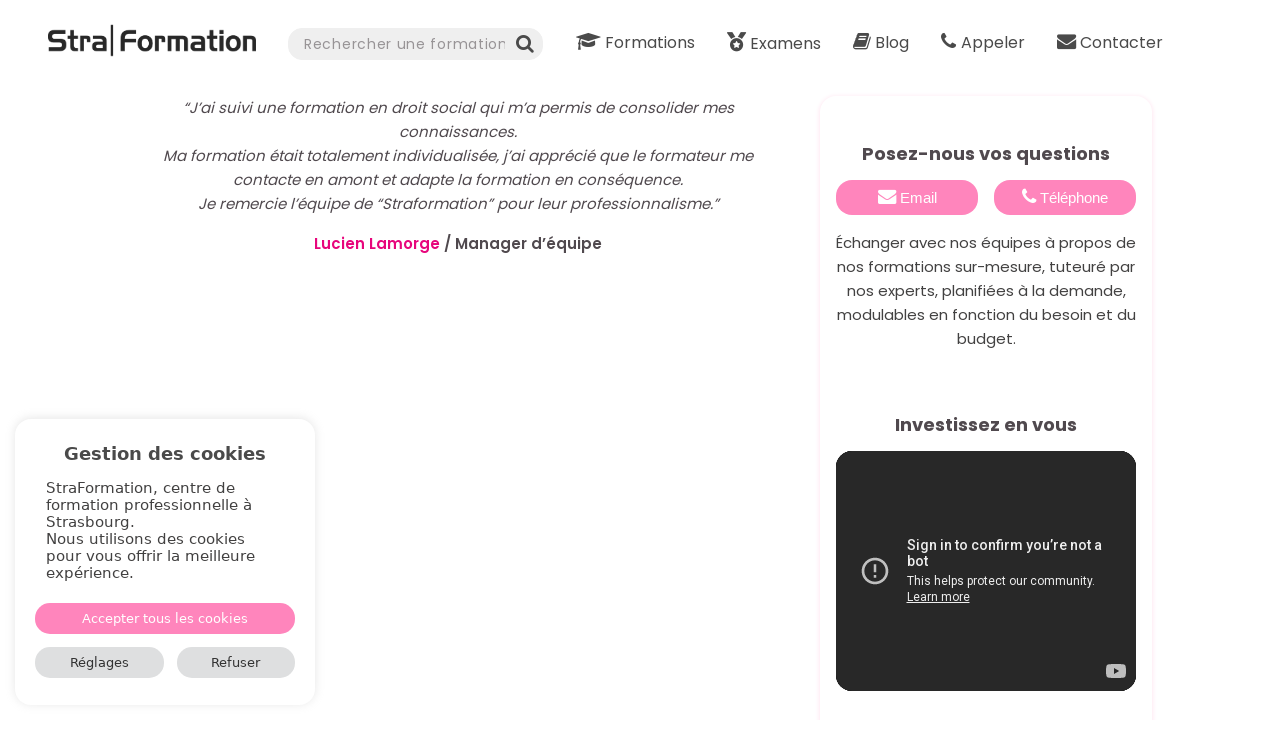

--- FILE ---
content_type: text/html; charset=UTF-8
request_url: https://straformation.fr/avis-de-lucien-lamorge/
body_size: 24682
content:
<!doctype html>
<html lang="fr-FR">
    <head><meta charset="UTF-8" /><script>if(navigator.userAgent.match(/MSIE|Internet Explorer/i)||navigator.userAgent.match(/Trident\/7\..*?rv:11/i)){var href=document.location.href;if(!href.match(/[?&]nowprocket/)){if(href.indexOf("?")==-1){if(href.indexOf("#")==-1){document.location.href=href+"?nowprocket=1"}else{document.location.href=href.replace("#","?nowprocket=1#")}}else{if(href.indexOf("#")==-1){document.location.href=href+"&nowprocket=1"}else{document.location.href=href.replace("#","&nowprocket=1#")}}}}</script><script>class RocketLazyLoadScripts{constructor(){this.v="1.2.5.1",this.triggerEvents=["keydown","mousedown","mousemove","touchmove","touchstart","touchend","wheel"],this.userEventHandler=this._triggerListener.bind(this),this.touchStartHandler=this._onTouchStart.bind(this),this.touchMoveHandler=this._onTouchMove.bind(this),this.touchEndHandler=this._onTouchEnd.bind(this),this.clickHandler=this._onClick.bind(this),this.interceptedClicks=[],this.interceptedClickListeners=[],this._interceptClickListeners(this),window.addEventListener("pageshow",e=>{this.persisted=e.persisted,this.everythingLoaded&&this._triggerLastFunctions()}),document.addEventListener("DOMContentLoaded",()=>{this._preconnect3rdParties()}),this.delayedScripts={normal:[],async:[],defer:[]},this.trash=[],this.allJQueries=[]}_addUserInteractionListener(e){if(document.hidden){e._triggerListener();return}this.triggerEvents.forEach(t=>window.addEventListener(t,e.userEventHandler,{passive:!0})),window.addEventListener("touchstart",e.touchStartHandler,{passive:!0}),window.addEventListener("mousedown",e.touchStartHandler),document.addEventListener("visibilitychange",e.userEventHandler)}_removeUserInteractionListener(){this.triggerEvents.forEach(e=>window.removeEventListener(e,this.userEventHandler,{passive:!0})),document.removeEventListener("visibilitychange",this.userEventHandler)}_onTouchStart(e){"HTML"!==e.target.tagName&&(window.addEventListener("touchend",this.touchEndHandler),window.addEventListener("mouseup",this.touchEndHandler),window.addEventListener("touchmove",this.touchMoveHandler,{passive:!0}),window.addEventListener("mousemove",this.touchMoveHandler),e.target.addEventListener("click",this.clickHandler),this._disableOtherEventListeners(e.target,!0),this._renameDOMAttribute(e.target,"onclick","rocket-onclick"),this._pendingClickStarted())}_onTouchMove(e){window.removeEventListener("touchend",this.touchEndHandler),window.removeEventListener("mouseup",this.touchEndHandler),window.removeEventListener("touchmove",this.touchMoveHandler,{passive:!0}),window.removeEventListener("mousemove",this.touchMoveHandler),e.target.removeEventListener("click",this.clickHandler),this._disableOtherEventListeners(e.target,!1),this._renameDOMAttribute(e.target,"rocket-onclick","onclick"),this._pendingClickFinished()}_onTouchEnd(){window.removeEventListener("touchend",this.touchEndHandler),window.removeEventListener("mouseup",this.touchEndHandler),window.removeEventListener("touchmove",this.touchMoveHandler,{passive:!0}),window.removeEventListener("mousemove",this.touchMoveHandler)}_onClick(e){e.target.removeEventListener("click",this.clickHandler),this._disableOtherEventListeners(e.target,!1),this._renameDOMAttribute(e.target,"rocket-onclick","onclick"),this.interceptedClicks.push(e),e.preventDefault(),e.stopPropagation(),e.stopImmediatePropagation(),this._pendingClickFinished()}_replayClicks(){window.removeEventListener("touchstart",this.touchStartHandler,{passive:!0}),window.removeEventListener("mousedown",this.touchStartHandler),this.interceptedClicks.forEach(e=>{e.target.dispatchEvent(new MouseEvent("click",{view:e.view,bubbles:!0,cancelable:!0}))})}_interceptClickListeners(e){EventTarget.prototype.addEventListenerBase=EventTarget.prototype.addEventListener,EventTarget.prototype.addEventListener=function(t,i,r){"click"!==t||e.windowLoaded||i===e.clickHandler||e.interceptedClickListeners.push({target:this,func:i,options:r}),(this||window).addEventListenerBase(t,i,r)}}_disableOtherEventListeners(e,t){this.interceptedClickListeners.forEach(i=>{i.target===e&&(t?e.removeEventListener("click",i.func,i.options):e.addEventListener("click",i.func,i.options))}),e.parentNode!==document.documentElement&&this._disableOtherEventListeners(e.parentNode,t)}_waitForPendingClicks(){return new Promise(e=>{this._isClickPending?this._pendingClickFinished=e:e()})}_pendingClickStarted(){this._isClickPending=!0}_pendingClickFinished(){this._isClickPending=!1}_renameDOMAttribute(e,t,i){e.hasAttribute&&e.hasAttribute(t)&&(event.target.setAttribute(i,event.target.getAttribute(t)),event.target.removeAttribute(t))}_triggerListener(){this._removeUserInteractionListener(this),"loading"===document.readyState?document.addEventListener("DOMContentLoaded",this._loadEverythingNow.bind(this)):this._loadEverythingNow()}_preconnect3rdParties(){let e=[];document.querySelectorAll("script[type=rocketlazyloadscript][data-rocket-src]").forEach(t=>{let i=t.getAttribute("data-rocket-src");if(i&&0!==i.indexOf("data:")){0===i.indexOf("//")&&(i=location.protocol+i);try{let r=new URL(i).origin;r!==location.origin&&e.push({src:r,crossOrigin:t.crossOrigin||"module"===t.getAttribute("data-rocket-type")})}catch(n){}}}),e=[...new Map(e.map(e=>[JSON.stringify(e),e])).values()],this._batchInjectResourceHints(e,"preconnect")}async _loadEverythingNow(){this.lastBreath=Date.now(),this._delayEventListeners(this),this._delayJQueryReady(this),this._handleDocumentWrite(),this._registerAllDelayedScripts(),this._preloadAllScripts(),await this._loadScriptsFromList(this.delayedScripts.normal),await this._loadScriptsFromList(this.delayedScripts.defer),await this._loadScriptsFromList(this.delayedScripts.async);try{await this._triggerDOMContentLoaded(),await this._pendingWebpackRequests(this),await this._triggerWindowLoad()}catch(e){console.error(e)}window.dispatchEvent(new Event("rocket-allScriptsLoaded")),this.everythingLoaded=!0,this._waitForPendingClicks().then(()=>{this._replayClicks()}),this._emptyTrash()}_registerAllDelayedScripts(){document.querySelectorAll("script[type=rocketlazyloadscript]").forEach(e=>{e.hasAttribute("data-rocket-src")?e.hasAttribute("async")&&!1!==e.async?this.delayedScripts.async.push(e):e.hasAttribute("defer")&&!1!==e.defer||"module"===e.getAttribute("data-rocket-type")?this.delayedScripts.defer.push(e):this.delayedScripts.normal.push(e):this.delayedScripts.normal.push(e)})}async _transformScript(e){if(await this._littleBreath(),!0===e.noModule&&"noModule"in HTMLScriptElement.prototype){e.setAttribute("data-rocket-status","skipped");return}return new Promise(t=>{let i;function r(){(i||e).setAttribute("data-rocket-status","executed"),t()}try{if(navigator.userAgent.indexOf("Firefox/")>0||""===navigator.vendor)i=document.createElement("script"),[...e.attributes].forEach(e=>{let t=e.nodeName;"type"!==t&&("data-rocket-type"===t&&(t="type"),"data-rocket-src"===t&&(t="src"),i.setAttribute(t,e.nodeValue))}),e.text&&(i.text=e.text),i.hasAttribute("src")?(i.addEventListener("load",r),i.addEventListener("error",function(){i.setAttribute("data-rocket-status","failed"),t()}),setTimeout(()=>{i.isConnected||t()},1)):(i.text=e.text,r()),e.parentNode.replaceChild(i,e);else{let n=e.getAttribute("data-rocket-type"),s=e.getAttribute("data-rocket-src");n?(e.type=n,e.removeAttribute("data-rocket-type")):e.removeAttribute("type"),e.addEventListener("load",r),e.addEventListener("error",function(){e.setAttribute("data-rocket-status","failed"),t()}),s?(e.removeAttribute("data-rocket-src"),e.src=s):e.src="data:text/javascript;base64,"+window.btoa(unescape(encodeURIComponent(e.text)))}}catch(a){e.setAttribute("data-rocket-status","failed"),t()}})}async _loadScriptsFromList(e){let t=e.shift();return t&&t.isConnected?(await this._transformScript(t),this._loadScriptsFromList(e)):Promise.resolve()}_preloadAllScripts(){this._batchInjectResourceHints([...this.delayedScripts.normal,...this.delayedScripts.defer,...this.delayedScripts.async],"preload")}_batchInjectResourceHints(e,t){var i=document.createDocumentFragment();e.forEach(e=>{let r=e.getAttribute&&e.getAttribute("data-rocket-src")||e.src;if(r){let n=document.createElement("link");n.href=r,n.rel=t,"preconnect"!==t&&(n.as="script"),e.getAttribute&&"module"===e.getAttribute("data-rocket-type")&&(n.crossOrigin=!0),e.crossOrigin&&(n.crossOrigin=e.crossOrigin),e.integrity&&(n.integrity=e.integrity),i.appendChild(n),this.trash.push(n)}}),document.head.appendChild(i)}_delayEventListeners(e){let t={};function i(i,r){return t[r].eventsToRewrite.indexOf(i)>=0&&!e.everythingLoaded?"rocket-"+i:i}function r(e,r){var n;!t[n=e]&&(t[n]={originalFunctions:{add:n.addEventListener,remove:n.removeEventListener},eventsToRewrite:[]},n.addEventListener=function(){arguments[0]=i(arguments[0],n),t[n].originalFunctions.add.apply(n,arguments)},n.removeEventListener=function(){arguments[0]=i(arguments[0],n),t[n].originalFunctions.remove.apply(n,arguments)}),t[e].eventsToRewrite.push(r)}function n(t,i){let r=t[i];t[i]=null,Object.defineProperty(t,i,{get:()=>r||function(){},set(n){e.everythingLoaded?r=n:t["rocket"+i]=r=n}})}r(document,"DOMContentLoaded"),r(window,"DOMContentLoaded"),r(window,"load"),r(window,"pageshow"),r(document,"readystatechange"),n(document,"onreadystatechange"),n(window,"onload"),n(window,"onpageshow")}_delayJQueryReady(e){let t;function i(t){return e.everythingLoaded?t:t.split(" ").map(e=>"load"===e||0===e.indexOf("load.")?"rocket-jquery-load":e).join(" ")}function r(r){if(r&&r.fn&&!e.allJQueries.includes(r)){r.fn.ready=r.fn.init.prototype.ready=function(t){return e.domReadyFired?t.bind(document)(r):document.addEventListener("rocket-DOMContentLoaded",()=>t.bind(document)(r)),r([])};let n=r.fn.on;r.fn.on=r.fn.init.prototype.on=function(){return this[0]===window&&("string"==typeof arguments[0]||arguments[0]instanceof String?arguments[0]=i(arguments[0]):"object"==typeof arguments[0]&&Object.keys(arguments[0]).forEach(e=>{let t=arguments[0][e];delete arguments[0][e],arguments[0][i(e)]=t})),n.apply(this,arguments),this},e.allJQueries.push(r)}t=r}r(window.jQuery),Object.defineProperty(window,"jQuery",{get:()=>t,set(e){r(e)}})}async _pendingWebpackRequests(e){let t=document.querySelector("script[data-webpack]");async function i(){return new Promise(e=>{t.addEventListener("load",e),t.addEventListener("error",e)})}t&&(await i(),await e._requestAnimFrame(),await e._pendingWebpackRequests(e))}async _triggerDOMContentLoaded(){this.domReadyFired=!0,await this._littleBreath(),document.dispatchEvent(new Event("rocket-readystatechange")),await this._littleBreath(),document.rocketonreadystatechange&&document.rocketonreadystatechange(),await this._littleBreath(),document.dispatchEvent(new Event("rocket-DOMContentLoaded")),await this._littleBreath(),window.dispatchEvent(new Event("rocket-DOMContentLoaded"))}async _triggerWindowLoad(){await this._littleBreath(),document.dispatchEvent(new Event("rocket-readystatechange")),await this._littleBreath(),document.rocketonreadystatechange&&document.rocketonreadystatechange(),await this._littleBreath(),window.dispatchEvent(new Event("rocket-load")),await this._littleBreath(),window.rocketonload&&window.rocketonload(),await this._littleBreath(),this.allJQueries.forEach(e=>e(window).trigger("rocket-jquery-load")),await this._littleBreath();let e=new Event("rocket-pageshow");e.persisted=this.persisted,window.dispatchEvent(e),await this._littleBreath(),window.rocketonpageshow&&window.rocketonpageshow({persisted:this.persisted}),this.windowLoaded=!0}_triggerLastFunctions(){document.onreadystatechange&&document.onreadystatechange(),window.onload&&window.onload(),window.onpageshow&&window.onpageshow({persisted:this.persisted})}_handleDocumentWrite(){let e=new Map;document.write=document.writeln=function(t){let i=document.currentScript;i||console.error("WPRocket unable to document.write this: "+t);let r=document.createRange(),n=i.parentElement,s=e.get(i);void 0===s&&(s=i.nextSibling,e.set(i,s));let a=document.createDocumentFragment();r.setStart(a,0),a.appendChild(r.createContextualFragment(t)),n.insertBefore(a,s)}}async _littleBreath(){Date.now()-this.lastBreath>45&&(await this._requestAnimFrame(),this.lastBreath=Date.now())}async _requestAnimFrame(){return document.hidden?new Promise(e=>setTimeout(e)):new Promise(e=>requestAnimationFrame(e))}_emptyTrash(){this.trash.forEach(e=>e.remove())}static run(){let e=new RocketLazyLoadScripts;e._addUserInteractionListener(e)}}RocketLazyLoadScripts.run();</script>
    
    
    <meta name="viewport" content="width=device-width, initial-scale=1">
    <meta property="og:title" content="StraFormation" />
    <meta property="og:description" content="StraFormation, centre de formation à Strasbourg avec plus de 260 formations, courtes, sur-mesure, en visio ou en présentiel à la carte et à la demande." />
    <meta property="og:type" content="website" />
    <meta property="og:url" content="https://straformation.fr" />
    <meta property="og:image" content="https://media-exp1.licdn.com/dms/image/C561BAQGeUwKWKo752g/company-background_10000/0/1540910980146?e=2159024400&v=beta&t=SsuSfUaHS78X7H1EJgy-MWdz0xpRGi44iZ8TcJ3e1qI" />
    <link data-minify="1" rel="stylesheet" href="https://straformation.fr/wp-content/cache/min/1/wp-content/themes/StraFormation/style.css?ver=1751371186" type="text/css" media="screen" />
    <link data-minify="1" rel="stylesheet" href="https://straformation.fr/wp-content/cache/min/1/wp-content/themes/StraFormation/static/css/navbar.css?ver=1751371186" type="text/css" media="screen" />
    <link data-minify="1" rel="stylesheet" href="https://straformation.fr/wp-content/cache/min/1/wp-content/themes/StraFormation/static/css/footer.css?ver=1751371186" type="text/css" media="screen" />
    <link data-minify="1" rel="stylesheet" href="https://straformation.fr/wp-content/cache/min/1/wp-content/themes/StraFormation/static/css/style.css?ver=1751371186" type="text/css" media="screen" />
    <link data-minify="1" rel="stylesheet" href="https://straformation.fr/wp-content/cache/min/1/wp-content/themes/StraFormation/static/css/font.css?ver=1751371186" type="text/css" media="screen" />
    <link data-minify="1" href="https://straformation.fr/wp-content/cache/min/1/wp-content/themes/StraFormation/static/css/fontAwesome/all.css?ver=1751371186" rel="stylesheet" type="text/css" media="screen">
    <!-- Google Tag Manager -->
    <script type="rocketlazyloadscript" data-rocket-type="text/javascript">(function(w,d,s,l,i){w[l]=w[l]||[];w[l].push({'gtm.start': new Date().getTime(),event:'gtm.js'});var f=d.getElementsByTagName(s)[0],j=d.createElement(s),dl=l!='dataLayer'?'&l='+l:'';j.async=true;j.src='https://www.googletagmanager.com/gtm.js?id='+i+dl;f.parentNode.insertBefore(j,f);})(window,document,'script','dataLayer','GTM-PLWS3X8');</script>
    <!-- End Google Tag Manager -->
    <script data-minify="1" src="https://straformation.fr/wp-content/cache/min/1/jquery-3.6.0.min.js?ver=1751371186" crossorigin="anonymous"></script>
    <script data-minify="1" type="text/javascript" src="https://straformation.fr/wp-content/cache/min/1/wp-content/themes/StraFormation/static/js/pagination.js?ver=1751371186"></script>
    <script type="text/javascript" src="https://straformation.fr/wp-content/themes/StraFormation/static/js/custom.js?ver=1768513040" defer></script>
    <title>Avis de Lucien Lamorge</title>
<link rel="preload" as="font" href="https://straformation.fr/wp-content/plugins/awp-optimize/fonts/poppins-v20-latin-regular.woff2" crossorigin>
<meta name="description" content="Avis de Lucien Lamorge - Straformation">
<meta name="robots" content="index, follow">
<meta name="googlebot" content="index, follow, max-snippet:-1, max-image-preview:large, max-video-preview:-1">
<meta name="bingbot" content="index, follow, max-snippet:-1, max-image-preview:large, max-video-preview:-1">
<link rel="canonical" href="https://straformation.fr/avis-de-lucien-lamorge/">
<meta property="og:url" content="https://straformation.fr/avis-de-lucien-lamorge/">
<meta property="og:site_name" content="StraFormation - Plus de 260 formations sur-mesure">
<meta property="og:locale" content="fr_FR">
<meta property="og:type" content="article">
<meta property="article:author" content="https://fr-fr.facebook.com/Pourtoutesvosformations/">
<meta property="article:publisher" content="https://fr-fr.facebook.com/Pourtoutesvosformations/">
<meta property="og:title" content="Avis de Lucien Lamorge">
<meta property="og:description" content="Avis de Lucien Lamorge - Straformation">
<meta property="og:image" content="https://straformation.fr/wp-content/uploads/2018/12/cropped-STRAFORMATION.jpg">
<meta property="og:image:secure_url" content="https://straformation.fr/wp-content/uploads/2018/12/cropped-STRAFORMATION.jpg">
<meta property="og:image:width" content="512">
<meta property="og:image:height" content="512">
<meta name="twitter:card" content="summary">
<meta name="twitter:site" content="@straformation">
<meta name="twitter:creator" content="@straformation">
<meta name="twitter:title" content="Avis de Lucien Lamorge">
<meta name="twitter:description" content="Avis de Lucien Lamorge - Straformation">
<meta name="twitter:image" content="https://straformation.fr/wp-content/uploads/2018/12/cropped-29104106_1488531071272545_7938963943886684160_n.jpg">
<link rel='dns-prefetch' href='//cdnjs.cloudflare.com' />
<link data-minify="1" rel='stylesheet' id='local-fonts-css' href='https://straformation.fr/wp-content/cache/min/1/wp-content/plugins/awp-optimize/css/font-faces.css?ver=1751371186' type='text/css' media='all' />
<link data-minify="1" rel='stylesheet' id='fontawesome-css' href='https://straformation.fr/wp-content/cache/min/1/wp-content/plugins/awp-optimize/css/font-awesome.min.css?ver=1751371186' type='text/css' media='all' />
<link data-minify="1" rel='stylesheet' id='tweaks-css' href='https://straformation.fr/wp-content/cache/min/1/wp-content/plugins/awp-optimize/css/tweaks.css?ver=1751371186' type='text/css' media='all' />
<style id='wp-emoji-styles-inline-css' type='text/css'>

	img.wp-smiley, img.emoji {
		display: inline !important;
		border: none !important;
		box-shadow: none !important;
		height: 1em !important;
		width: 1em !important;
		margin: 0 0.07em !important;
		vertical-align: -0.1em !important;
		background: none !important;
		padding: 0 !important;
	}
</style>
<link rel='stylesheet' id='wp-block-library-css' href='https://straformation.fr/wp-includes/css/dist/block-library/common.min.css?ver=6.4.7' type='text/css' media='all' />
<link rel='stylesheet' id='classic-theme-styles-css' href='https://straformation.fr/wp-includes/css/classic-themes.min.css?ver=6.4.7' type='text/css' media='all' />
<link data-minify="1" rel='stylesheet' id='cookie-law-info-css' href='https://straformation.fr/wp-content/cache/min/1/wp-content/plugins/cookie-law-info/legacy/public/css/cookie-law-info-public.css?ver=1751371186' type='text/css' media='all' />
<link data-minify="1" rel='stylesheet' id='cookie-law-info-gdpr-css' href='https://straformation.fr/wp-content/cache/min/1/wp-content/plugins/cookie-law-info/legacy/public/css/cookie-law-info-gdpr.css?ver=1751371186' type='text/css' media='all' />
<style id='woocommerce-inline-inline-css' type='text/css'>
.woocommerce form .form-row .required { visibility: visible; }
</style>
<link data-minify="1" rel='stylesheet' id='jquery-auto-complete-css' href='https://straformation.fr/wp-content/cache/min/1/ajax/libs/jquery-autocomplete/1.0.7/jquery.auto-complete.css?ver=1751371186' type='text/css' media='all' />
<script type="text/javascript" src="https://straformation.fr/wp-includes/js/jquery/jquery.min.js?ver=3.7.1" id="jquery-core-js"></script>
<script type="text/javascript" id="cookie-law-info-js-extra">
/* <![CDATA[ */
var Cli_Data = {"nn_cookie_ids":[],"cookielist":[],"non_necessary_cookies":[],"ccpaEnabled":"","ccpaRegionBased":"","ccpaBarEnabled":"","strictlyEnabled":["necessary","obligatoire"],"ccpaType":"gdpr","js_blocking":"1","custom_integration":"","triggerDomRefresh":"","secure_cookies":""};
var cli_cookiebar_settings = {"animate_speed_hide":"500","animate_speed_show":"500","background":"#FFF","border":"#b1a6a6c2","border_on":"","button_1_button_colour":"#ff85bc","button_1_button_hover":"#cc6a96","button_1_link_colour":"#fff","button_1_as_button":"1","button_1_new_win":"","button_2_button_colour":"#333","button_2_button_hover":"#292929","button_2_link_colour":"#444","button_2_as_button":"","button_2_hidebar":"","button_3_button_colour":"#dedfe0","button_3_button_hover":"#b2b2b3","button_3_link_colour":"#333333","button_3_as_button":"1","button_3_new_win":"","button_4_button_colour":"#dedfe0","button_4_button_hover":"#b2b2b3","button_4_link_colour":"#333333","button_4_as_button":"1","button_7_button_colour":"#ff85bc","button_7_button_hover":"#cc6a96","button_7_link_colour":"#fff","button_7_as_button":"1","button_7_new_win":"","font_family":"inherit","header_fix":"","notify_animate_hide":"1","notify_animate_show":"1","notify_div_id":"#cookie-law-info-bar","notify_position_horizontal":"right","notify_position_vertical":"bottom","scroll_close":"","scroll_close_reload":"","accept_close_reload":"","reject_close_reload":"","showagain_tab":"","showagain_background":"#fff","showagain_border":"#000","showagain_div_id":"#cookie-law-info-again","showagain_x_position":"100px","text":"#333333","show_once_yn":"","show_once":"10000","logging_on":"","as_popup":"","popup_overlay":"1","bar_heading_text":"","cookie_bar_as":"widget","popup_showagain_position":"bottom-right","widget_position":"left"};
var log_object = {"ajax_url":"https:\/\/straformation.fr\/wp-admin\/admin-ajax.php"};
/* ]]> */
</script>
<script data-minify="1" type="text/javascript" src="https://straformation.fr/wp-content/cache/min/1/wp-content/plugins/cookie-law-info/legacy/public/js/cookie-law-info-public.js?ver=1751371186" id="cookie-law-info-js"></script>
<script type="text/javascript" src="https://straformation.fr/wp-content/plugins/woocommerce/assets/js/jquery-blockui/jquery.blockUI.min.js?ver=2.7.0-wc.9.1.5" id="jquery-blockui-js" defer="defer" data-wp-strategy="defer"></script>
<script type="text/javascript" id="wc-add-to-cart-js-extra">
/* <![CDATA[ */
var wc_add_to_cart_params = {"ajax_url":"\/wp-admin\/admin-ajax.php","wc_ajax_url":"\/?wc-ajax=%%endpoint%%","i18n_view_cart":"Voir mon devis","cart_url":"https:\/\/straformation.fr\/contact\/","is_cart":"","cart_redirect_after_add":"no"};
/* ]]> */
</script>
<script type="text/javascript" src="https://straformation.fr/wp-content/plugins/woocommerce/assets/js/frontend/add-to-cart.min.js?ver=9.1.5" id="wc-add-to-cart-js" defer="defer" data-wp-strategy="defer"></script>
<script type="text/javascript" src="https://straformation.fr/wp-content/plugins/woocommerce/assets/js/js-cookie/js.cookie.min.js?ver=2.1.4-wc.9.1.5" id="js-cookie-js" defer="defer" data-wp-strategy="defer"></script>
<script type="text/javascript" id="woocommerce-js-extra">
/* <![CDATA[ */
var woocommerce_params = {"ajax_url":"\/wp-admin\/admin-ajax.php","wc_ajax_url":"\/?wc-ajax=%%endpoint%%"};
/* ]]> */
</script>
<script type="text/javascript" src="https://straformation.fr/wp-content/plugins/woocommerce/assets/js/frontend/woocommerce.min.js?ver=9.1.5" id="woocommerce-js" defer="defer" data-wp-strategy="defer"></script>
<link rel="https://api.w.org/" href="https://straformation.fr/wp-json/" /><link rel="alternate" type="application/json" href="https://straformation.fr/wp-json/wp/v2/pages/5787" /><link rel="EditURI" type="application/rsd+xml" title="RSD" href="https://straformation.fr/xmlrpc.php?rsd" />
<link rel="alternate" type="application/json+oembed" href="https://straformation.fr/wp-json/oembed/1.0/embed?url=https%3A%2F%2Fstraformation.fr%2Favis-de-lucien-lamorge%2F" />
<link rel="alternate" type="text/xml+oembed" href="https://straformation.fr/wp-json/oembed/1.0/embed?url=https%3A%2F%2Fstraformation.fr%2Favis-de-lucien-lamorge%2F&#038;format=xml" />
		<script type="rocketlazyloadscript" data-rocket-type="text/javascript">
				(function(c,l,a,r,i,t,y){
					c[a]=c[a]||function(){(c[a].q=c[a].q||[]).push(arguments)};t=l.createElement(r);t.async=1;
					t.src="https://www.clarity.ms/tag/"+i+"?ref=wordpress";y=l.getElementsByTagName(r)[0];y.parentNode.insertBefore(t,y);
				})(window, document, "clarity", "script", "ccrakrgrvd");
		</script>
		<script type="rocketlazyloadscript" data-rocket-type="text/javascript" charset="UTF-8">
		jQuery(function($) {
			$('.formation_cat').click(function(e) {
				e.preventDefault();
                var catSlug = e.target.getAttribute('data-slug');
                var catName = e.target.getAttribute('data-name');
                $.ajax({
                    url: 'https://straformation.fr/wp-admin/admin-ajax.php',
                    type: 'POST',
                    data: {
                        action: 'get_formation_in_cat',
                        id: catSlug.trim()
                    },
                    success: function(data) {
                        data = data.slice(0, -1);
                        data = JSON.parse(data);
                        if (catName === 'Formations éligibles CPF') {
                            $('#formationCatNb').html("Nos " + data.length + " formations éligibles au CPF");
                        } else {
                            $('#formationCatNb').html("Nos " + data.length + " formations dans la catégorie " + catName);
                        }
                        $('#formationCatContainer').empty();
                        for (var i = 0; i < data.length; i++) {
                            var formation = $(`<div class="formation-card" onclick="portfolio_href('`+ data[i].link + `')" style="cursor: pointer;">`);
							formation.append('<img class="formation-card-img" src="' + data[i].thumbnail +'" alt="'+data[i].title+'">');
						    formation.append('<h2>Formation / '+ data[i].title +'</h2>');
                            var formationContainer = $('<div class="mid-container">');
                            var formationContainerIcon = $('<div class="card-icon">');
                            formationContainerIcon.append('<i class="fa-regular fa-clock"></i>');
                            formationContainerIcon.append(''+ data[i].periode +'');
                            formationContainerIcon.append('</div>');
                            formationContainer.append(formationContainerIcon);
                            var formationCardButton = $('<div class="card-button">');
                            formationCardButton.append('<a href="'+data[i].link +'">Découvrir</a>');
                            formationCardButton.append('</div>');
                            formationContainer.append(formationCardButton);
                            formation.append(formationContainer);
                            formation.append('</div>');
                            formation.append('</div>');
                            $('#formationCatContainer').append(formation);
                            $('.formationCatShowMore').css('display', 'none');
                        }
                    },
                    error: function(errorThrown){
                        console.log("errorThrown", errorThrown);
                    },
                });
			});
        });            
	</script>	<noscript><style>.woocommerce-product-gallery{ opacity: 1 !important; }</style></noscript>
	<style id='wp-fonts-local' type='text/css'>
@font-face{font-family:Inter;font-style:normal;font-weight:300 900;font-display:fallback;src:url('https://straformation.fr/wp-content/plugins/woocommerce/assets/fonts/Inter-VariableFont_slnt,wght.woff2') format('woff2');font-stretch:normal;}
@font-face{font-family:Cardo;font-style:normal;font-weight:400;font-display:fallback;src:url('https://straformation.fr/wp-content/plugins/woocommerce/assets/fonts/cardo_normal_400.woff2') format('woff2');}
</style>
<link rel="icon" href="https://straformation.fr/wp-content/uploads/2018/12/cropped-STRAFORMATION-32x32.jpg" sizes="32x32" />
<link rel="icon" href="https://straformation.fr/wp-content/uploads/2018/12/cropped-STRAFORMATION-192x192.jpg" sizes="192x192" />
<link rel="apple-touch-icon" href="https://straformation.fr/wp-content/uploads/2018/12/cropped-STRAFORMATION-180x180.jpg" />
<meta name="msapplication-TileImage" content="https://straformation.fr/wp-content/uploads/2018/12/cropped-STRAFORMATION-270x270.jpg" />
		<style type="text/css" id="wp-custom-css">
			.qua_blog_post_content .ljoptimizer {
	text-decoration:underline;
	color:#e7067c;
}

.post_container{
	height: 450px;
}
.article-content .qua_blog_post_content h2 {
	margin-top:0;
}
.article-content .qua_blog_post_content h3 {
	  margin: 1.5rem 0;
    color: #E7087C;
    font-size: 18px;
}
.article-content .qua_blog_post_content p {
	margin:0 0 1rem;
}
/*ajout Dan janvier 2023*/
.eos-hl {
    text-decoration: none;
    color: #e7067c !important;
}		</style>
		<noscript><style id="rocket-lazyload-nojs-css">.rll-youtube-player, [data-lazy-src]{display:none !important;}</style></noscript>
</head>
    <body class="page-template-default page page-id-5787 theme-StraFormation woocommerce-no-js">
        <!-- Google Tag Manager (noscript) -->
        <noscript><iframe src="https://www.googletagmanager.com/ns.html?id=GTM-PLWS3X8"; height="0" width="0" style="display:none;visibility:hidden"></iframe></noscript>
        <!-- End Google Tag Manager (noscript) -->
        <header class="header-bottom">
            <div class="navbar-container">
    <nav id="navbar" class="navbar header">
        <div class="navbar-logo-container">
            <div class="navbar-logo">
                <a href="/" title="Straformation - Accueil">
                    <img id="straf-logo-blanc" class="hoverable" src="https://straformation.fr/wp-content/uploads/2018/07/logoBlanc-1.png.webp" alt="Straformation.fr - Accueil" width="100%" height="100%"/>
                    <img id="straf-logo-black" class="hoverable" src="data:image/svg+xml,%3Csvg%20xmlns='http://www.w3.org/2000/svg'%20viewBox='0%200%20100%20100'%3E%3C/svg%3E" alt="Straformation.fr - Accueil" width="100%" height="100%" data-lazy-src="https://straformation.fr/wp-content/uploads/2022/10/unnamed-1.png"/><noscript><img id="straf-logo-black" class="hoverable" src="https://straformation.fr/wp-content/uploads/2022/10/unnamed-1.png" alt="Straformation.fr - Accueil" width="100%" height="100%"/></noscript>
                </a>
            </div>
        </div>
        <div id="navbar-search-bar" class="navbar-search-container">
                                                <div class="navbar-title navbar-search">
                        <div class="searchbar-divider">
                            <form class="_w-searchbar_form" role="search" method="get" action="https://straformation.fr">
                                <div class="_w-searchbar_alternate">
                                    <label for="s"></label>
                                    <input class="_w-bartext l" type="text" placeholder="Rechercher une formation" value="" name="s" style="width: 100%;"/>
                                    <button aria-label="Rechercher">
                                        <i class="fa fa-search" aria-hidden="true" style="font-size: larger"></i>
                                    </button>
                                </div>
                            </form>
                        </div>
                    </div>
                                                                                                                                                                                </div>
        <div class="navbar-mobile">
            <ul class="navbar-mobile-list">
                                                            <li class="hoverable  menu-item menu-item-type-custom menu-item-object-custom menu-item-5388">
                                                            <div class="navbar-title svg navbar-search navbar-mobile-search">
                                    <i class="fa fa-search" aria-hidden="true" style="font-size: larger"></i>
                                </div>
                                <div class="navbar-mobile-searchbar">
                                    <div class="navbar-title svg navbar-search">
                                        <div class="searchbar-divider">
                                            <form class="_w-searchbar_form" role="search" method="get" action="https://straformation.fr">
                                                <div class="_w-searchbar_alternate">
                                                    <label for="s"></label>
                                                    <input class="_w-bartext l" type="text" placeholder="Rechercher une formation" value="" name="s" id="s" />
                                                    <button aria-label="Rechercher">
                                                        <i class="fa fa-search" aria-hidden="true" style="font-size: larger"></i>
                                                    </button>
                                                </div>
                                            </form>
                                        </div>
                                    </div>
                                </div>
                                                    </li>
                                                                                                                                                                                            <li class="hoverable appeler menu-item menu-item-type-custom menu-item-object-custom menu-item-7617">
                                                            <a class="navbar-title" href="tel:0981227907" data-icon="phone" data-role="button">
                                    <i class="fa fa-phone" aria-hidden="true"></i>
                                </a>
                                                    </li>
                                                                                <li class="hoverable contacter menu-item menu-item-type-custom menu-item-object-custom menu-item-7618">
                                                            <button class="navbar-title contact-popup-toggle" aria-label="Nous contactez">
                                    <i class="fa fa-envelope" aria-hidden="true"></i>
                                </button>
                                <div class="contact-modal">
                                    <div class="contact-container">
                                        <div class="contact-screen">
                                            <span class="return-button">&times;</span>
                                            <div class="contact-body">
                                                <div class="contact-body-item left">
                                                    <div class="contact-title">
                                                        Des questions sur nos formations ?
                                                    </div>
                                                    <div class="contact-text">
                                                        <p>Échanger avec nos équipes à propos de nos formations sur-mesure, tuteurés par nos experts, planifiées à la demande, modulables en fonction du besoin et du budget.</p>
                                                    </div>
                                                </div>
                                                <div class="contact-body-item right">
                                                                                                            
<div class="wpcf7 no-js" id="wpcf7-f7638-o1" lang="fr-FR" dir="ltr">
<div class="screen-reader-response"><p role="status" aria-live="polite" aria-atomic="true"></p> <ul></ul></div>
<form action="/avis-de-lucien-lamorge/#wpcf7-f7638-o1" method="post" class="wpcf7-form init" aria-label="Formulaire de contact" novalidate="novalidate" data-status="init">
<div style="display: none;">
<input type="hidden" name="_wpcf7" value="7638" />
<input type="hidden" name="_wpcf7_version" value="5.9.8" />
<input type="hidden" name="_wpcf7_locale" value="fr_FR" />
<input type="hidden" name="_wpcf7_unit_tag" value="wpcf7-f7638-o1" />
<input type="hidden" name="_wpcf7_container_post" value="0" />
<input type="hidden" name="_wpcf7_posted_data_hash" value="" />
</div>
<p><label><br />
<span class="wpcf7-form-control-wrap" data-name="your-name"><input size="40" maxlength="400" class="wpcf7-form-control wpcf7-text wpcf7-validates-as-required contact-input" aria-required="true" aria-invalid="false" placeholder="Votre nom" value="" type="text" name="your-name" /></span> </label>
</p>
<p><label><br />
<span class="wpcf7-form-control-wrap" data-name="your-email"><input size="40" maxlength="400" class="wpcf7-form-control wpcf7-email wpcf7-validates-as-required wpcf7-text wpcf7-validates-as-email contact-input" aria-required="true" aria-invalid="false" placeholder="Votre e-mail" value="" type="email" name="your-email" /></span> </label>
</p>
<p><label><br />
<span class="wpcf7-form-control-wrap" data-name="your-phone"><input size="40" maxlength="10" minlength="10" class="wpcf7-form-control wpcf7-tel wpcf7-validates-as-required wpcf7-text wpcf7-validates-as-tel contact-input" aria-required="true" aria-invalid="false" placeholder="Votre numéro de téléphone" value="" type="tel" name="your-phone" /></span> </label>
</p>
<p><label><br />
<span class="wpcf7-form-control-wrap" data-name="your-message"><textarea cols="40" rows="10" maxlength="2000" class="wpcf7-form-control wpcf7-textarea wpcf7-validates-as-required contact-textarea" aria-required="true" aria-invalid="false" placeholder="Votre demande (précisez la ville si possible)" name="your-message"></textarea></span> </label>
</p>
<p style="color: #a3abb6; font-size: 11px;"><br />
Vos données personnelles sont utilisées dans le cadre strict de l’exécution et du suivi de votre demande par les services STRAFORMATION et partenaires en charge du traitement conformément à notre Charte de protection des données personnelles accessible sur le site straformation.fr. Elles sont nécessaires à l’accès à l’espace client dans le cadre de la fourniture desdits services. Elles sont conservées pour la durée légale de prescription des contrôles administratif et financier applicables aux actions de formation. En application de la réglementation sur la protection des données à caractère personnel, vous bénéficiez d’un droit d’accès, de rectification, de limitation du traitement ainsi que d’un droit d’opposition et de portabilité de vos données si cela est applicable que vous pouvez exercer en vous adressant à STRAFORMATION au 21 rue d'Oslo 67000 STRASBOURG Vous bénéficiez également du droit d’introduire une réclamation auprès d’une autorité de contrôle si nécessaire. Par ailleurs, STRAFORMATION pourra vous proposer des offres commerciales.
</p>
<div class="modal-info">
	<p><label style="text-align: center; color: #a3abb6; font-size: 11px;">Je ne souhaite pas recevoir les informations et les offres de STRAFORMATION</label><input class="contact-checkbox" type="checkbox" />
	</p>
</div>
<div class="contact-button-container">
	<p><input class="wpcf7-form-control wpcf7-submit has-spinner contact-button transition-up" type="submit" value="Envoyer" />
	</p>
</div>
<p style="text-align: center; color: #a3abb6; font-size: 11px; margin-top: 1rem"><br />
*Conformément à l’article L.223-2 du Code de la consommation, le candidat est informé qu’il a la possibilité, s’il le souhaite, de s’inscrire sur une liste d’opposition au démarchage téléphonique disponible sur le site internet <a href="https://www.bloctel.gouv.fr/">www.bloctel.gouv.fr</a>
</p><div class="wpcf7-response-output" aria-hidden="true"></div>
</form>
</div>

                                                                                                    </div>
                                            </div>
                                        </div>
                                    </div>
                                </div>
                                                    </li>
                                                </ul>
        </div>
        <a href="#" class="navbar-toggle-button" aria-label="Voir nos catégories de formation">
            <span class="bar"></span>
            <span class="bar"></span>
            <span class="bar"></span>
        </a>
        <div class="navbar-link">
            <ul class="navbar-link-sub">
                                                                                                <li class="hoverable nos-formations menu-item menu-item-type-post_type menu-item-object-page menu-item-51 menu-item-has-children">
                                                            <a id="nosformations" class="navbar-title" href="https://straformation.fr/formations/">
                                                                            <i class="fa fa-graduation-cap" aria-hidden="true" style="font-size: larger"></i>
                                                                        Formations
                                </a>
                                                                                        <div class="navbar-mega-menu">
                                    <div class="hide-sub-menu formation-menu">
                                        <ul class="navbar-mega-menu-list-2">
                                                                                    <li class="  menu-item menu-item-type-taxonomy menu-item-object-product_cat menu-item-4535">
                                                <a class="item-title middle" href="https://straformation.fr/formations/bureautique/">Bureautique</a>
                                                                                            </li>
                                                                                    <li class="  menu-item menu-item-type-taxonomy menu-item-object-product_cat menu-item-4536">
                                                <a class="item-title middle" href="https://straformation.fr/formations/commercial-vente/">Commercial - Vente</a>
                                                                                            </li>
                                                                                    <li class="  menu-item menu-item-type-taxonomy menu-item-object-product_cat menu-item-4537">
                                                <a class="item-title middle" href="https://straformation.fr/formations/comptabilite-paie/">Comptabilité - Paie</a>
                                                                                            </li>
                                                                                    <li class="  menu-item menu-item-type-taxonomy menu-item-object-product_cat menu-item-4538">
                                                <a class="item-title middle" href="https://straformation.fr/formations/droit-social-fiscalite-droit-des-affaires/">Droit social - Droit des Affaires</a>
                                                                                            </li>
                                                                                    <li class="  menu-item menu-item-type-taxonomy menu-item-object-product_cat menu-item-4539">
                                                <a class="item-title middle" href="https://straformation.fr/formations/efficacite-professionnelle/">Efficacité Professionnelle</a>
                                                                                            </li>
                                                                                    <li class="  menu-item menu-item-type-taxonomy menu-item-object-product_cat menu-item-4540">
                                                <a class="item-title middle" href="https://straformation.fr/formations/formation-professionnelle/">Formation Professionnelle</a>
                                                                                            </li>
                                                                                    <li class="  menu-item menu-item-type-taxonomy menu-item-object-product_cat menu-item-4541">
                                                <a class="item-title middle" href="https://straformation.fr/formations/formations-reglementaires/">Formations Réglementaires</a>
                                                                                            </li>
                                                                                    <li class="  menu-item menu-item-type-taxonomy menu-item-object-product_cat menu-item-4542">
                                                <a class="item-title middle" href="https://straformation.fr/formations/gestion-finance-tresorerie/">Gestion - Développement - Trésorerie</a>
                                                                                            </li>
                                                                                    <li class="  menu-item menu-item-type-taxonomy menu-item-object-product_cat menu-item-4543">
                                                <a class="item-title middle" href="https://straformation.fr/formations/infographie-pao-cao/">Digital - Multimédia</a>
                                                                                            </li>
                                                                                    <li class="  menu-item menu-item-type-taxonomy menu-item-object-product_cat menu-item-4544">
                                                <a class="item-title middle" href="https://straformation.fr/formations/informatique-web-marketing/">Informatique</a>
                                                                                            </li>
                                                                                    <li class="  menu-item menu-item-type-taxonomy menu-item-object-product_cat menu-item-4545">
                                                <a class="item-title middle" href="https://straformation.fr/formations/langues-vivantes/">Langues Vivantes</a>
                                                                                            </li>
                                                                                    <li class="  menu-item menu-item-type-taxonomy menu-item-object-product_cat menu-item-4546">
                                                <a class="item-title middle" href="https://straformation.fr/formations/management-equipe-projet-production/">Management d'Equipe - Projet - Production</a>
                                                                                            </li>
                                                                                    <li class="  menu-item menu-item-type-taxonomy menu-item-object-product_cat menu-item-4547">
                                                <a class="item-title middle" href="https://straformation.fr/formations/marketing-web-marketing/">Marketing - Web Marketing</a>
                                                                                            </li>
                                                                                    <li class="  menu-item menu-item-type-taxonomy menu-item-object-product_cat menu-item-4548">
                                                <a class="item-title middle" href="https://straformation.fr/formations/ressources-humaines/">Ressources Humaines</a>
                                                                                            </li>
                                                                                    <li class="  menu-item menu-item-type-taxonomy menu-item-object-product_cat menu-item-4549">
                                                <a class="item-title middle" href="https://straformation.fr/formations/sante-qualite-securite-environnement/">Environnement - Santé - Qualité</a>
                                                                                            </li>
                                                                                    <li class=" formation-spe menu-item menu-item-type-taxonomy menu-item-object-product_cat menu-item-38859">
                                                <a class="item-title middle" href="https://straformation.fr/formations/cpf/">Formations éligibles CPF</a>
                                                                                            </li>
                                                                            </ul>
                                                                            <div class="footer-bar"></div>
                                        <ul class="formation-spe-container"></ul>
                                                                    </div>
                                                    </li>
                                                                                <li class="hoverable  menu-item menu-item-type-custom menu-item-object-custom menu-item-20554">
                                                            <a class="navbar-title" href="/nos-examens/">
                                    <i class="fa-solid fa-medal" aria-hidden="true" style="font-size: larger"></i>
                                    Examens
                                </a>
                                                                                </li>
                                                                                <li class="hoverable  menu-item menu-item-type-custom menu-item-object-custom menu-item-20727 menu-item-has-children">
                                                            <a class="navbar-title" id="blogTitle" href="/blog/">
                                    <i class="fa fa-book" aria-hidden="true" style="font-size: larger"></i>
                                    Blog
                                </a>
                                                                                        <div class="navbar-mega-menu">
                                    <div class="hide-sub-menu formation-menu blog-menu">
                                        <ul class="navbar-mega-menu-list-2">
                                                                                    <li class="  menu-item menu-item-type-taxonomy menu-item-object-category menu-item-44875">
                                                <a class="item-title middle" href="https://straformation.fr/blog/se-former/">Se former</a>
                                                                                            </li>
                                                                                    <li class="  menu-item menu-item-type-taxonomy menu-item-object-category menu-item-44872">
                                                <a class="item-title middle" href="https://straformation.fr/blog/productivite/">Productivité</a>
                                                                                            </li>
                                                                                    <li class="  menu-item menu-item-type-taxonomy menu-item-object-category menu-item-44876">
                                                <a class="item-title middle" href="https://straformation.fr/blog/emploi/">Emploi</a>
                                                                                            </li>
                                                                                    <li class="  menu-item menu-item-type-taxonomy menu-item-object-category menu-item-44873">
                                                <a class="item-title middle" href="https://straformation.fr/blog/langues/">Langues</a>
                                                                                            </li>
                                                                            </ul>
                                                                    </div>
                                                    </li>
                                                                                <li class="hoverable appeler menu-item menu-item-type-custom menu-item-object-custom menu-item-7617">
                                                            <button class="navbar-title" aria-label="Nous appelez">
                                    <i class="fa fa-phone" aria-hidden="true" style="font-size: larger"></i>
                                    <span style="font-family: 'Poppins', sans-serif;">Appeler</span>
                                </button>
                                                                                </li>
                                                                                <li class="hoverable contacter menu-item menu-item-type-custom menu-item-object-custom menu-item-7618">
                                                            <button class="navbar-title contact-popup-toggle" aria-label="Nous contactez">
                                    <i class="fa fa-envelope" aria-hidden="true" style="font-size: larger"></i>
                                    <span>Contacter</span>
                                </button>
                                <div class="contact-modal">
                                    <div class="contact-container">
                                        <div class="contact-screen">
                                            <span class="return-button">&times;</span>
                                            <div class="contact-body">
                                                <div class="contact-body-item left">
                                                    <div class="contact-title">
                                                        Des questions sur nos formations ?
                                                    </div>
                                                    <div class="contact-sub-title">
                                                        <p>Échanger avec nos équipes à propos de nos formations sur-mesure, tuteuré par nos experts, planifiées à la demande, modulables en fonction du besoin et du budget.</p>
                                                   </div>
                                                </div>
                                                <div class="contact-body-item right">
                                                                                                            
<div class="wpcf7 no-js" id="wpcf7-f7638-o2" lang="fr-FR" dir="ltr">
<div class="screen-reader-response"><p role="status" aria-live="polite" aria-atomic="true"></p> <ul></ul></div>
<form action="/avis-de-lucien-lamorge/#wpcf7-f7638-o2" method="post" class="wpcf7-form init" aria-label="Formulaire de contact" novalidate="novalidate" data-status="init">
<div style="display: none;">
<input type="hidden" name="_wpcf7" value="7638" />
<input type="hidden" name="_wpcf7_version" value="5.9.8" />
<input type="hidden" name="_wpcf7_locale" value="fr_FR" />
<input type="hidden" name="_wpcf7_unit_tag" value="wpcf7-f7638-o2" />
<input type="hidden" name="_wpcf7_container_post" value="0" />
<input type="hidden" name="_wpcf7_posted_data_hash" value="" />
</div>
<p><label><br />
<span class="wpcf7-form-control-wrap" data-name="your-name"><input size="40" maxlength="400" class="wpcf7-form-control wpcf7-text wpcf7-validates-as-required contact-input" aria-required="true" aria-invalid="false" placeholder="Votre nom" value="" type="text" name="your-name" /></span> </label>
</p>
<p><label><br />
<span class="wpcf7-form-control-wrap" data-name="your-email"><input size="40" maxlength="400" class="wpcf7-form-control wpcf7-email wpcf7-validates-as-required wpcf7-text wpcf7-validates-as-email contact-input" aria-required="true" aria-invalid="false" placeholder="Votre e-mail" value="" type="email" name="your-email" /></span> </label>
</p>
<p><label><br />
<span class="wpcf7-form-control-wrap" data-name="your-phone"><input size="40" maxlength="10" minlength="10" class="wpcf7-form-control wpcf7-tel wpcf7-validates-as-required wpcf7-text wpcf7-validates-as-tel contact-input" aria-required="true" aria-invalid="false" placeholder="Votre numéro de téléphone" value="" type="tel" name="your-phone" /></span> </label>
</p>
<p><label><br />
<span class="wpcf7-form-control-wrap" data-name="your-message"><textarea cols="40" rows="10" maxlength="2000" class="wpcf7-form-control wpcf7-textarea wpcf7-validates-as-required contact-textarea" aria-required="true" aria-invalid="false" placeholder="Votre demande (précisez la ville si possible)" name="your-message"></textarea></span> </label>
</p>
<p style="color: #a3abb6; font-size: 11px;"><br />
Vos données personnelles sont utilisées dans le cadre strict de l’exécution et du suivi de votre demande par les services STRAFORMATION et partenaires en charge du traitement conformément à notre Charte de protection des données personnelles accessible sur le site straformation.fr. Elles sont nécessaires à l’accès à l’espace client dans le cadre de la fourniture desdits services. Elles sont conservées pour la durée légale de prescription des contrôles administratif et financier applicables aux actions de formation. En application de la réglementation sur la protection des données à caractère personnel, vous bénéficiez d’un droit d’accès, de rectification, de limitation du traitement ainsi que d’un droit d’opposition et de portabilité de vos données si cela est applicable que vous pouvez exercer en vous adressant à STRAFORMATION au 21 rue d'Oslo 67000 STRASBOURG Vous bénéficiez également du droit d’introduire une réclamation auprès d’une autorité de contrôle si nécessaire. Par ailleurs, STRAFORMATION pourra vous proposer des offres commerciales.
</p>
<div class="modal-info">
	<p><label style="text-align: center; color: #a3abb6; font-size: 11px;">Je ne souhaite pas recevoir les informations et les offres de STRAFORMATION</label><input class="contact-checkbox" type="checkbox" />
	</p>
</div>
<div class="contact-button-container">
	<p><input class="wpcf7-form-control wpcf7-submit has-spinner contact-button transition-up" type="submit" value="Envoyer" />
	</p>
</div>
<p style="text-align: center; color: #a3abb6; font-size: 11px; margin-top: 1rem"><br />
*Conformément à l’article L.223-2 du Code de la consommation, le candidat est informé qu’il a la possibilité, s’il le souhaite, de s’inscrire sur une liste d’opposition au démarchage téléphonique disponible sur le site internet <a href="https://www.bloctel.gouv.fr/">www.bloctel.gouv.fr</a>
</p><div class="wpcf7-response-output" aria-hidden="true"></div>
</form>
</div>

                                                                                                    </div>
                                            </div>
                                        </div>
                                    </div>
                                </div>
                                                                                </li>
                                                </ul>
        </div>
        <div class="navbar-link-mobile">
            <div class="mobile-categorie">
                <div class="mobile-categorie-formation">
                                                                                                                    <div>
                                <p class="navbar-title nos-formation-link" href="">
                                    <i class="fa fa-graduation-cap" aria-hidden="true" style="font-size: larger"></i>
                                    Nos Formations
                                </p>
                                <div class="mobile-categorie-formation-name">
                                                                            <div class="navbar-link-mobileCategory">
                                            <ul class="navbar-mega-menu-list-2">
                                                                                                    <li class=" menu-item menu-item-type-taxonomy menu-item-object-product_cat menu-item-4535">
                                                        <a class="item-title" href="https://straformation.fr/formations/bureautique/">Bureautique</a>
                                                                                                            </li>
                                                                                                    <li class=" menu-item menu-item-type-taxonomy menu-item-object-product_cat menu-item-4536">
                                                        <a class="item-title" href="https://straformation.fr/formations/commercial-vente/">Commercial - Vente</a>
                                                                                                            </li>
                                                                                                    <li class=" menu-item menu-item-type-taxonomy menu-item-object-product_cat menu-item-4537">
                                                        <a class="item-title" href="https://straformation.fr/formations/comptabilite-paie/">Comptabilité - Paie</a>
                                                                                                            </li>
                                                                                                    <li class=" menu-item menu-item-type-taxonomy menu-item-object-product_cat menu-item-4538">
                                                        <a class="item-title" href="https://straformation.fr/formations/droit-social-fiscalite-droit-des-affaires/">Droit social - Droit des Affaires</a>
                                                                                                            </li>
                                                                                                    <li class=" menu-item menu-item-type-taxonomy menu-item-object-product_cat menu-item-4539">
                                                        <a class="item-title" href="https://straformation.fr/formations/efficacite-professionnelle/">Efficacité Professionnelle</a>
                                                                                                            </li>
                                                                                                    <li class=" menu-item menu-item-type-taxonomy menu-item-object-product_cat menu-item-4540">
                                                        <a class="item-title" href="https://straformation.fr/formations/formation-professionnelle/">Formation Professionnelle</a>
                                                                                                            </li>
                                                                                                    <li class=" menu-item menu-item-type-taxonomy menu-item-object-product_cat menu-item-4541">
                                                        <a class="item-title" href="https://straformation.fr/formations/formations-reglementaires/">Formations Réglementaires</a>
                                                                                                            </li>
                                                                                                    <li class=" menu-item menu-item-type-taxonomy menu-item-object-product_cat menu-item-4542">
                                                        <a class="item-title" href="https://straformation.fr/formations/gestion-finance-tresorerie/">Gestion - Développement - Trésorerie</a>
                                                                                                            </li>
                                                                                                    <li class=" menu-item menu-item-type-taxonomy menu-item-object-product_cat menu-item-4543">
                                                        <a class="item-title" href="https://straformation.fr/formations/infographie-pao-cao/">Digital - Multimédia</a>
                                                                                                            </li>
                                                                                                    <li class=" menu-item menu-item-type-taxonomy menu-item-object-product_cat menu-item-4544">
                                                        <a class="item-title" href="https://straformation.fr/formations/informatique-web-marketing/">Informatique</a>
                                                                                                            </li>
                                                                                                    <li class=" menu-item menu-item-type-taxonomy menu-item-object-product_cat menu-item-4545">
                                                        <a class="item-title" href="https://straformation.fr/formations/langues-vivantes/">Langues Vivantes</a>
                                                                                                            </li>
                                                                                                    <li class=" menu-item menu-item-type-taxonomy menu-item-object-product_cat menu-item-4546">
                                                        <a class="item-title" href="https://straformation.fr/formations/management-equipe-projet-production/">Management d'Equipe - Projet - Production</a>
                                                                                                            </li>
                                                                                                    <li class=" menu-item menu-item-type-taxonomy menu-item-object-product_cat menu-item-4547">
                                                        <a class="item-title" href="https://straformation.fr/formations/marketing-web-marketing/">Marketing - Web Marketing</a>
                                                                                                            </li>
                                                                                                    <li class=" menu-item menu-item-type-taxonomy menu-item-object-product_cat menu-item-4548">
                                                        <a class="item-title" href="https://straformation.fr/formations/ressources-humaines/">Ressources Humaines</a>
                                                                                                            </li>
                                                                                                    <li class=" menu-item menu-item-type-taxonomy menu-item-object-product_cat menu-item-4549">
                                                        <a class="item-title" href="https://straformation.fr/formations/sante-qualite-securite-environnement/">Environnement - Santé - Qualité</a>
                                                                                                            </li>
                                                                                                    <li class="formation-spe menu-item menu-item-type-taxonomy menu-item-object-product_cat menu-item-38859">
                                                        <a class="item-title" href="https://straformation.fr/formations/cpf/">Formations éligibles CPF</a>
                                                                                                            </li>
                                                                                            </ul>
                                            <div class="footer-bar"></div>
                                            <ul class="formation-spe-container-mobile"></ul>
                                        </div>
                                                                    </div>
                            </div>
                                                                                                <a class="navbar-title " href="/nos-examens/">
                                <i class="fa-solid fa-medal" aria-hidden="true" style="font-size: larger"></i>
                                Nos Examens
                            </a>
                                                                                                <p class="navbar-title blog-link" href="">
                                <i class="fa fa-book" aria-hidden="true" style="font-size: larger"></i>
                                Blog
                            </p>
                            <div class="mobile-categorie-blog-name">
                                                                    <div class="navbar-link-mobileCategory">
                                        <ul class="navbar-mega-menu-list-2">
                                                                                            <li class=" menu-item menu-item-type-taxonomy menu-item-object-category menu-item-44875">
                                                    <a class="item-title" href="https://straformation.fr/blog/se-former/">Se former</a>
                                                                                                    </li>
                                                                                            <li class=" menu-item menu-item-type-taxonomy menu-item-object-category menu-item-44872">
                                                    <a class="item-title" href="https://straformation.fr/blog/productivite/">Productivité</a>
                                                                                                    </li>
                                                                                            <li class=" menu-item menu-item-type-taxonomy menu-item-object-category menu-item-44876">
                                                    <a class="item-title" href="https://straformation.fr/blog/emploi/">Emploi</a>
                                                                                                    </li>
                                                                                            <li class=" menu-item menu-item-type-taxonomy menu-item-object-category menu-item-44873">
                                                    <a class="item-title" href="https://straformation.fr/blog/langues/">Langues</a>
                                                                                                    </li>
                                                                                    </ul>
                                    </div>
                                                            </div>
                                                                                                                                                    </div>
            </div>
        </div>
    </nav>
    <div id="navbar-bottom" class="header-round header-round-transparent"></div>
</div>        </header>
        <div id="popup-message">
            <div id="popup-box" class="animated animatedFadeInUp">
                <div class="loading-anim"></div>
            </div>
        </div>
        <!-- Notifications
        <div class="notif-container">
            <div id="dvNotify" class="notification">
                <label id="movingTxt"><strong><i class="fa fa-info-circle" aria-hidden="true"></i></strong> Le CPF est momentanément indisponible pour le financement de nos formations.</label>
                <button id="bt-notif" class="return-button">x</button>
            </div>
        </div>
        -->
                <main class="rose">
                <div class="isArticle">
        <div class="default-content">
            <div class="">
                <div>
                    <div class="qua_blog_post_content">
                        <div class="list-wrapper">
                                                        <div class="qua_blog_post_content">
                                                                         
                                        <p style="text-align: center;"><em>&#8220;J&#8217;ai suivi une formation en droit social qui m&#8217;a permis de consolider mes connaissances.</em><br />
<em>Ma formation était totalement individualisée, j&#8217;ai apprécié que le formateur me contacte en amont et adapte la formation en conséquence. </em><br />
<em>Je remercie l&#8217;équipe de &#8220;Straformation&#8221; pour leur professionnalisme.&#8221;</em></p>
<p style="text-align: center;"><strong><a class="m_-3058194480204729332gmail-Y0uHMb" href="https://www.google.com/maps/contrib/117858057231812098822/reviews?hl=fr-FR&amp;sa=X&amp;ved=2ahUKEwjGg-28oNHeAhWyz4UKHb-IC_EQvvQBegQIARAq" target="_blank" rel="noopener" data-saferedirecturl="https://www.google.com/url?q=https://www.google.com/maps/contrib/117858057231812098822/reviews?hl%3Dfr-FR%26sa%3DX%26ved%3D2ahUKEwjGg-28oNHeAhWyz4UKHb-IC_EQvvQBegQIARAq&amp;source=gmail&amp;ust=1542281390040000&amp;usg=AFQjCNEBSRrMOhF9KwK-pcoBtx-PHV-Abg">Lucien Lamorge</a> / Manager d&#8217;équipe</strong></p>
  
                                                            </div>
                        	
                        </div>
                    </div>	
                </div>
            </div>
            <div class="right-widget data-card">
                <div class="menu-mini-card">
                    <a href="#" class="dropdown-back" data-toggle="dropdown"> </a><ul class="sidebar-widget dropdown-menu dropdown-menu-mini-cart"><li> <div class="widget_shopping_cart_content">

</div></li></ul><div class="sidebar-widget che">			<div class="textwidget">
</div>
		</div><div class="widget_text sidebar-widget che"><div class="textwidget custom-html-widget"><div>
	<h2>Posez-nous vos questions</h2>
    <div class="widget-contact">
        <button class="email-button-modal formation-button transition-up color">
            <i class="fa fa-envelope" aria-hidden="true" style="font-size: larger"></i>
            <span>Email</span>
        </button>
        <button class="formation-button appeler-widget transition-up color">
            <i class="fa fa-phone" aria-hidden="true" style="font-size: larger"></i>
            <span>Téléphone</span>
        </button>
    </div>
	<p>Échanger avec nos équipes à propos de nos formations sur-mesure, tuteuré par nos experts, planifiées à la demande, modulables en fonction du besoin et du budget.</p>
</div></div></div><div class="sidebar-widget che"><div class="video">
<h2>Investissez en vous</h2>
<p></p>
<p><iframe loading="lazy" allowfullscreen="" allow="autoplay" frameborder="0" width="560" height="315" src="about:blank" title="Présentation de Straformation" data-rocket-lazyload="fitvidscompatible" data-lazy-src="https://www.youtube-nocookie.com/embed/7BQWFC3WsQ8?rel=0&#038;autoplay=1&#038;mute=1"></iframe><noscript><iframe loading="lazy" allowfullscreen="" allow="autoplay" frameborder="0" width="560" height="315" src="https://www.youtube-nocookie.com/embed/7BQWFC3WsQ8?rel=0&amp;autoplay=1&amp;mute=1" title="Présentation de Straformation"></iframe></noscript>
</p>
</div></div><div class="widget_text sidebar-widget che"><div class="qua_sidebar_widget_title"><h2>Learner centric</h2><div class="qua-separator-small spacer"></div></div><div class="textwidget custom-html-widget"><p style="text-align:center;">Formations adaptées aux apprenants et non l'inverse.</p></div></div><div class="widget_text sidebar-widget che"><div class="qua_sidebar_widget_title"><h2>Adaptative learning</h2><div class="qua-separator-small spacer"></div></div><div class="textwidget custom-html-widget"><p style="text-align:center;">Toutes nos formations sont sur mesure, planifiées à la demande, modulables en fonction du besoin et du budget.</p></div></div><div class="widget_text sidebar-widget che"><div class="qua_sidebar_widget_title"><h2>En savoir plus sur la formation professionnelle</h2><div class="qua-separator-small spacer"></div></div><div class="textwidget custom-html-widget"><p style="text-align:center;">Retrouvez notre <a href="https://straformation.fr/guide-formation-professionnelle/" style="text-decoration:underline; color:#e7067c;">guide incontournable sur la formation professionnelle</a> : Vous y trouverez toutes les informations sur les différentes formes de celle-ci : certifiante ou diplômante, elle peut se faire en alternance, à distance, ou encore par le biais d’études plus ou moins longues.</p></div></div>
                </div>
            </div>
        </div>
    </div>
                            <script type="rocketlazyloadscript">
                    jQuery(".dropdown-menu-mini-cart").hide();
                </script>
                    </main>
        <footer>
            <div class="footer-round"></div>
            <div class="footer-container">
                    <!-- Footer Widget Secton -->
    <div>
        <div class="google-avis-card">
    <div class="google-avis">
        <div class="flex justify-around transition-up">
            <a class="avis text-center" id="customAvisGoogle" href="http://maps.google.com/maps?q=straformation+strasbourg">
                <p style="font-size: 50px; letter-spacing: 2px; margin-bottom: 4px; ">4.8/5</p>
                <p><span class="google-avis-star"><span class=""><i class="fa fa-star" aria-hidden="true" style="font-size: xx-large; color: #e7701b;"></i></span><span class=""><i class="fa fa-star" aria-hidden="true" style="font-size: xx-large; color: #e7701b;"></i></span><span class=""><i class="fa fa-star" aria-hidden="true" style="font-size: xx-large; color: #e7701b;"></i></span><span class=""><i class="fa fa-star" aria-hidden="true" style="font-size: xx-large; color: #e7701b;"></i></span><span class=""><i class="fa fa-star-half-o" aria-hidden="true" style="font-size: xx-large; color: #e7701b;"></i></span></span></p>
                <p style="font-size: larger;">Plus de 225 avis clients</p>
                <p style="margin-top: 5%;font-size: xx-large;">
                    <strong>
                        <span style="color:#3E89F4">G</span>
                        <span style="color:#E94234">o</span>
                        <span style="color:#FAC005">o</span>
                        <span style="color:#3E89F4">g</span>
                        <span style="color:#2FAA51">l</span>
                        <span style="color:#E94234">e</span>
                    </strong>
                </p>
            </a>
        </div>
        <div class="logo-qualiopi-container">
            <div class="flex justify-around transition-up logo-qualiopi-cont">
                <div class="avis logo-qualiopi-parent">
                    <a href="https://travail-emploi.gouv.fr/formation-professionnelle/acteurs-cadre-et-qualite-de-la-formation-professionnelle/article/qualiopi-marque-de-certification-qualite-des-prestataires-de-formation">
                        <img class="logo-qualiopi" src="data:image/svg+xml,%3Csvg%20xmlns='http://www.w3.org/2000/svg'%20viewBox='0%200%20100%20100'%3E%3C/svg%3E" alt="Certification Qualiopi" width="100%" height="100%" data-lazy-src="https://straformation.fr/wp-content/uploads/2021/08/LogoQualiopi-300dpi-Avec-Marianne.png.webp"/><noscript><img class="logo-qualiopi" loading="lazy" src="https://straformation.fr/wp-content/uploads/2021/08/LogoQualiopi-300dpi-Avec-Marianne.png.webp" alt="Certification Qualiopi" width="100%" height="100%"/></noscript>
                    </a>
                    <div>
                        <p>La certification qualité a été délivrée au titre de la catégorie suivante:</p>
                        <p><strong>Actions de formation</strong></p>
                    </div>
                </div>
            </div>
        </div>
        <div>
            <!--
                <div class="flex justify-around">
                    <a class="avis text-center transition-up" href="https://www.moncompteformation.gouv.fr/">
                        <p style="font-size: 50px; letter-spacing: 2px; margin-bottom: 4px; ">4.93/5</p>
                        <p><span class="google-avis-star"><span class=""><i class="fa fa-star" aria-hidden="true" style="font-size: xx-large; color: #e7701b;"></i></span><span class=""><i class="fa fa-star" aria-hidden="true" style="font-size: xx-large; color: #e7701b;"></i></span><span class=""><i class="fa fa-star" aria-hidden="true" style="font-size: xx-large; color: #e7701b;"></i></span><span class=""><i class="fa fa-star" aria-hidden="true" style="font-size: xx-large; color: #e7701b;"></i></span><span class=""><i class="fa fa-star-half-o" aria-hidden="true" style="font-size: xx-large; color: #e7701b;"></i></span></span></p>
                        <p style="font-size: larger;">Plus de 327 avis clients</p>
                        <div class="mcf-container">
                            <p style="align-self: center; font-size: large;">Mon Compte Formation</p>
                            <img class="cpf-logo" src="data:image/svg+xml,%3Csvg%20xmlns='http://www.w3.org/2000/svg'%20viewBox='0%200%2065%20100'%3E%3C/svg%3E" alt="Logo Mon Compte Formation" width="65%" height="100%" data-lazy-src="https://straformation.fr/wp-content/uploads/2021/08/offre_eligible_mcf_CPF_carre_fond_blanc_RVB.png.webp"/><noscript><img class="cpf-logo" loading="lazy" src="https://straformation.fr/wp-content/uploads/2021/08/offre_eligible_mcf_CPF_carre_fond_blanc_RVB.png.webp" alt="Logo Mon Compte Formation" width="65%" height="100%"/></noscript>
                        </div>
                    </a>
                </div>
            -->
        </div>
    </div>
</div>
<!--
<div class="wow fadeInUp" id="customTestimonial">
    <div class="row">
                    [sp_testimonial id="7637"]
            </div>
</div>
!>    </div>
    <!--googleoff: all--><div id="cookie-law-info-bar" data-nosnippet="true"><span><div class="cookies-container"><p class="cookies-title">Gestion des cookies</p><br />
<p class="cookies-text">StraFormation, centre de formation professionnelle à Strasbourg.</p><p class="cookies-text">Nous utilisons des cookies pour vous offrir la meilleure expérience.</p><br />
<div class="cookies-button"><br />
<a id="wt-cli-accept-all-btn" role='button' data-cli_action="accept_all" class="wt-cli-element medium cli-plugin-button wt-cli-accept-all-btn cookie_action_close_header cli_action_button">Accepter tous les cookies</a><a role='button' class="medium cli-plugin-button cli-plugin-main-button cli_settings_button">Réglages</a><a role='button' id="cookie_action_close_header_reject" class="medium cli-plugin-button cli-plugin-main-button cookie_action_close_header_reject cli_action_button wt-cli-reject-btn" data-cli_action="reject">Refuser</a><br />
</div><br />
</div></span></div><div id="cookie-law-info-again" data-nosnippet="true"><span id="cookie_hdr_showagain">Manage consent</span></div><div class="cli-modal" data-nosnippet="true" id="cliSettingsPopup" tabindex="-1" role="dialog" aria-labelledby="cliSettingsPopup" aria-hidden="true">
  <div class="cli-modal-dialog" role="document">
	<div class="cli-modal-content cli-bar-popup">
		  <button type="button" class="cli-modal-close" id="cliModalClose">
			<svg class="" viewBox="0 0 24 24"><path d="M19 6.41l-1.41-1.41-5.59 5.59-5.59-5.59-1.41 1.41 5.59 5.59-5.59 5.59 1.41 1.41 5.59-5.59 5.59 5.59 1.41-1.41-5.59-5.59z"></path><path d="M0 0h24v24h-24z" fill="none"></path></svg>
			<span class="wt-cli-sr-only">Fermer</span>
		  </button>
		  <div class="cli-modal-body">
			<div class="cli-container-fluid cli-tab-container">
	<div class="cli-row">
		<div class="cli-col-12 cli-align-items-stretch cli-px-0">
			<div class="cli-privacy-overview">
				<h4>Privacy Overview</h4>				<div class="cli-privacy-content">
					<div class="cli-privacy-content-text">This website uses cookies to improve your experience while you navigate through the website. Out of these, the cookies that are categorized as necessary are stored on your browser as they are essential for the working of basic functionalities of the website. We also use third-party cookies that help us analyze and understand how you use this website. These cookies will be stored in your browser only with your consent. You also have the option to opt-out of these cookies. But opting out of some of these cookies may affect your browsing experience.</div>
				</div>
				<a class="cli-privacy-readmore" aria-label="Voir plus" role="button" data-readmore-text="Voir plus" data-readless-text="Voir moins"></a>			</div>
		</div>
		<div class="cli-col-12 cli-align-items-stretch cli-px-0 cli-tab-section-container">
												<div class="cli-tab-section">
						<div class="cli-tab-header">
							<a role="button" tabindex="0" class="cli-nav-link cli-settings-mobile" data-target="necessary" data-toggle="cli-toggle-tab">
								Necessary							</a>
															<div class="wt-cli-necessary-checkbox">
									<input type="checkbox" class="cli-user-preference-checkbox"  id="wt-cli-checkbox-necessary" data-id="checkbox-necessary" checked="checked"  />
									<label class="form-check-label" for="wt-cli-checkbox-necessary">Necessary</label>
								</div>
								<span class="cli-necessary-caption">Toujours activé</span>
													</div>
						<div class="cli-tab-content">
							<div class="cli-tab-pane cli-fade" data-id="necessary">
								<div class="wt-cli-cookie-description">
									Necessary cookies are absolutely essential for the website to function properly. These cookies ensure basic functionalities and security features of the website, anonymously.
<table class="cookielawinfo-row-cat-table cookielawinfo-winter"><thead><tr><th class="cookielawinfo-column-1">Cookie</th><th class="cookielawinfo-column-3">Durée</th><th class="cookielawinfo-column-4">Description</th></tr></thead><tbody><tr class="cookielawinfo-row"><td class="cookielawinfo-column-1">cookielawinfo-checkbox-analytics</td><td class="cookielawinfo-column-3">11 months</td><td class="cookielawinfo-column-4">This cookie is set by GDPR Cookie Consent plugin. The cookie is used to store the user consent for the cookies in the category "Analytics".</td></tr><tr class="cookielawinfo-row"><td class="cookielawinfo-column-1">cookielawinfo-checkbox-functional</td><td class="cookielawinfo-column-3">11 months</td><td class="cookielawinfo-column-4">The cookie is set by GDPR cookie consent to record the user consent for the cookies in the category "Functional".</td></tr><tr class="cookielawinfo-row"><td class="cookielawinfo-column-1">cookielawinfo-checkbox-necessary</td><td class="cookielawinfo-column-3">11 months</td><td class="cookielawinfo-column-4">This cookie is set by GDPR Cookie Consent plugin. The cookies is used to store the user consent for the cookies in the category "Necessary".</td></tr><tr class="cookielawinfo-row"><td class="cookielawinfo-column-1">cookielawinfo-checkbox-others</td><td class="cookielawinfo-column-3">11 months</td><td class="cookielawinfo-column-4">This cookie is set by GDPR Cookie Consent plugin. The cookie is used to store the user consent for the cookies in the category "Other.</td></tr><tr class="cookielawinfo-row"><td class="cookielawinfo-column-1">cookielawinfo-checkbox-performance</td><td class="cookielawinfo-column-3">11 months</td><td class="cookielawinfo-column-4">This cookie is set by GDPR Cookie Consent plugin. The cookie is used to store the user consent for the cookies in the category "Performance".</td></tr><tr class="cookielawinfo-row"><td class="cookielawinfo-column-1">viewed_cookie_policy</td><td class="cookielawinfo-column-3">11 months</td><td class="cookielawinfo-column-4">The cookie is set by the GDPR Cookie Consent plugin and is used to store whether or not user has consented to the use of cookies. It does not store any personal data.</td></tr></tbody></table>								</div>
							</div>
						</div>
					</div>
																	<div class="cli-tab-section">
						<div class="cli-tab-header">
							<a role="button" tabindex="0" class="cli-nav-link cli-settings-mobile" data-target="functional" data-toggle="cli-toggle-tab">
								Functional							</a>
															<div class="cli-switch">
									<input type="checkbox" id="wt-cli-checkbox-functional" class="cli-user-preference-checkbox"  data-id="checkbox-functional" />
									<label for="wt-cli-checkbox-functional" class="cli-slider" data-cli-enable="Activé" data-cli-disable="Désactivé"><span class="wt-cli-sr-only">Functional</span></label>
								</div>
													</div>
						<div class="cli-tab-content">
							<div class="cli-tab-pane cli-fade" data-id="functional">
								<div class="wt-cli-cookie-description">
									Functional cookies help to perform certain functionalities like sharing the content of the website on social media platforms, collect feedbacks, and other third-party features.
								</div>
							</div>
						</div>
					</div>
																	<div class="cli-tab-section">
						<div class="cli-tab-header">
							<a role="button" tabindex="0" class="cli-nav-link cli-settings-mobile" data-target="performance" data-toggle="cli-toggle-tab">
								Performance							</a>
															<div class="cli-switch">
									<input type="checkbox" id="wt-cli-checkbox-performance" class="cli-user-preference-checkbox"  data-id="checkbox-performance" />
									<label for="wt-cli-checkbox-performance" class="cli-slider" data-cli-enable="Activé" data-cli-disable="Désactivé"><span class="wt-cli-sr-only">Performance</span></label>
								</div>
													</div>
						<div class="cli-tab-content">
							<div class="cli-tab-pane cli-fade" data-id="performance">
								<div class="wt-cli-cookie-description">
									Performance cookies are used to understand and analyze the key performance indexes of the website which helps in delivering a better user experience for the visitors.
								</div>
							</div>
						</div>
					</div>
																	<div class="cli-tab-section">
						<div class="cli-tab-header">
							<a role="button" tabindex="0" class="cli-nav-link cli-settings-mobile" data-target="analytics" data-toggle="cli-toggle-tab">
								Analytics							</a>
															<div class="cli-switch">
									<input type="checkbox" id="wt-cli-checkbox-analytics" class="cli-user-preference-checkbox"  data-id="checkbox-analytics" />
									<label for="wt-cli-checkbox-analytics" class="cli-slider" data-cli-enable="Activé" data-cli-disable="Désactivé"><span class="wt-cli-sr-only">Analytics</span></label>
								</div>
													</div>
						<div class="cli-tab-content">
							<div class="cli-tab-pane cli-fade" data-id="analytics">
								<div class="wt-cli-cookie-description">
									Analytical cookies are used to understand how visitors interact with the website. These cookies help provide information on metrics the number of visitors, bounce rate, traffic source, etc.
								</div>
							</div>
						</div>
					</div>
																	<div class="cli-tab-section">
						<div class="cli-tab-header">
							<a role="button" tabindex="0" class="cli-nav-link cli-settings-mobile" data-target="advertisement" data-toggle="cli-toggle-tab">
								Advertisement							</a>
															<div class="cli-switch">
									<input type="checkbox" id="wt-cli-checkbox-advertisement" class="cli-user-preference-checkbox"  data-id="checkbox-advertisement" />
									<label for="wt-cli-checkbox-advertisement" class="cli-slider" data-cli-enable="Activé" data-cli-disable="Désactivé"><span class="wt-cli-sr-only">Advertisement</span></label>
								</div>
													</div>
						<div class="cli-tab-content">
							<div class="cli-tab-pane cli-fade" data-id="advertisement">
								<div class="wt-cli-cookie-description">
									Advertisement cookies are used to provide visitors with relevant ads and marketing campaigns. These cookies track visitors across websites and collect information to provide customized ads.
								</div>
							</div>
						</div>
					</div>
																	<div class="cli-tab-section">
						<div class="cli-tab-header">
							<a role="button" tabindex="0" class="cli-nav-link cli-settings-mobile" data-target="others" data-toggle="cli-toggle-tab">
								Others							</a>
															<div class="cli-switch">
									<input type="checkbox" id="wt-cli-checkbox-others" class="cli-user-preference-checkbox"  data-id="checkbox-others" />
									<label for="wt-cli-checkbox-others" class="cli-slider" data-cli-enable="Activé" data-cli-disable="Désactivé"><span class="wt-cli-sr-only">Others</span></label>
								</div>
													</div>
						<div class="cli-tab-content">
							<div class="cli-tab-pane cli-fade" data-id="others">
								<div class="wt-cli-cookie-description">
									Other uncategorized cookies are those that are being analyzed and have not been classified into a category as yet.
								</div>
							</div>
						</div>
					</div>
										</div>
	</div>
</div>
		  </div>
		  <div class="cli-modal-footer">
			<div class="wt-cli-element cli-container-fluid cli-tab-container">
				<div class="cli-row">
					<div class="cli-col-12 cli-align-items-stretch cli-px-0">
						<div class="cli-tab-footer wt-cli-privacy-overview-actions">
						
															<a id="wt-cli-privacy-save-btn" role="button" tabindex="0" data-cli-action="accept" class="wt-cli-privacy-btn cli_setting_save_button wt-cli-privacy-accept-btn cli-btn">Enregistrer &amp; appliquer</a>
													</div>
						
					</div>
				</div>
			</div>
		</div>
	</div>
  </div>
</div>
<div class="cli-modal-backdrop cli-fade cli-settings-overlay"></div>
<div class="cli-modal-backdrop cli-fade cli-popupbar-overlay"></div>
<!--googleon: all-->  <style id="hide-links-css">.eos-hl{cursor:pointer}</style>
	<script type="rocketlazyloadscript" id="hide-links-js">
		function eos_hl_set_colors(){
			var hl_style = document.getElementById('hide-links-css'), a = document.createElement("a");
			a.style.display = 'hidden';
			document.body.appendChild(a);
			col = window.getComputedStyle(a,null).getPropertyValue("color");
			if(col && '' !== col){
				hl_style.innerHTML = hl_style.innerHTML.replace('{cursor:pointer}','{cursor:pointer;color:' + col);
			}
			a.remove();
		}
		eos_hl_set_colors();
		document.getElementById('hide-links-js').remove();
	</script>
  <script type="text/javascript" charset="UTF-8">
		jQuery(function($) {
			$('form.cart').on('submit', function(e) {
				e.preventDefault();
                        
				var form = $(this);
				form.block({ message: null, overlayCSS: { background: '#fff', opacity: 0.6 } });

				var formData = new FormData(form[0]);
				formData.append('add-to-cart', form.find('[name=add-to-cart]').val() );

				// Ajax action.
				$.ajax({
					url: wc_add_to_cart_params.wc_ajax_url.toString().replace( '%%endpoint%%', 'ace_add_to_cart' ),
					data: formData,
					type: 'POST',
					processData: false,
					contentType: false,
					complete: function( response ) {
						response = response.responseJSON;

						if ( ! response ) {
							return;
						}

						if ( response.error && response.product_url ) {
							window.location = response.product_url;
							return;
						}

						// Redirect to cart option
						if ( wc_add_to_cart_params.cart_redirect_after_add === 'yes' ) {
							window.location = wc_add_to_cart_params.cart_url;
							return;
						}

						var $thisbutton = form.find('.single_add_to_cart_button'); //
//						var $thisbutton = null; // uncomment this if you don't want the 'View cart' button
						// Trigger event so themes can refresh other areas.
						$( document.body ).trigger( 'added_to_cart', [ response.fragments, response.cart_hash, $thisbutton ] );
                        $(".added_to_cart").addClass("formation-button");
                        $(".added_to_cart").addClass("transition-up");


						// Remove existing notices
						$( '.woocommerce-error, .woocommerce-message, .woocommerce-info' ).remove();

						// Add new notices
						form.closest('.default-container').before(response.fragments.notices_html)

						form.unblock();
                        //
                        $(".formation-footer").find('.added_to_cart').remove();
                        $("#spyci").find('.added_to_cart').remove();
                        $("#spyci").find('.woocommerce-product-details__short-description').remove();
                        $(".show-cart-button").find('.single_add_to_cart_button').addClass("formation-footer-button transition-up color");
                        $(".woocommerce-error").find(".wc-forward").remove();
                        $(".woocommerce-error").find("li").addClass("woocommerce-error-li");

                        var error = $('.woocommerce-error').detach();
                        var mess = $('.woocommerce-message').detach();
                        var mydiv = $("<div class='notice-container fade-in'></div>")
                        mydiv.append( "<img class='notice-cart' src='https://img.icons8.com/bubbles/100/000000/approval.png' alt='Ajouter avec succès'/>" );
                        mydiv.append( "<p>La formation a été ajouté !</p>" );
                        mydiv.append( "<div class='popup-container'><a href='/contact'>Voir ma demande de devis</a><a class='close-popup'>Continuer</a></div>" );
                        mydiv.append(error);
                        mydiv.append(mess);
                        mydiv.append( "<img class='close-notice' src='https://img.icons8.com/color/48/000000/close-window.png' alt='Une erreur c'est produite'/>" );
                        $('#popup-box').append(mydiv);
                        //Hide popup notice after click outside
                        var mouse_is_inside_notice = false;
                        $("#popup-box").hover(function(){ 
                            mouse_is_inside_notice=true; 
                            }, function(){ 
                            mouse_is_inside_notice=false; 
                        });
                        $("body").mouseup(function(){ 
                            if(! mouse_is_inside_notice) {
                                $("#popup-box").removeClass("fadeInUp").addClass("fadeInOut");
                                $("#popup-box").fadeOut( "slow" );
                                $("#popup-message").hide();
                                $("#popup-box").find('*').not('.loading-anim').remove();
                                $(".dropdown-menu-mini-cart").show();
                            }
                        });
                        $(".single_add_to_cart_button").addClass("transition-up");
                        $(".close-notice").addClass("transition-up");
                        //Close Popup notice after click on close img
                        $( ".close-notice" ).click(function() {
                            $("#popup-box").removeClass("fadeInUp").addClass("fadeInOut");
                            $("#popup-box").fadeOut( "slow" );
                            $("#popup-message").hide();
                            $("#popup-box").find('*').not('.loading-anim').remove();
                            $(".dropdown-menu-mini-cart").show();
                        });
                        wp.ajax.post( "get_data", {} )
                            .done(function(res) {
                            if (res !== 0) {
                                $(".cart_item_nb").html(res);
                                $("#mobile-devis-icon").find("button").removeClass("cart-item-mobile-empty");
                                $("#mobile-devis-icon").find("button").addClass("cart-item-mobile");
                            } else {
                                $("#mobile-devis-icon").find("button").removeClass("cart-item-mobile");
                                $("#mobile-devis-icon").find("button").addClass("cart-item-mobile-empty");
                            }
                        });
					}
				});
			});
		});
        
	</script>	<script type="rocketlazyloadscript" data-rocket-type='text/javascript'>
		(function () {
			var c = document.body.className;
			c = c.replace(/woocommerce-no-js/, 'woocommerce-js');
			document.body.className = c;
		})();
	</script>
	<link data-minify="1" rel='stylesheet' id='wc-blocks-style-css' href='https://straformation.fr/wp-content/cache/min/1/wp-content/plugins/woocommerce/assets/client/blocks/wc-blocks.css?ver=1751371186' type='text/css' media='all' />
<link data-minify="1" rel='stylesheet' id='contact-form-7-css' href='https://straformation.fr/wp-content/cache/min/1/wp-content/plugins/contact-form-7/includes/css/styles.css?ver=1751371186' type='text/css' media='all' />
<style id='global-styles-inline-css' type='text/css'>
body{--wp--preset--color--black: #000000;--wp--preset--color--cyan-bluish-gray: #abb8c3;--wp--preset--color--white: #ffffff;--wp--preset--color--pale-pink: #f78da7;--wp--preset--color--vivid-red: #cf2e2e;--wp--preset--color--luminous-vivid-orange: #ff6900;--wp--preset--color--luminous-vivid-amber: #fcb900;--wp--preset--color--light-green-cyan: #7bdcb5;--wp--preset--color--vivid-green-cyan: #00d084;--wp--preset--color--pale-cyan-blue: #8ed1fc;--wp--preset--color--vivid-cyan-blue: #0693e3;--wp--preset--color--vivid-purple: #9b51e0;--wp--preset--gradient--vivid-cyan-blue-to-vivid-purple: linear-gradient(135deg,rgba(6,147,227,1) 0%,rgb(155,81,224) 100%);--wp--preset--gradient--light-green-cyan-to-vivid-green-cyan: linear-gradient(135deg,rgb(122,220,180) 0%,rgb(0,208,130) 100%);--wp--preset--gradient--luminous-vivid-amber-to-luminous-vivid-orange: linear-gradient(135deg,rgba(252,185,0,1) 0%,rgba(255,105,0,1) 100%);--wp--preset--gradient--luminous-vivid-orange-to-vivid-red: linear-gradient(135deg,rgba(255,105,0,1) 0%,rgb(207,46,46) 100%);--wp--preset--gradient--very-light-gray-to-cyan-bluish-gray: linear-gradient(135deg,rgb(238,238,238) 0%,rgb(169,184,195) 100%);--wp--preset--gradient--cool-to-warm-spectrum: linear-gradient(135deg,rgb(74,234,220) 0%,rgb(151,120,209) 20%,rgb(207,42,186) 40%,rgb(238,44,130) 60%,rgb(251,105,98) 80%,rgb(254,248,76) 100%);--wp--preset--gradient--blush-light-purple: linear-gradient(135deg,rgb(255,206,236) 0%,rgb(152,150,240) 100%);--wp--preset--gradient--blush-bordeaux: linear-gradient(135deg,rgb(254,205,165) 0%,rgb(254,45,45) 50%,rgb(107,0,62) 100%);--wp--preset--gradient--luminous-dusk: linear-gradient(135deg,rgb(255,203,112) 0%,rgb(199,81,192) 50%,rgb(65,88,208) 100%);--wp--preset--gradient--pale-ocean: linear-gradient(135deg,rgb(255,245,203) 0%,rgb(182,227,212) 50%,rgb(51,167,181) 100%);--wp--preset--gradient--electric-grass: linear-gradient(135deg,rgb(202,248,128) 0%,rgb(113,206,126) 100%);--wp--preset--gradient--midnight: linear-gradient(135deg,rgb(2,3,129) 0%,rgb(40,116,252) 100%);--wp--preset--font-size--small: 13px;--wp--preset--font-size--medium: 20px;--wp--preset--font-size--large: 36px;--wp--preset--font-size--x-large: 42px;--wp--preset--font-family--inter: "Inter", sans-serif;--wp--preset--font-family--cardo: Cardo;--wp--preset--spacing--20: 0.44rem;--wp--preset--spacing--30: 0.67rem;--wp--preset--spacing--40: 1rem;--wp--preset--spacing--50: 1.5rem;--wp--preset--spacing--60: 2.25rem;--wp--preset--spacing--70: 3.38rem;--wp--preset--spacing--80: 5.06rem;--wp--preset--shadow--natural: 6px 6px 9px rgba(0, 0, 0, 0.2);--wp--preset--shadow--deep: 12px 12px 50px rgba(0, 0, 0, 0.4);--wp--preset--shadow--sharp: 6px 6px 0px rgba(0, 0, 0, 0.2);--wp--preset--shadow--outlined: 6px 6px 0px -3px rgba(255, 255, 255, 1), 6px 6px rgba(0, 0, 0, 1);--wp--preset--shadow--crisp: 6px 6px 0px rgba(0, 0, 0, 1);}:where(.is-layout-flex){gap: 0.5em;}:where(.is-layout-grid){gap: 0.5em;}body .is-layout-flow > .alignleft{float: left;margin-inline-start: 0;margin-inline-end: 2em;}body .is-layout-flow > .alignright{float: right;margin-inline-start: 2em;margin-inline-end: 0;}body .is-layout-flow > .aligncenter{margin-left: auto !important;margin-right: auto !important;}body .is-layout-constrained > .alignleft{float: left;margin-inline-start: 0;margin-inline-end: 2em;}body .is-layout-constrained > .alignright{float: right;margin-inline-start: 2em;margin-inline-end: 0;}body .is-layout-constrained > .aligncenter{margin-left: auto !important;margin-right: auto !important;}body .is-layout-constrained > :where(:not(.alignleft):not(.alignright):not(.alignfull)){max-width: var(--wp--style--global--content-size);margin-left: auto !important;margin-right: auto !important;}body .is-layout-constrained > .alignwide{max-width: var(--wp--style--global--wide-size);}body .is-layout-flex{display: flex;}body .is-layout-flex{flex-wrap: wrap;align-items: center;}body .is-layout-flex > *{margin: 0;}body .is-layout-grid{display: grid;}body .is-layout-grid > *{margin: 0;}:where(.wp-block-columns.is-layout-flex){gap: 2em;}:where(.wp-block-columns.is-layout-grid){gap: 2em;}:where(.wp-block-post-template.is-layout-flex){gap: 1.25em;}:where(.wp-block-post-template.is-layout-grid){gap: 1.25em;}.has-black-color{color: var(--wp--preset--color--black) !important;}.has-cyan-bluish-gray-color{color: var(--wp--preset--color--cyan-bluish-gray) !important;}.has-white-color{color: var(--wp--preset--color--white) !important;}.has-pale-pink-color{color: var(--wp--preset--color--pale-pink) !important;}.has-vivid-red-color{color: var(--wp--preset--color--vivid-red) !important;}.has-luminous-vivid-orange-color{color: var(--wp--preset--color--luminous-vivid-orange) !important;}.has-luminous-vivid-amber-color{color: var(--wp--preset--color--luminous-vivid-amber) !important;}.has-light-green-cyan-color{color: var(--wp--preset--color--light-green-cyan) !important;}.has-vivid-green-cyan-color{color: var(--wp--preset--color--vivid-green-cyan) !important;}.has-pale-cyan-blue-color{color: var(--wp--preset--color--pale-cyan-blue) !important;}.has-vivid-cyan-blue-color{color: var(--wp--preset--color--vivid-cyan-blue) !important;}.has-vivid-purple-color{color: var(--wp--preset--color--vivid-purple) !important;}.has-black-background-color{background-color: var(--wp--preset--color--black) !important;}.has-cyan-bluish-gray-background-color{background-color: var(--wp--preset--color--cyan-bluish-gray) !important;}.has-white-background-color{background-color: var(--wp--preset--color--white) !important;}.has-pale-pink-background-color{background-color: var(--wp--preset--color--pale-pink) !important;}.has-vivid-red-background-color{background-color: var(--wp--preset--color--vivid-red) !important;}.has-luminous-vivid-orange-background-color{background-color: var(--wp--preset--color--luminous-vivid-orange) !important;}.has-luminous-vivid-amber-background-color{background-color: var(--wp--preset--color--luminous-vivid-amber) !important;}.has-light-green-cyan-background-color{background-color: var(--wp--preset--color--light-green-cyan) !important;}.has-vivid-green-cyan-background-color{background-color: var(--wp--preset--color--vivid-green-cyan) !important;}.has-pale-cyan-blue-background-color{background-color: var(--wp--preset--color--pale-cyan-blue) !important;}.has-vivid-cyan-blue-background-color{background-color: var(--wp--preset--color--vivid-cyan-blue) !important;}.has-vivid-purple-background-color{background-color: var(--wp--preset--color--vivid-purple) !important;}.has-black-border-color{border-color: var(--wp--preset--color--black) !important;}.has-cyan-bluish-gray-border-color{border-color: var(--wp--preset--color--cyan-bluish-gray) !important;}.has-white-border-color{border-color: var(--wp--preset--color--white) !important;}.has-pale-pink-border-color{border-color: var(--wp--preset--color--pale-pink) !important;}.has-vivid-red-border-color{border-color: var(--wp--preset--color--vivid-red) !important;}.has-luminous-vivid-orange-border-color{border-color: var(--wp--preset--color--luminous-vivid-orange) !important;}.has-luminous-vivid-amber-border-color{border-color: var(--wp--preset--color--luminous-vivid-amber) !important;}.has-light-green-cyan-border-color{border-color: var(--wp--preset--color--light-green-cyan) !important;}.has-vivid-green-cyan-border-color{border-color: var(--wp--preset--color--vivid-green-cyan) !important;}.has-pale-cyan-blue-border-color{border-color: var(--wp--preset--color--pale-cyan-blue) !important;}.has-vivid-cyan-blue-border-color{border-color: var(--wp--preset--color--vivid-cyan-blue) !important;}.has-vivid-purple-border-color{border-color: var(--wp--preset--color--vivid-purple) !important;}.has-vivid-cyan-blue-to-vivid-purple-gradient-background{background: var(--wp--preset--gradient--vivid-cyan-blue-to-vivid-purple) !important;}.has-light-green-cyan-to-vivid-green-cyan-gradient-background{background: var(--wp--preset--gradient--light-green-cyan-to-vivid-green-cyan) !important;}.has-luminous-vivid-amber-to-luminous-vivid-orange-gradient-background{background: var(--wp--preset--gradient--luminous-vivid-amber-to-luminous-vivid-orange) !important;}.has-luminous-vivid-orange-to-vivid-red-gradient-background{background: var(--wp--preset--gradient--luminous-vivid-orange-to-vivid-red) !important;}.has-very-light-gray-to-cyan-bluish-gray-gradient-background{background: var(--wp--preset--gradient--very-light-gray-to-cyan-bluish-gray) !important;}.has-cool-to-warm-spectrum-gradient-background{background: var(--wp--preset--gradient--cool-to-warm-spectrum) !important;}.has-blush-light-purple-gradient-background{background: var(--wp--preset--gradient--blush-light-purple) !important;}.has-blush-bordeaux-gradient-background{background: var(--wp--preset--gradient--blush-bordeaux) !important;}.has-luminous-dusk-gradient-background{background: var(--wp--preset--gradient--luminous-dusk) !important;}.has-pale-ocean-gradient-background{background: var(--wp--preset--gradient--pale-ocean) !important;}.has-electric-grass-gradient-background{background: var(--wp--preset--gradient--electric-grass) !important;}.has-midnight-gradient-background{background: var(--wp--preset--gradient--midnight) !important;}.has-small-font-size{font-size: var(--wp--preset--font-size--small) !important;}.has-medium-font-size{font-size: var(--wp--preset--font-size--medium) !important;}.has-large-font-size{font-size: var(--wp--preset--font-size--large) !important;}.has-x-large-font-size{font-size: var(--wp--preset--font-size--x-large) !important;}
</style>
<link data-minify="1" rel='stylesheet' id='cookie-law-info-table-css' href='https://straformation.fr/wp-content/cache/min/1/wp-content/plugins/cookie-law-info/legacy/public/css/cookie-law-info-table.css?ver=1751371186' type='text/css' media='all' />
<script type="text/javascript" src="https://straformation.fr/wp-content/plugins/woocommerce/assets/js/sourcebuster/sourcebuster.min.js?ver=9.1.5" id="sourcebuster-js-js"></script>
<script type="text/javascript" id="wc-order-attribution-js-extra">
/* <![CDATA[ */
var wc_order_attribution = {"params":{"lifetime":1.0e-5,"session":30,"base64":false,"ajaxurl":"https:\/\/straformation.fr\/wp-admin\/admin-ajax.php","prefix":"wc_order_attribution_","allowTracking":true},"fields":{"source_type":"current.typ","referrer":"current_add.rf","utm_campaign":"current.cmp","utm_source":"current.src","utm_medium":"current.mdm","utm_content":"current.cnt","utm_id":"current.id","utm_term":"current.trm","utm_source_platform":"current.plt","utm_creative_format":"current.fmt","utm_marketing_tactic":"current.tct","session_entry":"current_add.ep","session_start_time":"current_add.fd","session_pages":"session.pgs","session_count":"udata.vst","user_agent":"udata.uag"}};
/* ]]> */
</script>
<script type="text/javascript" src="https://straformation.fr/wp-content/plugins/woocommerce/assets/js/frontend/order-attribution.min.js?ver=9.1.5" id="wc-order-attribution-js"></script>
<script data-minify="1" type="text/javascript" src="https://straformation.fr/wp-content/cache/min/1/ajax/libs/jquery-autocomplete/1.0.7/jquery.auto-complete.min.js?ver=1751371186" id="jquery-auto-complete-js"></script>
<script type="text/javascript" src="https://straformation.fr/wp-includes/js/underscore.min.js?ver=1.13.4" id="underscore-js"></script>
<script type="text/javascript" id="wp-util-js-extra">
/* <![CDATA[ */
var _wpUtilSettings = {"ajax":{"url":"\/wp-admin\/admin-ajax.php"}};
/* ]]> */
</script>
<script type="text/javascript" src="https://straformation.fr/wp-includes/js/wp-util.min.js?ver=6.4.7" id="wp-util-js"></script>
<script type="text/javascript" src="https://straformation.fr/wp-includes/js/dist/vendor/wp-polyfill-inert.min.js?ver=3.1.2" id="wp-polyfill-inert-js"></script>
<script type="text/javascript" src="https://straformation.fr/wp-includes/js/dist/vendor/regenerator-runtime.min.js?ver=0.14.0" id="regenerator-runtime-js"></script>
<script type="text/javascript" src="https://straformation.fr/wp-includes/js/dist/vendor/wp-polyfill.min.js?ver=3.15.0" id="wp-polyfill-js"></script>
<script type="text/javascript" src="https://straformation.fr/wp-includes/js/dist/hooks.min.js?ver=c6aec9a8d4e5a5d543a1" id="wp-hooks-js"></script>
<script type="text/javascript" src="https://straformation.fr/wp-includes/js/dist/i18n.min.js?ver=7701b0c3857f914212ef" id="wp-i18n-js"></script>
<script type="text/javascript" id="wp-i18n-js-after">
/* <![CDATA[ */
wp.i18n.setLocaleData( { 'text direction\u0004ltr': [ 'ltr' ] } );
/* ]]> */
</script>
<script data-minify="1" type="text/javascript" src="https://straformation.fr/wp-content/cache/min/1/wp-content/plugins/contact-form-7/includes/swv/js/index.js?ver=1751371186" id="swv-js"></script>
<script type="text/javascript" id="contact-form-7-js-extra">
/* <![CDATA[ */
var wpcf7 = {"api":{"root":"https:\/\/straformation.fr\/wp-json\/","namespace":"contact-form-7\/v1"},"cached":"1"};
/* ]]> */
</script>
<script type="rocketlazyloadscript" data-rocket-type="text/javascript" id="contact-form-7-js-translations">
/* <![CDATA[ */
( function( domain, translations ) {
	var localeData = translations.locale_data[ domain ] || translations.locale_data.messages;
	localeData[""].domain = domain;
	wp.i18n.setLocaleData( localeData, domain );
} )( "contact-form-7", {"translation-revision-date":"2024-10-17 17:27:10+0000","generator":"GlotPress\/4.0.1","domain":"messages","locale_data":{"messages":{"":{"domain":"messages","plural-forms":"nplurals=2; plural=n > 1;","lang":"fr"},"This contact form is placed in the wrong place.":["Ce formulaire de contact est plac\u00e9 dans un mauvais endroit."],"Error:":["Erreur\u00a0:"]}},"comment":{"reference":"includes\/js\/index.js"}} );
/* ]]> */
</script>
<script data-minify="1" type="text/javascript" src="https://straformation.fr/wp-content/cache/min/1/wp-content/plugins/contact-form-7/includes/js/index.js?ver=1751371186" id="contact-form-7-js"></script>
<script>window.lazyLoadOptions=[{elements_selector:"img[data-lazy-src],.rocket-lazyload,iframe[data-lazy-src]",data_src:"lazy-src",data_srcset:"lazy-srcset",data_sizes:"lazy-sizes",class_loading:"lazyloading",class_loaded:"lazyloaded",threshold:300,callback_loaded:function(element){if(element.tagName==="IFRAME"&&element.dataset.rocketLazyload=="fitvidscompatible"){if(element.classList.contains("lazyloaded")){if(typeof window.jQuery!="undefined"){if(jQuery.fn.fitVids){jQuery(element).parent().fitVids()}}}}}},{elements_selector:".rocket-lazyload",data_src:"lazy-src",data_srcset:"lazy-srcset",data_sizes:"lazy-sizes",class_loading:"lazyloading",class_loaded:"lazyloaded",threshold:300,}];window.addEventListener('LazyLoad::Initialized',function(e){var lazyLoadInstance=e.detail.instance;if(window.MutationObserver){var observer=new MutationObserver(function(mutations){var image_count=0;var iframe_count=0;var rocketlazy_count=0;mutations.forEach(function(mutation){for(var i=0;i<mutation.addedNodes.length;i++){if(typeof mutation.addedNodes[i].getElementsByTagName!=='function'){continue}
if(typeof mutation.addedNodes[i].getElementsByClassName!=='function'){continue}
images=mutation.addedNodes[i].getElementsByTagName('img');is_image=mutation.addedNodes[i].tagName=="IMG";iframes=mutation.addedNodes[i].getElementsByTagName('iframe');is_iframe=mutation.addedNodes[i].tagName=="IFRAME";rocket_lazy=mutation.addedNodes[i].getElementsByClassName('rocket-lazyload');image_count+=images.length;iframe_count+=iframes.length;rocketlazy_count+=rocket_lazy.length;if(is_image){image_count+=1}
if(is_iframe){iframe_count+=1}}});if(image_count>0||iframe_count>0||rocketlazy_count>0){lazyLoadInstance.update()}});var b=document.getElementsByTagName("body")[0];var config={childList:!0,subtree:!0};observer.observe(b,config)}},!1)</script><script data-no-minify="1" async src="https://straformation.fr/wp-content/plugins/wp-rocket/assets/js/lazyload/17.8.3/lazyload.min.js"></script>
    <div class="footer-img-container" id="carousel">
        <div id="slide1" class="grid grid-cols-3 gap-4 animated fadeInUp" style="grid-template-columns: repeat(3, auto);">
            <div class="flex justify-center">
                <img width="200" height="200" style="width:150; height:150;" src="data:image/svg+xml,%3Csvg%20xmlns='http://www.w3.org/2000/svg'%20viewBox='0%200%20200%20200'%3E%3C/svg%3E" alt="Logo Qualité des Formations chez StraFormation - Grand - Est - Alsace - Champagne - Ardenne - Lorraine" title="Logo Qualité des Formations chez StraFormation - Grand - Est - Alsace - Champagne - Ardenne - Lorraine" data-lazy-src="https://straformation.fr/wp-content/uploads/2018/11/logo-qualite-grand-est-alsace-champagne-ardenne-lorraine.jpg.webp"/><noscript><img width="200" height="200" style="width:150; height:150;" loading="lazy" src="https://straformation.fr/wp-content/uploads/2018/11/logo-qualite-grand-est-alsace-champagne-ardenne-lorraine.jpg.webp" alt="Logo Qualité des Formations chez StraFormation - Grand - Est - Alsace - Champagne - Ardenne - Lorraine" title="Logo Qualité des Formations chez StraFormation - Grand - Est - Alsace - Champagne - Ardenne - Lorraine"/></noscript>
            </div>
            <div class="flex justify-center">
                <img width="200" height="200" style="width:150; height:150;" src="data:image/svg+xml,%3Csvg%20xmlns='http://www.w3.org/2000/svg'%20viewBox='0%200%20200%20200'%3E%3C/svg%3E" alt="Logo Qualité des Formations chez StraFormation - Fonds Paritaire de sécurisation des parcours professionnels - FPSPP" title="Logo Qualité des Formations chez StraFormation - Fonds Paritaire de sécurisation des parcours professionnels - FPSPP" data-lazy-src="https://straformation.fr/wp-content/uploads/2018/11/logo-qualite-fonds-paritaire-de-securisation-des-parcours-professionnels-fpspp.jpg.webp"/><noscript><img width="200" height="200" style="width:150; height:150;" loading="lazy" src="https://straformation.fr/wp-content/uploads/2018/11/logo-qualite-fonds-paritaire-de-securisation-des-parcours-professionnels-fpspp.jpg.webp" alt="Logo Qualité des Formations chez StraFormation - Fonds Paritaire de sécurisation des parcours professionnels - FPSPP" title="Logo Qualité des Formations chez StraFormation - Fonds Paritaire de sécurisation des parcours professionnels - FPSPP"/></noscript>
            </div>
            <div class="flex justify-center">
                <img width="320" height="180" style="width:150; height:150;"  src="data:image/svg+xml,%3Csvg%20xmlns='http://www.w3.org/2000/svg'%20viewBox='0%200%20320%20180'%3E%3C/svg%3E" alt="Logo Qualité des Formations chez StraFormation - Logo Qualité des Formations chez StraFormation - Bright Language Netione" title="Logo Qualité des Formations chez StraFormation - Bright Language Netione" data-lazy-src="https://straformation.fr/wp-content/uploads/2021/11/mqdefault.jpeg.webp"/><noscript><img width="320" height="180" style="width:150; height:150;" loading="lazy"  src="https://straformation.fr/wp-content/uploads/2021/11/mqdefault.jpeg.webp" alt="Logo Qualité des Formations chez StraFormation - Logo Qualité des Formations chez StraFormation - Bright Language Netione" title="Logo Qualité des Formations chez StraFormation - Bright Language Netione"/></noscript>
            </div>
            <div class="flex justify-center">
                <img width="200" height="200" style="width:150; height:150;" src="data:image/svg+xml,%3Csvg%20xmlns='http://www.w3.org/2000/svg'%20viewBox='0%200%20200%20200'%3E%3C/svg%3E" alt="Logo Qualité des Formations chez StraFormation - Grand Est - l'Europe s'engage" title="Logo Qualité des Formations chez StraFormation - Grand Est - l'Europe s'engage" data-lazy-src="https://straformation.fr/wp-content/uploads/2018/11/logo-qualite-grand-est-l-europe-s-engage.jpg.webp"/><noscript><img width="200" height="200" style="width:150; height:150;" loading="lazy" src="https://straformation.fr/wp-content/uploads/2018/11/logo-qualite-grand-est-l-europe-s-engage.jpg.webp" alt="Logo Qualité des Formations chez StraFormation - Grand Est - l'Europe s'engage" title="Logo Qualité des Formations chez StraFormation - Grand Est - l'Europe s'engage"/></noscript>
            </div>
            <div class="flex justify-center">
                <img width="200" height="200" style="width:150; height:150;"  src="data:image/svg+xml,%3Csvg%20xmlns='http://www.w3.org/2000/svg'%20viewBox='0%200%20200%20200'%3E%3C/svg%3E" alt="Logo Qualité des Formations chez StraFormation - Datadocké" title="Logo Qualité des Formations chez StraFormation - Datadocké" data-lazy-src="https://straformation.fr/wp-content/uploads/2018/11/logo-qualite-picto-datadocke.jpg.webp"/><noscript><img width="200" height="200" style="width:150; height:150;" loading="lazy"  src="https://straformation.fr/wp-content/uploads/2018/11/logo-qualite-picto-datadocke.jpg.webp" alt="Logo Qualité des Formations chez StraFormation - Datadocké" title="Logo Qualité des Formations chez StraFormation - Datadocké"/></noscript>
            </div>
            <div class="flex justify-center">
                <img width="200" height="200" style="width:150; height:150;" src="data:image/svg+xml,%3Csvg%20xmlns='http://www.w3.org/2000/svg'%20viewBox='0%200%20200%20200'%3E%3C/svg%3E" alt="Logo Qualité des Formations chez StraFormation - Pôle Emploi" title="Logo Qualité des Formations chez StraFormation - Pôle Emploi" data-lazy-src="https://straformation.fr/wp-content/uploads/2018/11/logo-qualite-pole-emploi.jpg.webp"/><noscript><img width="200" height="200" style="width:150; height:150;" loading="lazy" src="https://straformation.fr/wp-content/uploads/2018/11/logo-qualite-pole-emploi.jpg.webp" alt="Logo Qualité des Formations chez StraFormation - Pôle Emploi" title="Logo Qualité des Formations chez StraFormation - Pôle Emploi"/></noscript>
            </div>
        </div>
        <div id="slide2" class="grid grid-cols-3 gap-4 animated" style="align-items: center;">
            <div class="flex justify-center">
                <img width="1784" height="398" style="width:150; height: 110; max-height: 90px;" src="data:image/svg+xml,%3Csvg%20xmlns='http://www.w3.org/2000/svg'%20viewBox='0%200%201784%20398'%3E%3C/svg%3E" alt="Logo Qualité des Formations chez StraFormation - Test de connaissance du français" title="Logo Qualité des Formations chez StraFormation - Test de connaissance du français" data-lazy-src="https://straformation.fr/wp-content/uploads/2022/03/FEI_TCF_RVB.webp"/><noscript><img width="1784" height="398" style="width:150; height: 110; max-height: 90px;" src="https://straformation.fr/wp-content/uploads/2022/03/FEI_TCF_RVB.webp" alt="Logo Qualité des Formations chez StraFormation - Test de connaissance du français" title="Logo Qualité des Formations chez StraFormation - Test de connaissance du français"/></noscript>
            </div>
            <!--
                <div class="flex justify-center">
                    <img width="995" height="500" style="width:150; height: 150;" src="data:image/svg+xml,%3Csvg%20xmlns='http://www.w3.org/2000/svg'%20viewBox='0%200%20995%20500'%3E%3C/svg%3E" alt="Logo Qualité des Formations chez StraFormation - Les acteurs de la compétences" title="Logo Qualité des Formations chez StraFormation - Les acteurs de la compétences" data-lazy-src="https://straformation.fr/wp-content/uploads/2022/02/les-acteur-de-la-competence_11zon.webp"/><noscript><img width="995" height="500" style="width:150; height: 150;" src="https://straformation.fr/wp-content/uploads/2022/02/les-acteur-de-la-competence_11zon.webp" alt="Logo Qualité des Formations chez StraFormation - Les acteurs de la compétences" title="Logo Qualité des Formations chez StraFormation - Les acteurs de la compétences"/></noscript>
                </div>
                <div class="flex justify-center">
                    <img width="500" height="500" style="width:150; height: 150;" src="data:image/svg+xml,%3Csvg%20xmlns='http://www.w3.org/2000/svg'%20viewBox='0%200%20500%20500'%3E%3C/svg%3E" alt="Logo Qualité des Formations chez StraFormation - Charte de déontologie" title="Logo Qualité des Formations chez StraFormation - Charte de déontologie" data-lazy-src="https://straformation.fr/wp-content/uploads/2022/02/Macaron_Application-Charte-CPF.webp"/><noscript><img width="500" height="500" style="width:150; height: 150;" src="https://straformation.fr/wp-content/uploads/2022/02/Macaron_Application-Charte-CPF.webp" alt="Logo Qualité des Formations chez StraFormation - Charte de déontologie" title="Logo Qualité des Formations chez StraFormation - Charte de déontologie"/></noscript>
                </div>
            -->
            <div class="flex justify-center">
                <img width="1024" height="1015" style="width:150; height: 150;" src="data:image/svg+xml,%3Csvg%20xmlns='http://www.w3.org/2000/svg'%20viewBox='0%200%201024%201015'%3E%3C/svg%3E" alt="Logo Qualité des Formations chez StraFormation - CLOE" title="Logo Qualité des Formations chez StraFormation - CLOE" data-lazy-src="https://straformation.fr/wp-content/uploads/2022/02/CaptureCLOE-1024x1015-1.webp"/><noscript><img width="1024" height="1015" style="width:150; height: 150;" src="https://straformation.fr/wp-content/uploads/2022/02/CaptureCLOE-1024x1015-1.webp" alt="Logo Qualité des Formations chez StraFormation - CLOE" title="Logo Qualité des Formations chez StraFormation - CLOE"/></noscript>
            </div>
            <div class="flex justify-center">
                <img width="300" height="300" style="width:150; height:150;" src="data:image/svg+xml,%3Csvg%20xmlns='http://www.w3.org/2000/svg'%20viewBox='0%200%20300%20300'%3E%3C/svg%3E" alt="Logo Qualité des Formations chez StraFormation - Toeic" title="Logo Qualité des Formations chez StraFormation - Toeic" data-lazy-src="https://straformation.fr/wp-content/uploads/2022/02/unnamed.webp"/><noscript><img width="300" height="300" style="width:150; height:150;" loading="lazy" src="https://straformation.fr/wp-content/uploads/2022/02/unnamed.webp" alt="Logo Qualité des Formations chez StraFormation - Toeic" title="Logo Qualité des Formations chez StraFormation - Toeic"/></noscript>
            </div>
            <div class="flex justify-center">
                <img width="179" height="179" style="width:150; height:150;" src="data:image/svg+xml,%3Csvg%20xmlns='http://www.w3.org/2000/svg'%20viewBox='0%200%20179%20179'%3E%3C/svg%3E" alt="Logo Qualité des Formations chez StraFormation - Objectif Code" title="Logo Qualité des Formations chez StraFormation - Objectif Code" data-lazy-src="https://straformation.fr/wp-content/uploads/2022/02/unnamed-2.webp"/><noscript><img width="179" height="179" style="width:150; height:150;" loading="lazy" src="https://straformation.fr/wp-content/uploads/2022/02/unnamed-2.webp" alt="Logo Qualité des Formations chez StraFormation - Objectif Code" title="Logo Qualité des Formations chez StraFormation - Objectif Code"/></noscript>
            </div>
            <div class="col-2 flex justify-center" style="grid-column: 2 / span 2;">
                <img style="width:150; height:150;" loading="lazy"src="https://straformation.fr/wp-content/uploads/2022/02/Logo-PCIE-ICDL-long-1024x277-1.webp" alt="Logo Qualité des Formations chez StraFormation - PCIE - ICDL" title="Logo Qualité des Formations chez StraFormation - PCIE - ICDL"/>
            </div>
        </div>
    </div>
<div class="footer-round-reverse"></div>
<div class="footer-menu-container">
    <div class="footer-menu-part1">
        <div class="footer-menu-logo-container">
            <a class="footer-menu-logo" href="/">
                <img src="data:image/svg+xml,%3Csvg%20xmlns='http://www.w3.org/2000/svg'%20viewBox='0%200%2020%20100'%3E%3C/svg%3E" alt="Logo StraFormation" width="20rem" height="100%" data-lazy-src="https://straformation.fr/wp-content/uploads/2021/07/unnamed-1.png.webp"><noscript><img src="https://straformation.fr/wp-content/uploads/2021/07/unnamed-1.png.webp" loading="lazy" alt="Logo StraFormation" width="20rem" height="100%"></noscript></img>
            </a>
            <p>Réinventons la formation</p>
            <div class="footer-menu-icon-container">
                <a href="https://fr-fr.facebook.com/Pourtoutesvosformations/">
                    <i class="fa fa-facebook-square" aria-hidden="true" style="font-size: x-large"></i>
                </a>
                <a href="https://twitter.com/straformation?lang=cs">
                    <i class="fa fa-twitter-square" aria-hidden="true" style="font-size: x-large"></i>
                </a>
                <a href="https://www.linkedin.com/company/straformation1/">
                    <i class="fa fa-linkedin-square" aria-hidden="true" style="font-size: x-large"></i>
                </a>
                <a href="https://www.instagram.com/straformation/?hl=fr">
                    <i class="fa fa-instagram" aria-hidden="true" style="font-size: x-large"></i>
                </a>
                <a href="https://skillsmarket.tv/profil/ferhat-t" aria-label="Skillsmarket">
                    <img class="h-7 w-7" src="data:image/svg+xml,%3Csvg%20xmlns='http://www.w3.org/2000/svg'%20viewBox='0%200%201%201'%3E%3C/svg%3E" alt="StraFormation sur Skillsmarket" width="1.75rem" height="1.75rem" data-lazy-src="https://straformation.fr/wp-content/uploads/2022/02/Copie-de-Copie-de-1ere-plateforme-1.webp"><noscript><img class="h-7 w-7" loading="lazy" src="https://straformation.fr/wp-content/uploads/2022/02/Copie-de-Copie-de-1ere-plateforme-1.webp" alt="StraFormation sur Skillsmarket" width="1.75rem" height="1.75rem"></noscript></img>
                </a>
            </div>
        </div>
        <div class="footer-bar"></div>
    </div>
    <div class="footer-menu-part2">
        <div class="flex flex-col"><h2 class="footer_widget_title">Concept<div class="text"></div></h2><div class="menu-concept-container"><ul id="menu-concept" class="menu"><li id="menu-item-145" class="menu-item menu-item-type-post_type menu-item-object-page menu-item-145"><a title="Pourquoi choisir StraFormation ?" href="https://straformation.fr/le-centre/pourquoi-choisir-straformation/">Faire le choix de StraFormation</a></li>
<li id="menu-item-146" class="menu-item menu-item-type-post_type menu-item-object-page menu-item-146"><a title="Réinventons la formation" href="https://straformation.fr/reinventons-la-formation/">Le concept</a></li>
<li id="menu-item-7752" class="menu-item menu-item-type-post_type menu-item-object-page menu-item-7752"><a href="https://straformation.fr/postuler/">Postuler comme formateur</a></li>
<li id="menu-item-147" class="menu-item menu-item-type-post_type menu-item-object-page menu-item-147"><a title="Recrutement" href="https://straformation.fr/le-centre/choix-du-formateur/">Choix de nos formateurs</a></li>
<li id="menu-item-7704" class="menu-item menu-item-type-post_type menu-item-object-page menu-item-7704"><a href="https://straformation.fr/le-centre/nos-references/">Nos références</a></li>
</ul></div></div><div class="flex flex-col"><h2 class="footer_widget_title">À propos<div class="text"></div></h2><div class="menu-a-propos-container"><ul id="menu-a-propos" class="menu"><li id="menu-item-6102" class="menu-item menu-item-type-post_type menu-item-object-page menu-item-6102"><a href="https://straformation.fr/contact/">Contactez-nous</a></li>
<li id="menu-item-7872" class="menu-item menu-item-type-post_type menu-item-object-page menu-item-7872"><a href="https://straformation.fr/plan-du-site/">Plan du site</a></li>
<li id="menu-item-6449" class="menu-item menu-item-type-post_type menu-item-object-page menu-item-6449"><a href="https://straformation.fr/mon-compte/">Mon compte</a></li>
<li id="menu-item-143" class="menu-item menu-item-type-post_type menu-item-object-page menu-item-143"><a title="Straformation – Mentions légales" href="https://straformation.fr/le-centre/mentions-legales/">Mentions légales</a></li>
<li id="menu-item-7706" class="menu-item menu-item-type-custom menu-item-object-custom menu-item-7706"><a href="https://straformation.fr/le-centre/mentions-legales/">Politique de confidentialité</a></li>
<li id="menu-item-7623" class="menu-item menu-item-type-post_type menu-item-object-page menu-item-7623"><a href="https://straformation.fr/documents-ressources/">Documents Ressources</a></li>
<li id="menu-item-32276" class="menu-item menu-item-type-custom menu-item-object-custom menu-item-32276"><a href="https://straformation.fr/wp-content/uploads/2023/03/CGV-CONDITIONS-GENERALES-DE-VENTE-1.pdf">Conditions générales de vente</a></li>
</ul></div></div><div class="flex flex-col"><h2 class="footer_widget_title">Stra|Formation<div class="text"></div></h2>			<div class="textwidget"><div class="sp-module-content">
<div class="custom">21 rue d&#8217;Oslo<br />
67000 Strasbourg<br />
09 81 22 79 07<br />
contact@straformation.fr</div>
<div><strong>Tarifs sur demande</strong></div>
<div>Id Datadock : 0000165</div>
</div>
<div>PARTENAIRES :</div>
<div class="sp-module-content">
<div><a href="https://skillsmarket.tv/" target="_blank" rel="noopener">Skillsmarket</a></div>
<div><a href="https://boostybrand.com/" target="_blank" rel="noopener">Boostybrand</a></div>
</div>
</div>
		</div>
    </div>
</div>
<div class="footer-copyright-container">
    <div class="footer-round-reverse-copyright">
        <div class="text-center">
            <p>©2026 Tous droits réservés - StraFormation - Centre de formation 100% Learner centric à Strasbourg</p>
        </div>
    </div>
</div>
            </div>
        </footer>
    </body>
</html>
<!-- This website is like a Rocket, isn't it? Performance optimized by WP Rocket. Learn more: https://wp-rocket.me - Debug: cached@1768513040 -->

--- FILE ---
content_type: text/html; charset=utf-8
request_url: https://www.youtube-nocookie.com/embed/7BQWFC3WsQ8?rel=0&autoplay=1&mute=1
body_size: 47145
content:
<!DOCTYPE html><html lang="en" dir="ltr" data-cast-api-enabled="true"><head><meta name="viewport" content="width=device-width, initial-scale=1"><script nonce="VIXeIFy09z6iaUzWfd7jlw">if ('undefined' == typeof Symbol || 'undefined' == typeof Symbol.iterator) {delete Array.prototype.entries;}</script><style name="www-roboto" nonce="kVZbNUKCG70BFDnHDovDAg">@font-face{font-family:'Roboto';font-style:normal;font-weight:400;font-stretch:100%;src:url(//fonts.gstatic.com/s/roboto/v48/KFO7CnqEu92Fr1ME7kSn66aGLdTylUAMa3GUBHMdazTgWw.woff2)format('woff2');unicode-range:U+0460-052F,U+1C80-1C8A,U+20B4,U+2DE0-2DFF,U+A640-A69F,U+FE2E-FE2F;}@font-face{font-family:'Roboto';font-style:normal;font-weight:400;font-stretch:100%;src:url(//fonts.gstatic.com/s/roboto/v48/KFO7CnqEu92Fr1ME7kSn66aGLdTylUAMa3iUBHMdazTgWw.woff2)format('woff2');unicode-range:U+0301,U+0400-045F,U+0490-0491,U+04B0-04B1,U+2116;}@font-face{font-family:'Roboto';font-style:normal;font-weight:400;font-stretch:100%;src:url(//fonts.gstatic.com/s/roboto/v48/KFO7CnqEu92Fr1ME7kSn66aGLdTylUAMa3CUBHMdazTgWw.woff2)format('woff2');unicode-range:U+1F00-1FFF;}@font-face{font-family:'Roboto';font-style:normal;font-weight:400;font-stretch:100%;src:url(//fonts.gstatic.com/s/roboto/v48/KFO7CnqEu92Fr1ME7kSn66aGLdTylUAMa3-UBHMdazTgWw.woff2)format('woff2');unicode-range:U+0370-0377,U+037A-037F,U+0384-038A,U+038C,U+038E-03A1,U+03A3-03FF;}@font-face{font-family:'Roboto';font-style:normal;font-weight:400;font-stretch:100%;src:url(//fonts.gstatic.com/s/roboto/v48/KFO7CnqEu92Fr1ME7kSn66aGLdTylUAMawCUBHMdazTgWw.woff2)format('woff2');unicode-range:U+0302-0303,U+0305,U+0307-0308,U+0310,U+0312,U+0315,U+031A,U+0326-0327,U+032C,U+032F-0330,U+0332-0333,U+0338,U+033A,U+0346,U+034D,U+0391-03A1,U+03A3-03A9,U+03B1-03C9,U+03D1,U+03D5-03D6,U+03F0-03F1,U+03F4-03F5,U+2016-2017,U+2034-2038,U+203C,U+2040,U+2043,U+2047,U+2050,U+2057,U+205F,U+2070-2071,U+2074-208E,U+2090-209C,U+20D0-20DC,U+20E1,U+20E5-20EF,U+2100-2112,U+2114-2115,U+2117-2121,U+2123-214F,U+2190,U+2192,U+2194-21AE,U+21B0-21E5,U+21F1-21F2,U+21F4-2211,U+2213-2214,U+2216-22FF,U+2308-230B,U+2310,U+2319,U+231C-2321,U+2336-237A,U+237C,U+2395,U+239B-23B7,U+23D0,U+23DC-23E1,U+2474-2475,U+25AF,U+25B3,U+25B7,U+25BD,U+25C1,U+25CA,U+25CC,U+25FB,U+266D-266F,U+27C0-27FF,U+2900-2AFF,U+2B0E-2B11,U+2B30-2B4C,U+2BFE,U+3030,U+FF5B,U+FF5D,U+1D400-1D7FF,U+1EE00-1EEFF;}@font-face{font-family:'Roboto';font-style:normal;font-weight:400;font-stretch:100%;src:url(//fonts.gstatic.com/s/roboto/v48/KFO7CnqEu92Fr1ME7kSn66aGLdTylUAMaxKUBHMdazTgWw.woff2)format('woff2');unicode-range:U+0001-000C,U+000E-001F,U+007F-009F,U+20DD-20E0,U+20E2-20E4,U+2150-218F,U+2190,U+2192,U+2194-2199,U+21AF,U+21E6-21F0,U+21F3,U+2218-2219,U+2299,U+22C4-22C6,U+2300-243F,U+2440-244A,U+2460-24FF,U+25A0-27BF,U+2800-28FF,U+2921-2922,U+2981,U+29BF,U+29EB,U+2B00-2BFF,U+4DC0-4DFF,U+FFF9-FFFB,U+10140-1018E,U+10190-1019C,U+101A0,U+101D0-101FD,U+102E0-102FB,U+10E60-10E7E,U+1D2C0-1D2D3,U+1D2E0-1D37F,U+1F000-1F0FF,U+1F100-1F1AD,U+1F1E6-1F1FF,U+1F30D-1F30F,U+1F315,U+1F31C,U+1F31E,U+1F320-1F32C,U+1F336,U+1F378,U+1F37D,U+1F382,U+1F393-1F39F,U+1F3A7-1F3A8,U+1F3AC-1F3AF,U+1F3C2,U+1F3C4-1F3C6,U+1F3CA-1F3CE,U+1F3D4-1F3E0,U+1F3ED,U+1F3F1-1F3F3,U+1F3F5-1F3F7,U+1F408,U+1F415,U+1F41F,U+1F426,U+1F43F,U+1F441-1F442,U+1F444,U+1F446-1F449,U+1F44C-1F44E,U+1F453,U+1F46A,U+1F47D,U+1F4A3,U+1F4B0,U+1F4B3,U+1F4B9,U+1F4BB,U+1F4BF,U+1F4C8-1F4CB,U+1F4D6,U+1F4DA,U+1F4DF,U+1F4E3-1F4E6,U+1F4EA-1F4ED,U+1F4F7,U+1F4F9-1F4FB,U+1F4FD-1F4FE,U+1F503,U+1F507-1F50B,U+1F50D,U+1F512-1F513,U+1F53E-1F54A,U+1F54F-1F5FA,U+1F610,U+1F650-1F67F,U+1F687,U+1F68D,U+1F691,U+1F694,U+1F698,U+1F6AD,U+1F6B2,U+1F6B9-1F6BA,U+1F6BC,U+1F6C6-1F6CF,U+1F6D3-1F6D7,U+1F6E0-1F6EA,U+1F6F0-1F6F3,U+1F6F7-1F6FC,U+1F700-1F7FF,U+1F800-1F80B,U+1F810-1F847,U+1F850-1F859,U+1F860-1F887,U+1F890-1F8AD,U+1F8B0-1F8BB,U+1F8C0-1F8C1,U+1F900-1F90B,U+1F93B,U+1F946,U+1F984,U+1F996,U+1F9E9,U+1FA00-1FA6F,U+1FA70-1FA7C,U+1FA80-1FA89,U+1FA8F-1FAC6,U+1FACE-1FADC,U+1FADF-1FAE9,U+1FAF0-1FAF8,U+1FB00-1FBFF;}@font-face{font-family:'Roboto';font-style:normal;font-weight:400;font-stretch:100%;src:url(//fonts.gstatic.com/s/roboto/v48/KFO7CnqEu92Fr1ME7kSn66aGLdTylUAMa3OUBHMdazTgWw.woff2)format('woff2');unicode-range:U+0102-0103,U+0110-0111,U+0128-0129,U+0168-0169,U+01A0-01A1,U+01AF-01B0,U+0300-0301,U+0303-0304,U+0308-0309,U+0323,U+0329,U+1EA0-1EF9,U+20AB;}@font-face{font-family:'Roboto';font-style:normal;font-weight:400;font-stretch:100%;src:url(//fonts.gstatic.com/s/roboto/v48/KFO7CnqEu92Fr1ME7kSn66aGLdTylUAMa3KUBHMdazTgWw.woff2)format('woff2');unicode-range:U+0100-02BA,U+02BD-02C5,U+02C7-02CC,U+02CE-02D7,U+02DD-02FF,U+0304,U+0308,U+0329,U+1D00-1DBF,U+1E00-1E9F,U+1EF2-1EFF,U+2020,U+20A0-20AB,U+20AD-20C0,U+2113,U+2C60-2C7F,U+A720-A7FF;}@font-face{font-family:'Roboto';font-style:normal;font-weight:400;font-stretch:100%;src:url(//fonts.gstatic.com/s/roboto/v48/KFO7CnqEu92Fr1ME7kSn66aGLdTylUAMa3yUBHMdazQ.woff2)format('woff2');unicode-range:U+0000-00FF,U+0131,U+0152-0153,U+02BB-02BC,U+02C6,U+02DA,U+02DC,U+0304,U+0308,U+0329,U+2000-206F,U+20AC,U+2122,U+2191,U+2193,U+2212,U+2215,U+FEFF,U+FFFD;}@font-face{font-family:'Roboto';font-style:normal;font-weight:500;font-stretch:100%;src:url(//fonts.gstatic.com/s/roboto/v48/KFO7CnqEu92Fr1ME7kSn66aGLdTylUAMa3GUBHMdazTgWw.woff2)format('woff2');unicode-range:U+0460-052F,U+1C80-1C8A,U+20B4,U+2DE0-2DFF,U+A640-A69F,U+FE2E-FE2F;}@font-face{font-family:'Roboto';font-style:normal;font-weight:500;font-stretch:100%;src:url(//fonts.gstatic.com/s/roboto/v48/KFO7CnqEu92Fr1ME7kSn66aGLdTylUAMa3iUBHMdazTgWw.woff2)format('woff2');unicode-range:U+0301,U+0400-045F,U+0490-0491,U+04B0-04B1,U+2116;}@font-face{font-family:'Roboto';font-style:normal;font-weight:500;font-stretch:100%;src:url(//fonts.gstatic.com/s/roboto/v48/KFO7CnqEu92Fr1ME7kSn66aGLdTylUAMa3CUBHMdazTgWw.woff2)format('woff2');unicode-range:U+1F00-1FFF;}@font-face{font-family:'Roboto';font-style:normal;font-weight:500;font-stretch:100%;src:url(//fonts.gstatic.com/s/roboto/v48/KFO7CnqEu92Fr1ME7kSn66aGLdTylUAMa3-UBHMdazTgWw.woff2)format('woff2');unicode-range:U+0370-0377,U+037A-037F,U+0384-038A,U+038C,U+038E-03A1,U+03A3-03FF;}@font-face{font-family:'Roboto';font-style:normal;font-weight:500;font-stretch:100%;src:url(//fonts.gstatic.com/s/roboto/v48/KFO7CnqEu92Fr1ME7kSn66aGLdTylUAMawCUBHMdazTgWw.woff2)format('woff2');unicode-range:U+0302-0303,U+0305,U+0307-0308,U+0310,U+0312,U+0315,U+031A,U+0326-0327,U+032C,U+032F-0330,U+0332-0333,U+0338,U+033A,U+0346,U+034D,U+0391-03A1,U+03A3-03A9,U+03B1-03C9,U+03D1,U+03D5-03D6,U+03F0-03F1,U+03F4-03F5,U+2016-2017,U+2034-2038,U+203C,U+2040,U+2043,U+2047,U+2050,U+2057,U+205F,U+2070-2071,U+2074-208E,U+2090-209C,U+20D0-20DC,U+20E1,U+20E5-20EF,U+2100-2112,U+2114-2115,U+2117-2121,U+2123-214F,U+2190,U+2192,U+2194-21AE,U+21B0-21E5,U+21F1-21F2,U+21F4-2211,U+2213-2214,U+2216-22FF,U+2308-230B,U+2310,U+2319,U+231C-2321,U+2336-237A,U+237C,U+2395,U+239B-23B7,U+23D0,U+23DC-23E1,U+2474-2475,U+25AF,U+25B3,U+25B7,U+25BD,U+25C1,U+25CA,U+25CC,U+25FB,U+266D-266F,U+27C0-27FF,U+2900-2AFF,U+2B0E-2B11,U+2B30-2B4C,U+2BFE,U+3030,U+FF5B,U+FF5D,U+1D400-1D7FF,U+1EE00-1EEFF;}@font-face{font-family:'Roboto';font-style:normal;font-weight:500;font-stretch:100%;src:url(//fonts.gstatic.com/s/roboto/v48/KFO7CnqEu92Fr1ME7kSn66aGLdTylUAMaxKUBHMdazTgWw.woff2)format('woff2');unicode-range:U+0001-000C,U+000E-001F,U+007F-009F,U+20DD-20E0,U+20E2-20E4,U+2150-218F,U+2190,U+2192,U+2194-2199,U+21AF,U+21E6-21F0,U+21F3,U+2218-2219,U+2299,U+22C4-22C6,U+2300-243F,U+2440-244A,U+2460-24FF,U+25A0-27BF,U+2800-28FF,U+2921-2922,U+2981,U+29BF,U+29EB,U+2B00-2BFF,U+4DC0-4DFF,U+FFF9-FFFB,U+10140-1018E,U+10190-1019C,U+101A0,U+101D0-101FD,U+102E0-102FB,U+10E60-10E7E,U+1D2C0-1D2D3,U+1D2E0-1D37F,U+1F000-1F0FF,U+1F100-1F1AD,U+1F1E6-1F1FF,U+1F30D-1F30F,U+1F315,U+1F31C,U+1F31E,U+1F320-1F32C,U+1F336,U+1F378,U+1F37D,U+1F382,U+1F393-1F39F,U+1F3A7-1F3A8,U+1F3AC-1F3AF,U+1F3C2,U+1F3C4-1F3C6,U+1F3CA-1F3CE,U+1F3D4-1F3E0,U+1F3ED,U+1F3F1-1F3F3,U+1F3F5-1F3F7,U+1F408,U+1F415,U+1F41F,U+1F426,U+1F43F,U+1F441-1F442,U+1F444,U+1F446-1F449,U+1F44C-1F44E,U+1F453,U+1F46A,U+1F47D,U+1F4A3,U+1F4B0,U+1F4B3,U+1F4B9,U+1F4BB,U+1F4BF,U+1F4C8-1F4CB,U+1F4D6,U+1F4DA,U+1F4DF,U+1F4E3-1F4E6,U+1F4EA-1F4ED,U+1F4F7,U+1F4F9-1F4FB,U+1F4FD-1F4FE,U+1F503,U+1F507-1F50B,U+1F50D,U+1F512-1F513,U+1F53E-1F54A,U+1F54F-1F5FA,U+1F610,U+1F650-1F67F,U+1F687,U+1F68D,U+1F691,U+1F694,U+1F698,U+1F6AD,U+1F6B2,U+1F6B9-1F6BA,U+1F6BC,U+1F6C6-1F6CF,U+1F6D3-1F6D7,U+1F6E0-1F6EA,U+1F6F0-1F6F3,U+1F6F7-1F6FC,U+1F700-1F7FF,U+1F800-1F80B,U+1F810-1F847,U+1F850-1F859,U+1F860-1F887,U+1F890-1F8AD,U+1F8B0-1F8BB,U+1F8C0-1F8C1,U+1F900-1F90B,U+1F93B,U+1F946,U+1F984,U+1F996,U+1F9E9,U+1FA00-1FA6F,U+1FA70-1FA7C,U+1FA80-1FA89,U+1FA8F-1FAC6,U+1FACE-1FADC,U+1FADF-1FAE9,U+1FAF0-1FAF8,U+1FB00-1FBFF;}@font-face{font-family:'Roboto';font-style:normal;font-weight:500;font-stretch:100%;src:url(//fonts.gstatic.com/s/roboto/v48/KFO7CnqEu92Fr1ME7kSn66aGLdTylUAMa3OUBHMdazTgWw.woff2)format('woff2');unicode-range:U+0102-0103,U+0110-0111,U+0128-0129,U+0168-0169,U+01A0-01A1,U+01AF-01B0,U+0300-0301,U+0303-0304,U+0308-0309,U+0323,U+0329,U+1EA0-1EF9,U+20AB;}@font-face{font-family:'Roboto';font-style:normal;font-weight:500;font-stretch:100%;src:url(//fonts.gstatic.com/s/roboto/v48/KFO7CnqEu92Fr1ME7kSn66aGLdTylUAMa3KUBHMdazTgWw.woff2)format('woff2');unicode-range:U+0100-02BA,U+02BD-02C5,U+02C7-02CC,U+02CE-02D7,U+02DD-02FF,U+0304,U+0308,U+0329,U+1D00-1DBF,U+1E00-1E9F,U+1EF2-1EFF,U+2020,U+20A0-20AB,U+20AD-20C0,U+2113,U+2C60-2C7F,U+A720-A7FF;}@font-face{font-family:'Roboto';font-style:normal;font-weight:500;font-stretch:100%;src:url(//fonts.gstatic.com/s/roboto/v48/KFO7CnqEu92Fr1ME7kSn66aGLdTylUAMa3yUBHMdazQ.woff2)format('woff2');unicode-range:U+0000-00FF,U+0131,U+0152-0153,U+02BB-02BC,U+02C6,U+02DA,U+02DC,U+0304,U+0308,U+0329,U+2000-206F,U+20AC,U+2122,U+2191,U+2193,U+2212,U+2215,U+FEFF,U+FFFD;}</style><script name="www-roboto" nonce="VIXeIFy09z6iaUzWfd7jlw">if (document.fonts && document.fonts.load) {document.fonts.load("400 10pt Roboto", "E"); document.fonts.load("500 10pt Roboto", "E");}</script><link rel="stylesheet" href="/s/player/b95b0e7a/www-player.css" name="www-player" nonce="kVZbNUKCG70BFDnHDovDAg"><style nonce="kVZbNUKCG70BFDnHDovDAg">html {overflow: hidden;}body {font: 12px Roboto, Arial, sans-serif; background-color: #000; color: #fff; height: 100%; width: 100%; overflow: hidden; position: absolute; margin: 0; padding: 0;}#player {width: 100%; height: 100%;}h1 {text-align: center; color: #fff;}h3 {margin-top: 6px; margin-bottom: 3px;}.player-unavailable {position: absolute; top: 0; left: 0; right: 0; bottom: 0; padding: 25px; font-size: 13px; background: url(/img/meh7.png) 50% 65% no-repeat;}.player-unavailable .message {text-align: left; margin: 0 -5px 15px; padding: 0 5px 14px; border-bottom: 1px solid #888; font-size: 19px; font-weight: normal;}.player-unavailable a {color: #167ac6; text-decoration: none;}</style><script nonce="VIXeIFy09z6iaUzWfd7jlw">var ytcsi={gt:function(n){n=(n||"")+"data_";return ytcsi[n]||(ytcsi[n]={tick:{},info:{},gel:{preLoggedGelInfos:[]}})},now:window.performance&&window.performance.timing&&window.performance.now&&window.performance.timing.navigationStart?function(){return window.performance.timing.navigationStart+window.performance.now()}:function(){return(new Date).getTime()},tick:function(l,t,n){var ticks=ytcsi.gt(n).tick;var v=t||ytcsi.now();if(ticks[l]){ticks["_"+l]=ticks["_"+l]||[ticks[l]];ticks["_"+l].push(v)}ticks[l]=
v},info:function(k,v,n){ytcsi.gt(n).info[k]=v},infoGel:function(p,n){ytcsi.gt(n).gel.preLoggedGelInfos.push(p)},setStart:function(t,n){ytcsi.tick("_start",t,n)}};
(function(w,d){function isGecko(){if(!w.navigator)return false;try{if(w.navigator.userAgentData&&w.navigator.userAgentData.brands&&w.navigator.userAgentData.brands.length){var brands=w.navigator.userAgentData.brands;var i=0;for(;i<brands.length;i++)if(brands[i]&&brands[i].brand==="Firefox")return true;return false}}catch(e){setTimeout(function(){throw e;})}if(!w.navigator.userAgent)return false;var ua=w.navigator.userAgent;return ua.indexOf("Gecko")>0&&ua.toLowerCase().indexOf("webkit")<0&&ua.indexOf("Edge")<
0&&ua.indexOf("Trident")<0&&ua.indexOf("MSIE")<0}ytcsi.setStart(w.performance?w.performance.timing.responseStart:null);var isPrerender=(d.visibilityState||d.webkitVisibilityState)=="prerender";var vName=!d.visibilityState&&d.webkitVisibilityState?"webkitvisibilitychange":"visibilitychange";if(isPrerender){var startTick=function(){ytcsi.setStart();d.removeEventListener(vName,startTick)};d.addEventListener(vName,startTick,false)}if(d.addEventListener)d.addEventListener(vName,function(){ytcsi.tick("vc")},
false);if(isGecko()){var isHidden=(d.visibilityState||d.webkitVisibilityState)=="hidden";if(isHidden)ytcsi.tick("vc")}var slt=function(el,t){setTimeout(function(){var n=ytcsi.now();el.loadTime=n;if(el.slt)el.slt()},t)};w.__ytRIL=function(el){if(!el.getAttribute("data-thumb"))if(w.requestAnimationFrame)w.requestAnimationFrame(function(){slt(el,0)});else slt(el,16)}})(window,document);
</script><script nonce="VIXeIFy09z6iaUzWfd7jlw">var ytcfg={d:function(){return window.yt&&yt.config_||ytcfg.data_||(ytcfg.data_={})},get:function(k,o){return k in ytcfg.d()?ytcfg.d()[k]:o},set:function(){var a=arguments;if(a.length>1)ytcfg.d()[a[0]]=a[1];else{var k;for(k in a[0])ytcfg.d()[k]=a[0][k]}}};
ytcfg.set({"CLIENT_CANARY_STATE":"none","DEVICE":"cbr\u003dChrome\u0026cbrand\u003dapple\u0026cbrver\u003d131.0.0.0\u0026ceng\u003dWebKit\u0026cengver\u003d537.36\u0026cos\u003dMacintosh\u0026cosver\u003d10_15_7\u0026cplatform\u003dDESKTOP","EVENT_ID":"5q9pabKTNNSG1NgPvNjz2Qc","EXPERIMENT_FLAGS":{"ab_det_apm":true,"ab_det_el_h":true,"ab_det_em_inj":true,"ab_fk_sk_cl":true,"ab_l_sig_st":true,"ab_l_sig_st_e":true,"action_companion_center_align_description":true,"allow_skip_networkless":true,"always_send_and_write":true,"att_web_record_metrics":true,"attmusi":true,"c3_enable_button_impression_logging":true,"c3_watch_page_component":true,"cancel_pending_navs":true,"clean_up_manual_attribution_header":true,"config_age_report_killswitch":true,"cow_optimize_idom_compat":true,"csi_config_handling_infra":true,"csi_on_gel":true,"delhi_mweb_colorful_sd":true,"delhi_mweb_colorful_sd_v2":true,"deprecate_csi_has_info":true,"deprecate_pair_servlet_enabled":true,"desktop_sparkles_light_cta_button":true,"disable_cached_masthead_data":true,"disable_child_node_auto_formatted_strings":true,"disable_enf_isd":true,"disable_log_to_visitor_layer":true,"disable_pacf_logging_for_memory_limited_tv":true,"embeds_enable_eid_enforcement_for_youtube":true,"embeds_enable_info_panel_dismissal":true,"embeds_enable_pfp_always_unbranded":true,"embeds_muted_autoplay_sound_fix":true,"embeds_serve_es6_client":true,"embeds_web_nwl_disable_nocookie":true,"embeds_web_updated_shorts_definition_fix":true,"enable_active_view_display_ad_renderer_web_home":true,"enable_ad_disclosure_banner_a11y_fix":true,"enable_chips_shelf_view_model_fully_reactive":true,"enable_client_creator_goal_ticker_bar_revamp":true,"enable_client_only_wiz_direct_reactions":true,"enable_client_sli_logging":true,"enable_client_streamz_web":true,"enable_client_ve_spec":true,"enable_cloud_save_error_popup_after_retry":true,"enable_cookie_reissue_iframe":true,"enable_dai_sdf_h5_preroll":true,"enable_datasync_id_header_in_web_vss_pings":true,"enable_default_mono_cta_migration_web_client":true,"enable_dma_post_enforcement":true,"enable_docked_chat_messages":true,"enable_entity_store_from_dependency_injection":true,"enable_inline_muted_playback_on_web_search":true,"enable_inline_muted_playback_on_web_search_for_vdc":true,"enable_inline_muted_playback_on_web_search_for_vdcb":true,"enable_is_extended_monitoring":true,"enable_is_mini_app_page_active_bugfix":true,"enable_live_overlay_feed_in_live_chat":true,"enable_logging_first_user_action_after_game_ready":true,"enable_ltc_param_fetch_from_innertube":true,"enable_masthead_mweb_padding_fix":true,"enable_menu_renderer_button_in_mweb_hclr":true,"enable_mini_app_command_handler_mweb_fix":true,"enable_mini_app_iframe_loaded_logging":true,"enable_mini_guide_downloads_item":true,"enable_mixed_direction_formatted_strings":true,"enable_mweb_livestream_ui_update":true,"enable_mweb_new_caption_language_picker":true,"enable_names_handles_account_switcher":true,"enable_network_request_logging_on_game_events":true,"enable_new_paid_product_placement":true,"enable_obtaining_ppn_query_param":true,"enable_open_in_new_tab_icon_for_short_dr_for_desktop_search":true,"enable_open_yt_content":true,"enable_origin_query_parameter_bugfix":true,"enable_pause_ads_on_ytv_html5":true,"enable_payments_purchase_manager":true,"enable_pdp_icon_prefetch":true,"enable_pl_r_si_fa":true,"enable_place_pivot_url":true,"enable_playable_a11y_label_with_badge_text":true,"enable_pv_screen_modern_text":true,"enable_removing_navbar_title_on_hashtag_page_mweb":true,"enable_resetting_scroll_position_on_flow_change":true,"enable_rta_manager":true,"enable_sdf_companion_h5":true,"enable_sdf_dai_h5_midroll":true,"enable_sdf_h5_endemic_mid_post_roll":true,"enable_sdf_on_h5_unplugged_vod_midroll":true,"enable_sdf_shorts_player_bytes_h5":true,"enable_sdk_performance_network_logging":true,"enable_sending_unwrapped_game_audio_as_serialized_metadata":true,"enable_sfv_effect_pivot_url":true,"enable_shorts_new_carousel":true,"enable_skip_ad_guidance_prompt":true,"enable_skippable_ads_for_unplugged_ad_pod":true,"enable_smearing_expansion_dai":true,"enable_third_party_info":true,"enable_time_out_messages":true,"enable_timeline_view_modern_transcript_fe":true,"enable_video_display_compact_button_group_for_desktop_search":true,"enable_watch_next_pause_autoplay_lact":true,"enable_web_home_top_landscape_image_layout_level_click":true,"enable_web_tiered_gel":true,"enable_window_constrained_buy_flow_dialog":true,"enable_wiz_queue_effect_and_on_init_initial_runs":true,"enable_ypc_spinners":true,"enable_yt_ata_iframe_authuser":true,"export_networkless_options":true,"export_player_version_to_ytconfig":true,"fill_single_video_with_notify_to_lasr":true,"fix_ad_miniplayer_controls_rendering":true,"fix_ads_tracking_for_swf_config_deprecation_mweb":true,"h5_companion_enable_adcpn_macro_substitution_for_click_pings":true,"h5_inplayer_enable_adcpn_macro_substitution_for_click_pings":true,"h5_reset_cache_and_filter_before_update_masthead":true,"hide_channel_creation_title_for_mweb":true,"high_ccv_client_side_caching_h5":true,"html5_force_debug_data_for_client_tmp_logs":true,"html5_log_trigger_events_with_debug_data":true,"html5_ssdai_enable_media_end_cue_range":true,"il_attach_cache_limit":true,"il_use_view_model_logging_context":true,"is_browser_support_for_webcam_streaming":true,"json_condensed_response":true,"kev_adb_pg":true,"kevlar_gel_error_routing":true,"kevlar_watch_cinematics":true,"live_chat_enable_controller_extraction":true,"live_chat_enable_rta_manager":true,"live_chat_increased_min_height":true,"log_click_with_layer_from_element_in_command_handler":true,"log_errors_through_nwl_on_retry":true,"mdx_enable_privacy_disclosure_ui":true,"mdx_load_cast_api_bootstrap_script":true,"medium_progress_bar_modification":true,"migrate_remaining_web_ad_badges_to_innertube":true,"mobile_account_menu_refresh":true,"mweb_a11y_enable_player_controls_invisible_toggle":true,"mweb_account_linking_noapp":true,"mweb_after_render_to_scheduler":true,"mweb_allow_modern_search_suggest_behavior":true,"mweb_animated_actions":true,"mweb_app_upsell_button_direct_to_app":true,"mweb_big_progress_bar":true,"mweb_c3_disable_carve_out":true,"mweb_c3_disable_carve_out_keep_external_links":true,"mweb_c3_enable_adaptive_signals":true,"mweb_c3_endscreen":true,"mweb_c3_endscreen_v2":true,"mweb_c3_library_page_enable_recent_shelf":true,"mweb_c3_remove_web_navigation_endpoint_data":true,"mweb_c3_use_canonical_from_player_response":true,"mweb_cinematic_watch":true,"mweb_command_handler":true,"mweb_delay_watch_initial_data":true,"mweb_disable_searchbar_scroll":true,"mweb_enable_fine_scrubbing_for_recs":true,"mweb_enable_keto_batch_player_fullscreen":true,"mweb_enable_keto_batch_player_progress_bar":true,"mweb_enable_keto_batch_player_tooltips":true,"mweb_enable_lockup_view_model_for_ucp":true,"mweb_enable_more_drawer":true,"mweb_enable_optional_fullscreen_landscape_locking":true,"mweb_enable_overlay_touch_manager":true,"mweb_enable_premium_carve_out_fix":true,"mweb_enable_refresh_detection":true,"mweb_enable_search_imp":true,"mweb_enable_sequence_signal":true,"mweb_enable_shorts_pivot_button":true,"mweb_enable_shorts_video_preload":true,"mweb_enable_skippables_on_jio_phone":true,"mweb_enable_storyboards":true,"mweb_enable_two_line_title_on_shorts":true,"mweb_enable_varispeed_controller":true,"mweb_enable_warm_channel_requests":true,"mweb_enable_watch_feed_infinite_scroll":true,"mweb_enable_wrapped_unplugged_pause_membership_dialog_renderer":true,"mweb_filter_video_format_in_webfe":true,"mweb_fix_livestream_seeking":true,"mweb_fix_monitor_visibility_after_render":true,"mweb_fix_section_list_continuation_item_renderers":true,"mweb_force_ios_fallback_to_native_control":true,"mweb_fp_auto_fullscreen":true,"mweb_fullscreen_controls":true,"mweb_fullscreen_controls_action_buttons":true,"mweb_fullscreen_watch_system":true,"mweb_home_reactive_shorts":true,"mweb_innertube_search_command":true,"mweb_lang_in_html":true,"mweb_like_button_synced_with_entities":true,"mweb_logo_use_home_page_ve":true,"mweb_module_decoration":true,"mweb_native_control_in_faux_fullscreen_shared":true,"mweb_panel_container_inert":true,"mweb_player_control_on_hover":true,"mweb_player_delhi_dtts":true,"mweb_player_settings_use_bottom_sheet":true,"mweb_player_show_previous_next_buttons_in_playlist":true,"mweb_player_skip_no_op_state_changes":true,"mweb_player_user_select_none":true,"mweb_playlist_engagement_panel":true,"mweb_progress_bar_seek_on_mouse_click":true,"mweb_pull_2_full":true,"mweb_pull_2_full_enable_touch_handlers":true,"mweb_schedule_warm_watch_response":true,"mweb_searchbox_legacy_navigation":true,"mweb_see_fewer_shorts":true,"mweb_sheets_ui_refresh":true,"mweb_shorts_comments_panel_id_change":true,"mweb_shorts_early_continuation":true,"mweb_show_ios_smart_banner":true,"mweb_use_server_url_on_startup":true,"mweb_watch_captions_enable_auto_translate":true,"mweb_watch_captions_set_default_size":true,"mweb_watch_stop_scheduler_on_player_response":true,"mweb_watchfeed_big_thumbnails":true,"mweb_yt_searchbox":true,"networkless_logging":true,"no_client_ve_attach_unless_shown":true,"nwl_send_from_memory_when_online":true,"pageid_as_header_web":true,"playback_settings_use_switch_menu":true,"player_controls_autonav_fix":true,"player_controls_skip_double_signal_update":true,"polymer_bad_build_labels":true,"polymer_verifiy_app_state":true,"qoe_send_and_write":true,"remove_masthead_channel_banner_on_refresh":true,"remove_slot_id_exited_trigger_for_dai_in_player_slot_expire":true,"replace_client_url_parsing_with_server_signal":true,"service_worker_enabled":true,"service_worker_push_enabled":true,"service_worker_push_home_page_prompt":true,"service_worker_push_watch_page_prompt":true,"shell_load_gcf":true,"shorten_initial_gel_batch_timeout":true,"should_use_yt_voice_endpoint_in_kaios":true,"skip_invalid_ytcsi_ticks":true,"skip_setting_info_in_csi_data_object":true,"smarter_ve_dedupping":true,"speedmaster_no_seek":true,"start_client_gcf_mweb":true,"stop_handling_click_for_non_rendering_overlay_layout":true,"suppress_error_204_logging":true,"synced_panel_scrolling_controller":true,"use_event_time_ms_header":true,"use_fifo_for_networkless":true,"use_player_abuse_bg_library":true,"use_request_time_ms_header":true,"use_session_based_sampling":true,"use_thumbnail_overlay_time_status_renderer_for_live_badge":true,"use_ts_visibilitylogger":true,"vss_final_ping_send_and_write":true,"vss_playback_use_send_and_write":true,"web_adaptive_repeat_ase":true,"web_always_load_chat_support":true,"web_animated_like":true,"web_api_url":true,"web_attributed_string_deep_equal_bugfix":true,"web_autonav_allow_off_by_default":true,"web_button_vm_refactor_disabled":true,"web_c3_log_app_init_finish":true,"web_csi_action_sampling_enabled":true,"web_dedupe_ve_grafting":true,"web_disable_backdrop_filter":true,"web_enable_ab_rsp_cl":true,"web_enable_course_icon_update":true,"web_enable_error_204":true,"web_enable_horizontal_video_attributes_section":true,"web_fix_segmented_like_dislike_undefined":true,"web_gcf_hashes_innertube":true,"web_gel_timeout_cap":true,"web_metadata_carousel_elref_bugfix":true,"web_parent_target_for_sheets":true,"web_persist_server_autonav_state_on_client":true,"web_playback_associated_log_ctt":true,"web_playback_associated_ve":true,"web_prefetch_preload_video":true,"web_progress_bar_draggable":true,"web_resizable_advertiser_banner_on_masthead_safari_fix":true,"web_scheduler_auto_init":true,"web_shorts_just_watched_on_channel_and_pivot_study":true,"web_shorts_just_watched_overlay":true,"web_shorts_pivot_button_view_model_reactive":true,"web_update_panel_visibility_logging_fix":true,"web_video_attribute_view_model_a11y_fix":true,"web_watch_controls_state_signals":true,"web_wiz_attributed_string":true,"web_yt_config_context":true,"webfe_mweb_watch_microdata":true,"webfe_watch_shorts_canonical_url_fix":true,"webpo_exit_on_net_err":true,"wiz_diff_overwritable":true,"wiz_memoize_stamper_items":true,"woffle_used_state_report":true,"wpo_gel_strz":true,"ytcp_paper_tooltip_use_scoped_owner_root":true,"ytidb_clear_embedded_player":true,"H5_async_logging_delay_ms":30000.0,"attention_logging_scroll_throttle":500.0,"autoplay_pause_by_lact_sampling_fraction":0.0,"cinematic_watch_effect_opacity":0.4,"log_window_onerror_fraction":0.1,"speedmaster_playback_rate":2.0,"tv_pacf_logging_sample_rate":0.01,"web_attention_logging_scroll_throttle":500.0,"web_load_prediction_threshold":0.1,"web_navigation_prediction_threshold":0.1,"web_pbj_log_warning_rate":0.0,"web_system_health_fraction":0.01,"ytidb_transaction_ended_event_rate_limit":0.02,"active_time_update_interval_ms":10000,"att_init_delay":500,"autoplay_pause_by_lact_sec":0,"botguard_async_snapshot_timeout_ms":3000,"check_navigator_accuracy_timeout_ms":0,"cinematic_watch_css_filter_blur_strength":40,"cinematic_watch_fade_out_duration":500,"close_webview_delay_ms":100,"cloud_save_game_data_rate_limit_ms":3000,"compression_disable_point":10,"custom_active_view_tos_timeout_ms":3600000,"embeds_widget_poll_interval_ms":0,"gel_min_batch_size":3,"gel_queue_timeout_max_ms":60000,"get_async_timeout_ms":60000,"hide_cta_for_home_web_video_ads_animate_in_time":2,"html5_byterate_soft_cap":0,"initial_gel_batch_timeout":2000,"max_body_size_to_compress":500000,"max_prefetch_window_sec_for_livestream_optimization":10,"min_prefetch_offset_sec_for_livestream_optimization":20,"mini_app_container_iframe_src_update_delay_ms":0,"multiple_preview_news_duration_time":11000,"mweb_c3_toast_duration_ms":5000,"mweb_deep_link_fallback_timeout_ms":10000,"mweb_delay_response_received_actions":100,"mweb_fp_dpad_rate_limit_ms":0,"mweb_fp_dpad_watch_title_clamp_lines":0,"mweb_history_manager_cache_size":100,"mweb_ios_fullscreen_playback_transition_delay_ms":500,"mweb_ios_fullscreen_system_pause_epilson_ms":0,"mweb_override_response_store_expiration_ms":0,"mweb_shorts_early_continuation_trigger_threshold":4,"mweb_w2w_max_age_seconds":0,"mweb_watch_captions_default_size":2,"neon_dark_launch_gradient_count":0,"network_polling_interval":30000,"play_click_interval_ms":30000,"play_ping_interval_ms":10000,"prefetch_comments_ms_after_video":0,"send_config_hash_timer":0,"service_worker_push_logged_out_prompt_watches":-1,"service_worker_push_prompt_cap":-1,"service_worker_push_prompt_delay_microseconds":3888000000000,"show_mini_app_ad_frequency_cap_ms":300000,"slow_compressions_before_abandon_count":4,"speedmaster_cancellation_movement_dp":10,"speedmaster_touch_activation_ms":500,"web_attention_logging_throttle":500,"web_foreground_heartbeat_interval_ms":28000,"web_gel_debounce_ms":10000,"web_logging_max_batch":100,"web_max_tracing_events":50,"web_tracing_session_replay":0,"wil_icon_max_concurrent_fetches":9999,"ytidb_remake_db_retries":3,"ytidb_reopen_db_retries":3,"WebClientReleaseProcessCritical__youtube_embeds_client_version_override":"","WebClientReleaseProcessCritical__youtube_embeds_web_client_version_override":"","WebClientReleaseProcessCritical__youtube_mweb_client_version_override":"","debug_forced_internalcountrycode":"","embeds_web_synth_ch_headers_banned_urls_regex":"","enable_web_media_service":"DISABLED","il_payload_scraping":"","live_chat_unicode_emoji_json_url":"https://www.gstatic.com/youtube/img/emojis/emojis-svg-9.json","mweb_deep_link_feature_tag_suffix":"11268432","mweb_enable_shorts_innertube_player_prefetch_trigger":"NONE","mweb_fp_dpad":"home,search,browse,channel,create_channel,experiments,settings,trending,oops,404,paid_memberships,sponsorship,premium,shorts","mweb_fp_dpad_linear_navigation":"","mweb_fp_dpad_linear_navigation_visitor":"","mweb_fp_dpad_visitor":"","mweb_preload_video_by_player_vars":"","mweb_sign_in_button_style":"STYLE_SUGGESTIVE_AVATAR","place_pivot_triggering_container_alternate":"","place_pivot_triggering_counterfactual_container_alternate":"","search_ui_mweb_searchbar_restyle":"DEFAULT","service_worker_push_force_notification_prompt_tag":"1","service_worker_scope":"/","suggest_exp_str":"","web_client_version_override":"","kevlar_command_handler_command_banlist":[],"mini_app_ids_without_game_ready":["UgkxHHtsak1SC8mRGHMZewc4HzeAY3yhPPmJ","Ugkx7OgzFqE6z_5Mtf4YsotGfQNII1DF_RBm"],"web_op_signal_type_banlist":[],"web_tracing_enabled_spans":["event","command"]},"GAPI_HINT_PARAMS":"m;/_/scs/abc-static/_/js/k\u003dgapi.gapi.en.FZb77tO2YW4.O/d\u003d1/rs\u003dAHpOoo8lqavmo6ayfVxZovyDiP6g3TOVSQ/m\u003d__features__","GAPI_HOST":"https://apis.google.com","GAPI_LOCALE":"en_US","GL":"US","HL":"en","HTML_DIR":"ltr","HTML_LANG":"en","INNERTUBE_API_KEY":"AIzaSyAO_FJ2SlqU8Q4STEHLGCilw_Y9_11qcW8","INNERTUBE_API_VERSION":"v1","INNERTUBE_CLIENT_NAME":"WEB_EMBEDDED_PLAYER","INNERTUBE_CLIENT_VERSION":"1.20260115.01.00","INNERTUBE_CONTEXT":{"client":{"hl":"en","gl":"US","remoteHost":"13.58.64.118","deviceMake":"Apple","deviceModel":"","visitorData":"[base64]%3D%3D","userAgent":"Mozilla/5.0 (Macintosh; Intel Mac OS X 10_15_7) AppleWebKit/537.36 (KHTML, like Gecko) Chrome/131.0.0.0 Safari/537.36; ClaudeBot/1.0; +claudebot@anthropic.com),gzip(gfe)","clientName":"WEB_EMBEDDED_PLAYER","clientVersion":"1.20260115.01.00","osName":"Macintosh","osVersion":"10_15_7","originalUrl":"https://www.youtube-nocookie.com/embed/7BQWFC3WsQ8?rel\u003d0\u0026autoplay\u003d1\u0026mute\u003d1","platform":"DESKTOP","clientFormFactor":"UNKNOWN_FORM_FACTOR","configInfo":{"appInstallData":"[base64]%3D"},"browserName":"Chrome","browserVersion":"131.0.0.0","acceptHeader":"text/html,application/xhtml+xml,application/xml;q\u003d0.9,image/webp,image/apng,*/*;q\u003d0.8,application/signed-exchange;v\u003db3;q\u003d0.9","deviceExperimentId":"ChxOelU1TlRjNU5UWTFNRFF6T0RZMk16TTVOQT09EObfpssGGObfpssG","rolloutToken":"CMvg06qkxcSurwEQ7Kmxwo6PkgMY7Kmxwo6PkgM%3D"},"user":{"lockedSafetyMode":false},"request":{"useSsl":true},"clickTracking":{"clickTrackingParams":"IhMIsp6xwo6PkgMVVAMVBR087Dx7"},"thirdParty":{"embeddedPlayerContext":{"embeddedPlayerEncryptedContext":"AD5ZzFSOa3XpG3FDdaKRW4GpJlQxAM1bthp7GgJjR3-OJjoQVxkluP1BCHFuv8KOd7fXFq4b5LjEygRjSu7nu2QWz6hmIRiSmM6Wqt4SB62UA671om327xUEuG8w8M-xg4oY","ancestorOriginsSupported":false}}},"INNERTUBE_CONTEXT_CLIENT_NAME":56,"INNERTUBE_CONTEXT_CLIENT_VERSION":"1.20260115.01.00","INNERTUBE_CONTEXT_GL":"US","INNERTUBE_CONTEXT_HL":"en","LATEST_ECATCHER_SERVICE_TRACKING_PARAMS":{"client.name":"WEB_EMBEDDED_PLAYER","client.jsfeat":"2021"},"LOGGED_IN":false,"PAGE_BUILD_LABEL":"youtube.embeds.web_20260115_01_RC00","PAGE_CL":856520259,"SERVER_NAME":"WebFE","VISITOR_DATA":"[base64]%3D%3D","WEB_PLAYER_CONTEXT_CONFIGS":{"WEB_PLAYER_CONTEXT_CONFIG_ID_EMBEDDED_PLAYER":{"rootElementId":"movie_player","jsUrl":"/s/player/b95b0e7a/player_ias.vflset/en_US/base.js","cssUrl":"/s/player/b95b0e7a/www-player.css","contextId":"WEB_PLAYER_CONTEXT_CONFIG_ID_EMBEDDED_PLAYER","eventLabel":"embedded","contentRegion":"US","hl":"en_US","hostLanguage":"en","innertubeApiKey":"AIzaSyAO_FJ2SlqU8Q4STEHLGCilw_Y9_11qcW8","innertubeApiVersion":"v1","innertubeContextClientVersion":"1.20260115.01.00","disableRelatedVideos":true,"device":{"brand":"apple","model":"","browser":"Chrome","browserVersion":"131.0.0.0","os":"Macintosh","osVersion":"10_15_7","platform":"DESKTOP","interfaceName":"WEB_EMBEDDED_PLAYER","interfaceVersion":"1.20260115.01.00"},"serializedExperimentIds":"24004644,24499533,51010235,51063643,51098299,51204329,51222973,51340662,51349914,51353393,51366423,51389629,51404808,51404810,51456931,51484222,51490331,51500051,51505436,51526267,51530495,51534669,51560386,51565115,51566373,51578633,51583821,51585555,51605258,51605395,51611457,51620867,51621065,51626154,51632249,51637029,51638932,51639092,51648336,51666850,51672162,51681662,51683502,51696107,51696619,51697032,51700777,51701615,51704637,51705183,51705185,51711227,51711298,51712601,51713237,51714463,51717189,51717474,51719410,51719627,51729217,51738919,51741220","serializedExperimentFlags":"H5_async_logging_delay_ms\u003d30000.0\u0026PlayerWeb__h5_enable_advisory_rating_restrictions\u003dtrue\u0026a11y_h5_associate_survey_question\u003dtrue\u0026ab_det_apm\u003dtrue\u0026ab_det_el_h\u003dtrue\u0026ab_det_em_inj\u003dtrue\u0026ab_fk_sk_cl\u003dtrue\u0026ab_l_sig_st\u003dtrue\u0026ab_l_sig_st_e\u003dtrue\u0026action_companion_center_align_description\u003dtrue\u0026ad_pod_disable_companion_persist_ads_quality\u003dtrue\u0026add_stmp_logs_for_voice_boost\u003dtrue\u0026allow_autohide_on_paused_videos\u003dtrue\u0026allow_drm_override\u003dtrue\u0026allow_live_autoplay\u003dtrue\u0026allow_poltergust_autoplay\u003dtrue\u0026allow_skip_networkless\u003dtrue\u0026allow_vp9_1080p_mq_enc\u003dtrue\u0026always_cache_redirect_endpoint\u003dtrue\u0026always_send_and_write\u003dtrue\u0026annotation_module_vast_cards_load_logging_fraction\u003d0.0\u0026assign_drm_family_by_format\u003dtrue\u0026att_web_record_metrics\u003dtrue\u0026attention_logging_scroll_throttle\u003d500.0\u0026attmusi\u003dtrue\u0026autoplay_time\u003d10000\u0026autoplay_time_for_fullscreen\u003d-1\u0026autoplay_time_for_music_content\u003d-1\u0026bg_vm_reinit_threshold\u003d7200000\u0026blocked_packages_for_sps\u003d[]\u0026botguard_async_snapshot_timeout_ms\u003d3000\u0026captions_url_add_ei\u003dtrue\u0026check_navigator_accuracy_timeout_ms\u003d0\u0026clean_up_manual_attribution_header\u003dtrue\u0026compression_disable_point\u003d10\u0026cow_optimize_idom_compat\u003dtrue\u0026csi_config_handling_infra\u003dtrue\u0026csi_on_gel\u003dtrue\u0026custom_active_view_tos_timeout_ms\u003d3600000\u0026dash_manifest_version\u003d5\u0026debug_bandaid_hostname\u003d\u0026debug_bandaid_port\u003d0\u0026debug_sherlog_username\u003d\u0026delhi_modern_player_default_thumbnail_percentage\u003d0.0\u0026delhi_modern_player_faster_autohide_delay_ms\u003d2000\u0026delhi_modern_player_pause_thumbnail_percentage\u003d0.6\u0026delhi_modern_web_player_blending_mode\u003d\u0026delhi_modern_web_player_disable_frosted_glass\u003dtrue\u0026delhi_modern_web_player_horizontal_volume_controls\u003dtrue\u0026delhi_modern_web_player_lhs_volume_controls\u003dtrue\u0026delhi_modern_web_player_responsive_compact_controls_threshold\u003d0\u0026deprecate_22\u003dtrue\u0026deprecate_csi_has_info\u003dtrue\u0026deprecate_delay_ping\u003dtrue\u0026deprecate_pair_servlet_enabled\u003dtrue\u0026desktop_sparkles_light_cta_button\u003dtrue\u0026disable_av1_setting\u003dtrue\u0026disable_branding_context\u003dtrue\u0026disable_cached_masthead_data\u003dtrue\u0026disable_channel_id_check_for_suspended_channels\u003dtrue\u0026disable_child_node_auto_formatted_strings\u003dtrue\u0026disable_enf_isd\u003dtrue\u0026disable_lifa_for_supex_users\u003dtrue\u0026disable_log_to_visitor_layer\u003dtrue\u0026disable_mdx_connection_in_mdx_module_for_music_web\u003dtrue\u0026disable_pacf_logging_for_memory_limited_tv\u003dtrue\u0026disable_reduced_fullscreen_autoplay_countdown_for_minors\u003dtrue\u0026disable_reel_item_watch_format_filtering\u003dtrue\u0026disable_threegpp_progressive_formats\u003dtrue\u0026disable_touch_events_on_skip_button\u003dtrue\u0026edge_encryption_fill_primary_key_version\u003dtrue\u0026embeds_enable_info_panel_dismissal\u003dtrue\u0026embeds_enable_move_set_center_crop_to_public\u003dtrue\u0026embeds_enable_per_video_embed_config\u003dtrue\u0026embeds_enable_pfp_always_unbranded\u003dtrue\u0026embeds_web_lite_mode\u003d1\u0026embeds_web_nwl_disable_nocookie\u003dtrue\u0026embeds_web_synth_ch_headers_banned_urls_regex\u003d\u0026enable_active_view_display_ad_renderer_web_home\u003dtrue\u0026enable_active_view_lr_shorts_video\u003dtrue\u0026enable_active_view_web_shorts_video\u003dtrue\u0026enable_ad_cpn_macro_substitution_for_click_pings\u003dtrue\u0026enable_ad_disclosure_banner_a11y_fix\u003dtrue\u0026enable_app_promo_endcap_eml_on_tablet\u003dtrue\u0026enable_batched_cross_device_pings_in_gel_fanout\u003dtrue\u0026enable_cast_for_web_unplugged\u003dtrue\u0026enable_cast_on_music_web\u003dtrue\u0026enable_cipher_for_manifest_urls\u003dtrue\u0026enable_cleanup_masthead_autoplay_hack_fix\u003dtrue\u0026enable_client_creator_goal_ticker_bar_revamp\u003dtrue\u0026enable_client_only_wiz_direct_reactions\u003dtrue\u0026enable_client_page_id_header_for_first_party_pings\u003dtrue\u0026enable_client_sli_logging\u003dtrue\u0026enable_client_ve_spec\u003dtrue\u0026enable_cookie_reissue_iframe\u003dtrue\u0026enable_cta_banner_on_unplugged_lr\u003dtrue\u0026enable_custom_playhead_parsing\u003dtrue\u0026enable_dai_sdf_h5_preroll\u003dtrue\u0026enable_datasync_id_header_in_web_vss_pings\u003dtrue\u0026enable_default_mono_cta_migration_web_client\u003dtrue\u0026enable_dsa_ad_badge_for_action_endcap_on_android\u003dtrue\u0026enable_dsa_ad_badge_for_action_endcap_on_ios\u003dtrue\u0026enable_entity_store_from_dependency_injection\u003dtrue\u0026enable_error_corrections_infocard_web_client\u003dtrue\u0026enable_error_corrections_infocards_icon_web\u003dtrue\u0026enable_inline_muted_playback_on_web_search\u003dtrue\u0026enable_inline_muted_playback_on_web_search_for_vdc\u003dtrue\u0026enable_inline_muted_playback_on_web_search_for_vdcb\u003dtrue\u0026enable_is_extended_monitoring\u003dtrue\u0026enable_kabuki_comments_on_shorts\u003ddisabled\u0026enable_live_overlay_feed_in_live_chat\u003dtrue\u0026enable_ltc_param_fetch_from_innertube\u003dtrue\u0026enable_mixed_direction_formatted_strings\u003dtrue\u0026enable_modern_skip_button_on_web\u003dtrue\u0026enable_mweb_livestream_ui_update\u003dtrue\u0026enable_new_paid_product_placement\u003dtrue\u0026enable_open_in_new_tab_icon_for_short_dr_for_desktop_search\u003dtrue\u0026enable_out_of_stock_text_all_surfaces\u003dtrue\u0026enable_paid_content_overlay_bugfix\u003dtrue\u0026enable_pause_ads_on_ytv_html5\u003dtrue\u0026enable_pl_r_si_fa\u003dtrue\u0026enable_policy_based_hqa_filter_in_watch_server\u003dtrue\u0026enable_progres_commands_lr_feeds\u003dtrue\u0026enable_publishing_region_param_in_sus\u003dtrue\u0026enable_pv_screen_modern_text\u003dtrue\u0026enable_rpr_token_on_ltl_lookup\u003dtrue\u0026enable_sdf_companion_h5\u003dtrue\u0026enable_sdf_dai_h5_midroll\u003dtrue\u0026enable_sdf_h5_endemic_mid_post_roll\u003dtrue\u0026enable_sdf_on_h5_unplugged_vod_midroll\u003dtrue\u0026enable_sdf_shorts_player_bytes_h5\u003dtrue\u0026enable_server_driven_abr\u003dtrue\u0026enable_server_driven_abr_for_backgroundable\u003dtrue\u0026enable_server_driven_abr_url_generation\u003dtrue\u0026enable_server_driven_readahead\u003dtrue\u0026enable_skip_ad_guidance_prompt\u003dtrue\u0026enable_skip_to_next_messaging\u003dtrue\u0026enable_skippable_ads_for_unplugged_ad_pod\u003dtrue\u0026enable_smart_skip_player_controls_shown_on_web\u003dtrue\u0026enable_smart_skip_player_controls_shown_on_web_increased_triggering_sensitivity\u003dtrue\u0026enable_smart_skip_speedmaster_on_web\u003dtrue\u0026enable_smearing_expansion_dai\u003dtrue\u0026enable_split_screen_ad_baseline_experience_endemic_live_h5\u003dtrue\u0026enable_third_party_info\u003dtrue\u0026enable_to_call_playready_backend_directly\u003dtrue\u0026enable_unified_action_endcap_on_web\u003dtrue\u0026enable_video_display_compact_button_group_for_desktop_search\u003dtrue\u0026enable_voice_boost_feature\u003dtrue\u0026enable_vp9_appletv5_on_server\u003dtrue\u0026enable_watch_server_rejected_formats_logging\u003dtrue\u0026enable_web_home_top_landscape_image_layout_level_click\u003dtrue\u0026enable_web_media_session_metadata_fix\u003dtrue\u0026enable_web_premium_varispeed_upsell\u003dtrue\u0026enable_web_tiered_gel\u003dtrue\u0026enable_wiz_queue_effect_and_on_init_initial_runs\u003dtrue\u0026enable_yt_ata_iframe_authuser\u003dtrue\u0026enable_ytv_csdai_vp9\u003dtrue\u0026export_networkless_options\u003dtrue\u0026export_player_version_to_ytconfig\u003dtrue\u0026fill_live_request_config_in_ustreamer_config\u003dtrue\u0026fill_single_video_with_notify_to_lasr\u003dtrue\u0026filter_vb_without_non_vb_equivalents\u003dtrue\u0026filter_vp9_for_live_dai\u003dtrue\u0026fix_ad_miniplayer_controls_rendering\u003dtrue\u0026fix_ads_tracking_for_swf_config_deprecation_mweb\u003dtrue\u0026fix_h5_toggle_button_a11y\u003dtrue\u0026fix_survey_color_contrast_on_destop\u003dtrue\u0026fix_toggle_button_role_for_ad_components\u003dtrue\u0026fresca_polling_delay_override\u003d0\u0026gab_return_sabr_ssdai_config\u003dtrue\u0026gel_min_batch_size\u003d3\u0026gel_queue_timeout_max_ms\u003d60000\u0026gvi_channel_client_screen\u003dtrue\u0026h5_companion_enable_adcpn_macro_substitution_for_click_pings\u003dtrue\u0026h5_enable_ad_mbs\u003dtrue\u0026h5_inplayer_enable_adcpn_macro_substitution_for_click_pings\u003dtrue\u0026h5_reset_cache_and_filter_before_update_masthead\u003dtrue\u0026heatseeker_decoration_threshold\u003d0.0\u0026hfr_dropped_framerate_fallback_threshold\u003d0\u0026hide_cta_for_home_web_video_ads_animate_in_time\u003d2\u0026high_ccv_client_side_caching_h5\u003dtrue\u0026hls_use_new_codecs_string_api\u003dtrue\u0026html5_ad_timeout_ms\u003d0\u0026html5_adaptation_step_count\u003d0\u0026html5_ads_preroll_lock_timeout_delay_ms\u003d15000\u0026html5_allow_multiview_tile_preload\u003dtrue\u0026html5_allow_video_keyframe_without_audio\u003dtrue\u0026html5_apply_min_failures\u003dtrue\u0026html5_apply_start_time_within_ads_for_ssdai_transitions\u003dtrue\u0026html5_atr_disable_force_fallback\u003dtrue\u0026html5_att_playback_timeout_ms\u003d30000\u0026html5_attach_num_random_bytes_to_bandaid\u003d0\u0026html5_attach_po_token_to_bandaid\u003dtrue\u0026html5_autonav_cap_idle_secs\u003d0\u0026html5_autonav_quality_cap\u003d720\u0026html5_autoplay_default_quality_cap\u003d0\u0026html5_auxiliary_estimate_weight\u003d0.0\u0026html5_av1_ordinal_cap\u003d0\u0026html5_bandaid_attach_content_po_token\u003dtrue\u0026html5_block_pip_safari_delay\u003d0\u0026html5_bypass_contention_secs\u003d0.0\u0026html5_byterate_soft_cap\u003d0\u0026html5_check_for_idle_network_interval_ms\u003d-1\u0026html5_chipset_soft_cap\u003d8192\u0026html5_consume_all_buffered_bytes_one_poll\u003dtrue\u0026html5_continuous_goodput_probe_interval_ms\u003d0\u0026html5_d6de4_cloud_project_number\u003d868618676952\u0026html5_d6de4_defer_timeout_ms\u003d0\u0026html5_debug_data_log_probability\u003d0.0\u0026html5_decode_to_texture_cap\u003dtrue\u0026html5_default_ad_gain\u003d0.5\u0026html5_default_av1_threshold\u003d0\u0026html5_default_quality_cap\u003d0\u0026html5_defer_fetch_att_ms\u003d0\u0026html5_delayed_retry_count\u003d1\u0026html5_delayed_retry_delay_ms\u003d5000\u0026html5_deprecate_adservice\u003dtrue\u0026html5_deprecate_manifestful_fallback\u003dtrue\u0026html5_deprecate_video_tag_pool\u003dtrue\u0026html5_desktop_vr180_allow_panning\u003dtrue\u0026html5_df_downgrade_thresh\u003d0.6\u0026html5_disable_loop_range_for_shorts_ads\u003dtrue\u0026html5_disable_move_pssh_to_moov\u003dtrue\u0026html5_disable_non_contiguous\u003dtrue\u0026html5_disable_ustreamer_constraint_for_sabr\u003dtrue\u0026html5_disable_web_safari_dai\u003dtrue\u0026html5_displayed_frame_rate_downgrade_threshold\u003d45\u0026html5_drm_byterate_soft_cap\u003d0\u0026html5_drm_check_all_key_error_states\u003dtrue\u0026html5_drm_cpi_license_key\u003dtrue\u0026html5_drm_live_byterate_soft_cap\u003d0\u0026html5_early_media_for_sharper_shorts\u003dtrue\u0026html5_enable_ac3\u003dtrue\u0026html5_enable_audio_track_stickiness\u003dtrue\u0026html5_enable_audio_track_stickiness_phase_two\u003dtrue\u0026html5_enable_caption_changes_for_mosaic\u003dtrue\u0026html5_enable_composite_embargo\u003dtrue\u0026html5_enable_d6de4\u003dtrue\u0026html5_enable_d6de4_cold_start_and_error\u003dtrue\u0026html5_enable_d6de4_idle_priority_job\u003dtrue\u0026html5_enable_drc\u003dtrue\u0026html5_enable_drc_toggle_api\u003dtrue\u0026html5_enable_eac3\u003dtrue\u0026html5_enable_embedded_player_visibility_signals\u003dtrue\u0026html5_enable_oduc\u003dtrue\u0026html5_enable_sabr_from_watch_server\u003dtrue\u0026html5_enable_sabr_host_fallback\u003dtrue\u0026html5_enable_server_driven_request_cancellation\u003dtrue\u0026html5_enable_sps_retry_backoff_metadata_requests\u003dtrue\u0026html5_enable_ssdai_transition_with_only_enter_cuerange\u003dtrue\u0026html5_enable_triggering_cuepoint_for_slot\u003dtrue\u0026html5_enable_tvos_dash\u003dtrue\u0026html5_enable_tvos_encrypted_vp9\u003dtrue\u0026html5_enable_widevine_for_alc\u003dtrue\u0026html5_enable_widevine_for_fast_linear\u003dtrue\u0026html5_encourage_array_coalescing\u003dtrue\u0026html5_fill_default_mosaic_audio_track_id\u003dtrue\u0026html5_fix_multi_audio_offline_playback\u003dtrue\u0026html5_fixed_media_duration_for_request\u003d0\u0026html5_force_debug_data_for_client_tmp_logs\u003dtrue\u0026html5_force_sabr_from_watch_server_for_dfss\u003dtrue\u0026html5_forward_click_tracking_params_on_reload\u003dtrue\u0026html5_gapless_ad_autoplay_on_video_to_ad_only\u003dtrue\u0026html5_gapless_ended_transition_buffer_ms\u003d200\u0026html5_gapless_handoff_close_end_long_rebuffer_cfl\u003dtrue\u0026html5_gapless_handoff_close_end_long_rebuffer_delay_ms\u003d0\u0026html5_gapless_loop_seek_offset_in_milli\u003d0\u0026html5_gapless_slow_seek_cfl\u003dtrue\u0026html5_gapless_slow_seek_delay_ms\u003d0\u0026html5_gapless_slow_start_delay_ms\u003d0\u0026html5_generate_content_po_token\u003dtrue\u0026html5_generate_session_po_token\u003dtrue\u0026html5_gl_fps_threshold\u003d0\u0026html5_hard_cap_max_vertical_resolution_for_shorts\u003d0\u0026html5_hdcp_probing_stream_url\u003d\u0026html5_head_miss_secs\u003d0.0\u0026html5_hfr_quality_cap\u003d0\u0026html5_high_res_logging_percent\u003d0.01\u0026html5_hopeless_secs\u003d0\u0026html5_huli_ssdai_use_playback_state\u003dtrue\u0026html5_idle_rate_limit_ms\u003d0\u0026html5_ignore_sabrseek_during_adskip\u003dtrue\u0026html5_innertube_heartbeats_for_fairplay\u003dtrue\u0026html5_innertube_heartbeats_for_playready\u003dtrue\u0026html5_innertube_heartbeats_for_widevine\u003dtrue\u0026html5_jumbo_mobile_subsegment_readahead_target\u003d3.0\u0026html5_jumbo_ull_nonstreaming_mffa_ms\u003d4000\u0026html5_jumbo_ull_subsegment_readahead_target\u003d1.3\u0026html5_kabuki_drm_live_51_default_off\u003dtrue\u0026html5_license_constraint_delay\u003d5000\u0026html5_live_abr_head_miss_fraction\u003d0.0\u0026html5_live_abr_repredict_fraction\u003d0.0\u0026html5_live_chunk_readahead_proxima_override\u003d0\u0026html5_live_low_latency_bandwidth_window\u003d0.0\u0026html5_live_normal_latency_bandwidth_window\u003d0.0\u0026html5_live_quality_cap\u003d0\u0026html5_live_ultra_low_latency_bandwidth_window\u003d0.0\u0026html5_liveness_drift_chunk_override\u003d0\u0026html5_liveness_drift_proxima_override\u003d0\u0026html5_log_audio_abr\u003dtrue\u0026html5_log_experiment_id_from_player_response_to_ctmp\u003d\u0026html5_log_first_ssdai_requests_killswitch\u003dtrue\u0026html5_log_rebuffer_events\u003d5\u0026html5_log_trigger_events_with_debug_data\u003dtrue\u0026html5_log_vss_extra_lr_cparams_freq\u003d\u0026html5_long_rebuffer_jiggle_cmt_delay_ms\u003d0\u0026html5_long_rebuffer_threshold_ms\u003d30000\u0026html5_manifestless_unplugged\u003dtrue\u0026html5_manifestless_vp9_otf\u003dtrue\u0026html5_max_buffer_health_for_downgrade_prop\u003d0.0\u0026html5_max_buffer_health_for_downgrade_secs\u003d0.0\u0026html5_max_byterate\u003d0\u0026html5_max_discontinuity_rewrite_count\u003d0\u0026html5_max_drift_per_track_secs\u003d0.0\u0026html5_max_headm_for_streaming_xhr\u003d0\u0026html5_max_live_dvr_window_plus_margin_secs\u003d46800.0\u0026html5_max_quality_sel_upgrade\u003d0\u0026html5_max_redirect_response_length\u003d8192\u0026html5_max_selectable_quality_ordinal\u003d0\u0026html5_max_vertical_resolution\u003d0\u0026html5_maximum_readahead_seconds\u003d0.0\u0026html5_media_fullscreen\u003dtrue\u0026html5_media_time_weight_prop\u003d0.0\u0026html5_min_failures_to_delay_retry\u003d3\u0026html5_min_media_duration_for_append_prop\u003d0.0\u0026html5_min_media_duration_for_cabr_slice\u003d0.01\u0026html5_min_playback_advance_for_steady_state_secs\u003d0\u0026html5_min_quality_ordinal\u003d0\u0026html5_min_readbehind_cap_secs\u003d60\u0026html5_min_readbehind_secs\u003d0\u0026html5_min_seconds_between_format_selections\u003d0.0\u0026html5_min_selectable_quality_ordinal\u003d0\u0026html5_min_startup_buffered_media_duration_for_live_secs\u003d0.0\u0026html5_min_startup_buffered_media_duration_secs\u003d1.2\u0026html5_min_startup_duration_live_secs\u003d0.25\u0026html5_min_underrun_buffered_pre_steady_state_ms\u003d0\u0026html5_min_upgrade_health_secs\u003d0.0\u0026html5_minimum_readahead_seconds\u003d0.0\u0026html5_mock_content_binding_for_session_token\u003d\u0026html5_move_disable_airplay\u003dtrue\u0026html5_no_placeholder_rollbacks\u003dtrue\u0026html5_non_onesie_attach_po_token\u003dtrue\u0026html5_offline_download_timeout_retry_limit\u003d4\u0026html5_offline_failure_retry_limit\u003d2\u0026html5_offline_playback_position_sync\u003dtrue\u0026html5_offline_prevent_redownload_downloaded_video\u003dtrue\u0026html5_onesie_check_timeout\u003dtrue\u0026html5_onesie_defer_content_loader_ms\u003d0\u0026html5_onesie_live_ttl_secs\u003d8\u0026html5_onesie_prewarm_interval_ms\u003d0\u0026html5_onesie_prewarm_max_lact_ms\u003d0\u0026html5_onesie_redirector_timeout_ms\u003d0\u0026html5_onesie_use_signed_onesie_ustreamer_config\u003dtrue\u0026html5_override_micro_discontinuities_threshold_ms\u003d-1\u0026html5_paced_poll_min_health_ms\u003d0\u0026html5_paced_poll_ms\u003d0\u0026html5_pause_on_nonforeground_platform_errors\u003dtrue\u0026html5_peak_shave\u003dtrue\u0026html5_perf_cap_override_sticky\u003dtrue\u0026html5_performance_cap_floor\u003d360\u0026html5_perserve_av1_perf_cap\u003dtrue\u0026html5_picture_in_picture_logging_onresize_ratio\u003d0.0\u0026html5_platform_max_buffer_health_oversend_duration_secs\u003d0.0\u0026html5_platform_minimum_readahead_seconds\u003d0.0\u0026html5_platform_whitelisted_for_frame_accurate_seeks\u003dtrue\u0026html5_player_att_initial_delay_ms\u003d3000\u0026html5_player_att_retry_delay_ms\u003d1500\u0026html5_player_autonav_logging\u003dtrue\u0026html5_player_dynamic_bottom_gradient\u003dtrue\u0026html5_player_min_build_cl\u003d-1\u0026html5_player_preload_ad_fix\u003dtrue\u0026html5_post_interrupt_readahead\u003d20\u0026html5_prefer_language_over_codec\u003dtrue\u0026html5_prefer_server_bwe3\u003dtrue\u0026html5_preload_wait_time_secs\u003d0.0\u0026html5_probe_primary_delay_base_ms\u003d0\u0026html5_process_all_encrypted_events\u003dtrue\u0026html5_publish_all_cuepoints\u003dtrue\u0026html5_qoe_proto_mock_length\u003d0\u0026html5_query_sw_secure_crypto_for_android\u003dtrue\u0026html5_random_playback_cap\u003d0\u0026html5_record_is_offline_on_playback_attempt_start\u003dtrue\u0026html5_record_ump_timing\u003dtrue\u0026html5_reload_by_kabuki_app\u003dtrue\u0026html5_remove_command_triggered_companions\u003dtrue\u0026html5_remove_not_servable_check_killswitch\u003dtrue\u0026html5_report_fatal_drm_restricted_error_killswitch\u003dtrue\u0026html5_report_slow_ads_as_error\u003dtrue\u0026html5_repredict_interval_ms\u003d0\u0026html5_request_only_hdr_or_sdr_keys\u003dtrue\u0026html5_request_size_max_kb\u003d0\u0026html5_request_size_min_kb\u003d0\u0026html5_reseek_after_time_jump_cfl\u003dtrue\u0026html5_reseek_after_time_jump_delay_ms\u003d0\u0026html5_resource_bad_status_delay_scaling\u003d1.5\u0026html5_restrict_streaming_xhr_on_sqless_requests\u003dtrue\u0026html5_retry_downloads_for_expiration\u003dtrue\u0026html5_retry_on_drm_key_error\u003dtrue\u0026html5_retry_on_drm_unavailable\u003dtrue\u0026html5_retry_quota_exceeded_via_seek\u003dtrue\u0026html5_return_playback_if_already_preloaded\u003dtrue\u0026html5_sabr_enable_server_xtag_selection\u003dtrue\u0026html5_sabr_force_max_network_interruption_duration_ms\u003d0\u0026html5_sabr_ignore_skipad_before_completion\u003dtrue\u0026html5_sabr_live_timing\u003dtrue\u0026html5_sabr_log_server_xtag_selection_onesie_mismatch\u003dtrue\u0026html5_sabr_min_media_bytes_factor_to_append_for_stream\u003d0.0\u0026html5_sabr_non_streaming_xhr_soft_cap\u003d0\u0026html5_sabr_non_streaming_xhr_vod_request_cancellation_timeout_ms\u003d0\u0026html5_sabr_report_partial_segment_estimated_duration\u003dtrue\u0026html5_sabr_report_request_cancellation_info\u003dtrue\u0026html5_sabr_request_limit_per_period\u003d20\u0026html5_sabr_request_limit_per_period_for_low_latency\u003d50\u0026html5_sabr_request_limit_per_period_for_ultra_low_latency\u003d20\u0026html5_sabr_skip_client_audio_init_selection\u003dtrue\u0026html5_sabr_unused_bloat_size_bytes\u003d0\u0026html5_samsung_kant_limit_max_bitrate\u003d0\u0026html5_seek_jiggle_cmt_delay_ms\u003d8000\u0026html5_seek_new_elem_delay_ms\u003d12000\u0026html5_seek_new_elem_shorts_delay_ms\u003d2000\u0026html5_seek_new_media_element_shorts_reuse_cfl\u003dtrue\u0026html5_seek_new_media_element_shorts_reuse_delay_ms\u003d0\u0026html5_seek_new_media_source_shorts_reuse_cfl\u003dtrue\u0026html5_seek_new_media_source_shorts_reuse_delay_ms\u003d0\u0026html5_seek_set_cmt_delay_ms\u003d2000\u0026html5_seek_timeout_delay_ms\u003d20000\u0026html5_server_stitched_dai_decorated_url_retry_limit\u003d5\u0026html5_session_po_token_interval_time_ms\u003d900000\u0026html5_set_video_id_as_expected_content_binding\u003dtrue\u0026html5_shorts_gapless_ad_slow_start_cfl\u003dtrue\u0026html5_shorts_gapless_ad_slow_start_delay_ms\u003d0\u0026html5_shorts_gapless_next_buffer_in_seconds\u003d0\u0026html5_shorts_gapless_no_gllat\u003dtrue\u0026html5_shorts_gapless_slow_start_delay_ms\u003d0\u0026html5_show_drc_toggle\u003dtrue\u0026html5_simplified_backup_timeout_sabr_live\u003dtrue\u0026html5_skip_empty_po_token\u003dtrue\u0026html5_skip_slow_ad_delay_ms\u003d15000\u0026html5_slow_start_no_media_source_delay_ms\u003d0\u0026html5_slow_start_timeout_delay_ms\u003d20000\u0026html5_ssdai_enable_media_end_cue_range\u003dtrue\u0026html5_ssdai_enable_new_seek_logic\u003dtrue\u0026html5_ssdai_failure_retry_limit\u003d0\u0026html5_ssdai_log_missing_ad_config_reason\u003dtrue\u0026html5_stall_factor\u003d0.0\u0026html5_sticky_duration_mos\u003d0\u0026html5_store_xhr_headers_readable\u003dtrue\u0026html5_streaming_resilience\u003dtrue\u0026html5_streaming_xhr_time_based_consolidation_ms\u003d-1\u0026html5_subsegment_readahead_load_speed_check_interval\u003d0.5\u0026html5_subsegment_readahead_min_buffer_health_secs\u003d0.25\u0026html5_subsegment_readahead_min_buffer_health_secs_on_timeout\u003d0.1\u0026html5_subsegment_readahead_min_load_speed\u003d1.5\u0026html5_subsegment_readahead_seek_latency_fudge\u003d0.5\u0026html5_subsegment_readahead_target_buffer_health_secs\u003d0.5\u0026html5_subsegment_readahead_timeout_secs\u003d2.0\u0026html5_track_overshoot\u003dtrue\u0026html5_transfer_processing_logs_interval\u003d1000\u0026html5_ugc_live_audio_51\u003dtrue\u0026html5_ugc_vod_audio_51\u003dtrue\u0026html5_unreported_seek_reseek_delay_ms\u003d0\u0026html5_update_time_on_seeked\u003dtrue\u0026html5_use_init_selected_audio\u003dtrue\u0026html5_use_jsonformatter_to_parse_player_response\u003dtrue\u0026html5_use_post_for_media\u003dtrue\u0026html5_use_shared_owl_instance\u003dtrue\u0026html5_use_ump\u003dtrue\u0026html5_use_ump_timing\u003dtrue\u0026html5_use_video_transition_endpoint_heartbeat\u003dtrue\u0026html5_video_tbd_min_kb\u003d0\u0026html5_viewport_undersend_maximum\u003d0.0\u0026html5_volume_slider_tooltip\u003dtrue\u0026html5_wasm_initialization_delay_ms\u003d0.0\u0026html5_web_po_experiment_ids\u003d[]\u0026html5_web_po_request_key\u003d\u0026html5_web_po_token_disable_caching\u003dtrue\u0026html5_webpo_idle_priority_job\u003dtrue\u0026html5_webpo_kaios_defer_timeout_ms\u003d0\u0026html5_woffle_resume\u003dtrue\u0026html5_workaround_delay_trigger\u003dtrue\u0026ignore_overlapping_cue_points_on_endemic_live_html5\u003dtrue\u0026il_attach_cache_limit\u003dtrue\u0026il_payload_scraping\u003d\u0026il_use_view_model_logging_context\u003dtrue\u0026initial_gel_batch_timeout\u003d2000\u0026injected_license_handler_error_code\u003d0\u0026injected_license_handler_license_status\u003d0\u0026ios_and_android_fresca_polling_delay_override\u003d0\u0026itdrm_always_generate_media_keys\u003dtrue\u0026itdrm_always_use_widevine_sdk\u003dtrue\u0026itdrm_disable_external_key_rotation_system_ids\u003d[]\u0026itdrm_enable_revocation_reporting\u003dtrue\u0026itdrm_injected_license_service_error_code\u003d0\u0026itdrm_set_sabr_license_constraint\u003dtrue\u0026itdrm_use_fairplay_sdk\u003dtrue\u0026itdrm_use_widevine_sdk_for_premium_content\u003dtrue\u0026itdrm_use_widevine_sdk_only_for_sampled_dod\u003dtrue\u0026itdrm_widevine_hardened_vmp_mode\u003dlog\u0026json_condensed_response\u003dtrue\u0026kev_adb_pg\u003dtrue\u0026kevlar_command_handler_command_banlist\u003d[]\u0026kevlar_delhi_modern_web_endscreen_ideal_tile_width_percentage\u003d0.27\u0026kevlar_delhi_modern_web_endscreen_max_rows\u003d2\u0026kevlar_delhi_modern_web_endscreen_max_width\u003d500\u0026kevlar_delhi_modern_web_endscreen_min_width\u003d200\u0026kevlar_gel_error_routing\u003dtrue\u0026kevlar_miniplayer_expand_top\u003dtrue\u0026kevlar_miniplayer_play_pause_on_scrim\u003dtrue\u0026kevlar_playback_associated_queue\u003dtrue\u0026launch_license_service_all_ott_videos_automatic_fail_open\u003dtrue\u0026live_chat_enable_controller_extraction\u003dtrue\u0026live_chat_enable_rta_manager\u003dtrue\u0026live_chunk_readahead\u003d3\u0026log_click_with_layer_from_element_in_command_handler\u003dtrue\u0026log_errors_through_nwl_on_retry\u003dtrue\u0026log_window_onerror_fraction\u003d0.1\u0026manifestless_post_live\u003dtrue\u0026manifestless_post_live_ufph\u003dtrue\u0026max_body_size_to_compress\u003d500000\u0026max_cdfe_quality_ordinal\u003d0\u0026max_prefetch_window_sec_for_livestream_optimization\u003d10\u0026max_resolution_for_white_noise\u003d360\u0026mdx_enable_privacy_disclosure_ui\u003dtrue\u0026mdx_load_cast_api_bootstrap_script\u003dtrue\u0026migrate_remaining_web_ad_badges_to_innertube\u003dtrue\u0026min_prefetch_offset_sec_for_livestream_optimization\u003d20\u0026mta_drc_mutual_exclusion_removal\u003dtrue\u0026music_enable_shared_audio_tier_logic\u003dtrue\u0026mweb_account_linking_noapp\u003dtrue\u0026mweb_c3_endscreen\u003dtrue\u0026mweb_enable_fine_scrubbing_for_recs\u003dtrue\u0026mweb_enable_skippables_on_jio_phone\u003dtrue\u0026mweb_native_control_in_faux_fullscreen_shared\u003dtrue\u0026mweb_player_control_on_hover\u003dtrue\u0026mweb_progress_bar_seek_on_mouse_click\u003dtrue\u0026mweb_shorts_comments_panel_id_change\u003dtrue\u0026network_polling_interval\u003d30000\u0026networkless_logging\u003dtrue\u0026new_codecs_string_api_uses_legacy_style\u003dtrue\u0026no_client_ve_attach_unless_shown\u003dtrue\u0026no_drm_on_demand_with_cc_license\u003dtrue\u0026no_filler_video_for_ssa_playbacks\u003dtrue\u0026nwl_send_from_memory_when_online\u003dtrue\u0026onesie_add_gfe_frontline_to_player_request\u003dtrue\u0026onesie_enable_override_headm\u003dtrue\u0026override_drm_required_playback_policy_channels\u003d[]\u0026pageid_as_header_web\u003dtrue\u0026player_ads_set_adformat_on_client\u003dtrue\u0026player_bootstrap_method\u003dtrue\u0026player_destroy_old_version\u003dtrue\u0026player_enable_playback_playlist_change\u003dtrue\u0026player_new_info_card_format\u003dtrue\u0026player_underlay_min_player_width\u003d768.0\u0026player_underlay_video_width_fraction\u003d0.6\u0026player_web_canary_stage\u003d3\u0026player_web_is_canary\u003dtrue\u0026player_web_is_canary_control\u003dtrue\u0026playready_first_play_expiration\u003d-1\u0026podcasts_videostats_default_flush_interval_seconds\u003d0\u0026polymer_bad_build_labels\u003dtrue\u0026polymer_verifiy_app_state\u003dtrue\u0026populate_format_set_info_in_cdfe_formats\u003dtrue\u0026populate_head_minus_in_watch_server\u003dtrue\u0026preskip_button_style_ads_backend\u003d\u0026proxima_auto_threshold_max_network_interruption_duration_ms\u003d0\u0026proxima_auto_threshold_min_bandwidth_estimate_bytes_per_sec\u003d0\u0026qoe_nwl_downloads\u003dtrue\u0026qoe_send_and_write\u003dtrue\u0026quality_cap_for_inline_playback\u003d0\u0026quality_cap_for_inline_playback_ads\u003d0\u0026read_ahead_model_name\u003d\u0026refactor_mta_default_track_selection\u003dtrue\u0026reject_hidden_live_formats\u003dtrue\u0026reject_live_vp9_mq_clear_with_no_abr_ladder\u003dtrue\u0026remove_masthead_channel_banner_on_refresh\u003dtrue\u0026remove_slot_id_exited_trigger_for_dai_in_player_slot_expire\u003dtrue\u0026replace_client_url_parsing_with_server_signal\u003dtrue\u0026replace_playability_retriever_in_watch\u003dtrue\u0026return_drm_product_unknown_for_clear_playbacks\u003dtrue\u0026sabr_enable_host_fallback\u003dtrue\u0026self_podding_header_string_template\u003dself_podding_interstitial_message\u0026self_podding_midroll_choice_string_template\u003dself_podding_midroll_choice\u0026send_config_hash_timer\u003d0\u0026serve_adaptive_fmts_for_live_streams\u003dtrue\u0026set_mock_id_as_expected_content_binding\u003d\u0026shell_load_gcf\u003dtrue\u0026shorten_initial_gel_batch_timeout\u003dtrue\u0026shorts_mode_to_player_api\u003dtrue\u0026simply_embedded_enable_botguard\u003dtrue\u0026skip_invalid_ytcsi_ticks\u003dtrue\u0026skip_setting_info_in_csi_data_object\u003dtrue\u0026slow_compressions_before_abandon_count\u003d4\u0026small_avatars_for_comments\u003dtrue\u0026smart_skip_web_player_bar_min_hover_length_milliseconds\u003d1000\u0026smarter_ve_dedupping\u003dtrue\u0026speedmaster_cancellation_movement_dp\u003d10\u0026speedmaster_playback_rate\u003d2.0\u0026speedmaster_touch_activation_ms\u003d500\u0026stop_handling_click_for_non_rendering_overlay_layout\u003dtrue\u0026streaming_data_emergency_itag_blacklist\u003d[]\u0026substitute_ad_cpn_macro_in_ssdai\u003dtrue\u0026suppress_error_204_logging\u003dtrue\u0026trim_adaptive_formats_signature_cipher_for_sabr_content\u003dtrue\u0026tv_pacf_logging_sample_rate\u003d0.01\u0026tvhtml5_unplugged_preload_cache_size\u003d5\u0026use_event_time_ms_header\u003dtrue\u0026use_fifo_for_networkless\u003dtrue\u0026use_generated_media_keys_in_fairplay_requests\u003dtrue\u0026use_inlined_player_rpc\u003dtrue\u0026use_new_codecs_string_api\u003dtrue\u0026use_player_abuse_bg_library\u003dtrue\u0026use_request_time_ms_header\u003dtrue\u0026use_rta_for_player\u003dtrue\u0026use_session_based_sampling\u003dtrue\u0026use_simplified_remove_webm_rules\u003dtrue\u0026use_thumbnail_overlay_time_status_renderer_for_live_badge\u003dtrue\u0026use_ts_visibilitylogger\u003dtrue\u0026use_video_playback_premium_signal\u003dtrue\u0026variable_buffer_timeout_ms\u003d0\u0026vp9_drm_live\u003dtrue\u0026vss_final_ping_send_and_write\u003dtrue\u0026vss_playback_use_send_and_write\u003dtrue\u0026web_api_url\u003dtrue\u0026web_attention_logging_scroll_throttle\u003d500.0\u0026web_attention_logging_throttle\u003d500\u0026web_button_vm_refactor_disabled\u003dtrue\u0026web_cinematic_watch_settings\u003dtrue\u0026web_client_version_override\u003d\u0026web_collect_offline_state\u003dtrue\u0026web_csi_action_sampling_enabled\u003dtrue\u0026web_dedupe_ve_grafting\u003dtrue\u0026web_enable_ab_rsp_cl\u003dtrue\u0026web_enable_caption_language_preference_stickiness\u003dtrue\u0026web_enable_course_icon_update\u003dtrue\u0026web_enable_error_204\u003dtrue\u0026web_enable_keyboard_shortcut_for_timely_actions\u003dtrue\u0026web_enable_shopping_timely_shelf_client\u003dtrue\u0026web_enable_timely_actions\u003dtrue\u0026web_fix_fine_scrubbing_false_play\u003dtrue\u0026web_foreground_heartbeat_interval_ms\u003d28000\u0026web_fullscreen_shorts\u003dtrue\u0026web_gcf_hashes_innertube\u003dtrue\u0026web_gel_debounce_ms\u003d10000\u0026web_gel_timeout_cap\u003dtrue\u0026web_heat_map_v2\u003dtrue\u0026web_heat_marker_use_current_time\u003dtrue\u0026web_hide_next_button\u003dtrue\u0026web_hide_watch_info_empty\u003dtrue\u0026web_load_prediction_threshold\u003d0.1\u0026web_logging_max_batch\u003d100\u0026web_max_tracing_events\u003d50\u0026web_navigation_prediction_threshold\u003d0.1\u0026web_op_signal_type_banlist\u003d[]\u0026web_playback_associated_log_ctt\u003dtrue\u0026web_playback_associated_ve\u003dtrue\u0026web_player_api_logging_fraction\u003d0.01\u0026web_player_big_mode_screen_width_cutoff\u003d4001\u0026web_player_default_peeking_px\u003d36\u0026web_player_enable_featured_product_banner_exclusives_on_desktop\u003dtrue\u0026web_player_enable_featured_product_banner_promotion_text_on_desktop\u003dtrue\u0026web_player_innertube_playlist_update\u003dtrue\u0026web_player_ipp_canary_type_for_logging\u003dcontrol\u0026web_player_log_click_before_generating_ve_conversion_params\u003dtrue\u0026web_player_miniplayer_in_context_menu\u003dtrue\u0026web_player_mouse_idle_wait_time_ms\u003d3000\u0026web_player_music_visualizer_treatment\u003dfake\u0026web_player_offline_playlist_auto_refresh\u003dtrue\u0026web_player_playable_sequences_refactor\u003dtrue\u0026web_player_quick_hide_timeout_ms\u003d250\u0026web_player_seek_chapters_by_shortcut\u003dtrue\u0026web_player_seek_overlay_additional_arrow_threshold\u003d200\u0026web_player_seek_overlay_duration_bump_scale\u003d0.9\u0026web_player_seek_overlay_linger_duration\u003d1000\u0026web_player_sentinel_is_uniplayer\u003dtrue\u0026web_player_shorts_audio_pivot_event_label\u003dtrue\u0026web_player_show_music_in_this_video_graphic\u003dvideo_thumbnail\u0026web_player_spacebar_control_bugfix\u003dtrue\u0026web_player_ss_dai_ad_fetching_timeout_ms\u003d15000\u0026web_player_ss_media_time_offset\u003dtrue\u0026web_player_touch_idle_wait_time_ms\u003d4000\u0026web_player_transfer_timeout_threshold_ms\u003d10800000\u0026web_player_use_cinematic_label_2\u003dtrue\u0026web_player_use_new_api_for_quality_pullback\u003dtrue\u0026web_player_use_screen_width_for_big_mode\u003dtrue\u0026web_prefetch_preload_video\u003dtrue\u0026web_progress_bar_draggable\u003dtrue\u0026web_remix_allow_up_to_3x_playback_rate\u003dtrue\u0026web_resizable_advertiser_banner_on_masthead_safari_fix\u003dtrue\u0026web_scheduler_auto_init\u003dtrue\u0026web_settings_menu_surface_custom_playback\u003dtrue\u0026web_settings_use_input_slider\u003dtrue\u0026web_shorts_pivot_button_view_model_reactive\u003dtrue\u0026web_tracing_enabled_spans\u003d[event, command]\u0026web_tracing_session_replay\u003d0\u0026web_wiz_attributed_string\u003dtrue\u0026web_yt_config_context\u003dtrue\u0026webpo_exit_on_net_err\u003dtrue\u0026wil_icon_max_concurrent_fetches\u003d9999\u0026wiz_diff_overwritable\u003dtrue\u0026wiz_memoize_stamper_items\u003dtrue\u0026woffle_enable_download_status\u003dtrue\u0026woffle_used_state_report\u003dtrue\u0026wpo_gel_strz\u003dtrue\u0026write_reload_player_response_token_to_ustreamer_config_for_vod\u003dtrue\u0026ws_av1_max_height_floor\u003d0\u0026ws_av1_max_width_floor\u003d0\u0026ws_use_centralized_hqa_filter\u003dtrue\u0026ytcp_paper_tooltip_use_scoped_owner_root\u003dtrue\u0026ytidb_clear_embedded_player\u003dtrue\u0026ytidb_remake_db_retries\u003d3\u0026ytidb_reopen_db_retries\u003d3\u0026ytidb_transaction_ended_event_rate_limit\u003d0.02","startMuted":true,"mobileIphoneSupportsInlinePlayback":true,"isMobileDevice":false,"cspNonce":"VIXeIFy09z6iaUzWfd7jlw","canaryState":"holdback","enableCsiLogging":true,"loaderUrl":"https://straformation.fr/","disableAutonav":false,"enableContentOwnerRelatedVideos":true,"isEmbed":true,"disableCastApi":false,"serializedEmbedConfig":"{\"disableRelatedVideos\":true}","disableMdxCast":false,"datasyncId":"Vcbac51d5||","encryptedHostFlags":"AD5ZzFQITB4xaELG2nLs0f66zA_enmw8GOO5PHnt5GaJyyy7IY-qf3jvSJ30pGNmPUNloEqquRWMVuOgOJw9U8y96CZ2GdwpYel2yIwqU7GAFbFmiQ2LBE1biNd4aAM","canaryStage":"MEDIUM","trustedJsUrl":{"privateDoNotAccessOrElseTrustedResourceUrlWrappedValue":"/s/player/b95b0e7a/player_ias.vflset/en_US/base.js"},"trustedCssUrl":{"privateDoNotAccessOrElseTrustedResourceUrlWrappedValue":"/s/player/b95b0e7a/www-player.css"},"houseBrandUserStatus":"not_present","enableSabrOnEmbed":false,"serializedClientExperimentFlags":"45713225\u003d0\u002645713227\u003d0\u002645718175\u003d0.0\u002645718176\u003d0.0\u002645721421\u003d0\u002645725538\u003d0.0\u002645725539\u003d0.0\u002645725540\u003d0.0\u002645725541\u003d0.0\u002645725542\u003d0.0\u002645725543\u003d0.0\u002645728334\u003d0.0\u002645729215\u003dtrue\u002645732704\u003dtrue\u002645732791\u003dtrue\u002645735428\u003d4000.0\u002645736776\u003dtrue\u002645737488\u003d0.0\u002645737489\u003d0.0\u002645739023\u003d0.0\u002645741339\u003d0.0\u002645741773\u003d0.0\u002645743228\u003d0.0\u002645746966\u003d0.0\u002645746967\u003d0.0\u002645747053\u003d0.0\u002645750947\u003d0"}},"XSRF_FIELD_NAME":"session_token","XSRF_TOKEN":"[base64]\u003d\u003d","SERVER_VERSION":"prod","DATASYNC_ID":"Vcbac51d5||","SERIALIZED_CLIENT_CONFIG_DATA":"[base64]%3D","ROOT_VE_TYPE":16623,"CLIENT_PROTOCOL":"h2","CLIENT_TRANSPORT":"tcp","PLAYER_CLIENT_VERSION":"1.20260111.00.00-canary_control_1.20260114.01.00","TIME_CREATED_MS":1768533990870,"VALID_SESSION_TEMPDATA_DOMAINS":["youtu.be","youtube.com","www.youtube.com","web-green-qa.youtube.com","web-release-qa.youtube.com","web-integration-qa.youtube.com","m.youtube.com","mweb-green-qa.youtube.com","mweb-release-qa.youtube.com","mweb-integration-qa.youtube.com","studio.youtube.com","studio-green-qa.youtube.com","studio-integration-qa.youtube.com"],"LOTTIE_URL":{"privateDoNotAccessOrElseTrustedResourceUrlWrappedValue":"https://www.youtube.com/s/desktop/f604ca94/jsbin/lottie-light.vflset/lottie-light.js"},"IDENTITY_MEMENTO":{"visitor_data":"[base64]%3D%3D"},"PLAYER_VARS":{"embedded_player_response":"{\"responseContext\":{\"serviceTrackingParams\":[{\"service\":\"CSI\",\"params\":[{\"key\":\"c\",\"value\":\"WEB_EMBEDDED_PLAYER\"},{\"key\":\"cver\",\"value\":\"1.20260115.01.00\"},{\"key\":\"yt_li\",\"value\":\"0\"},{\"key\":\"GetEmbeddedPlayer_rid\",\"value\":\"0x37ba5239dcd54b8b\"}]},{\"service\":\"GFEEDBACK\",\"params\":[{\"key\":\"logged_in\",\"value\":\"0\"}]},{\"service\":\"GUIDED_HELP\",\"params\":[{\"key\":\"logged_in\",\"value\":\"0\"}]},{\"service\":\"ECATCHER\",\"params\":[{\"key\":\"client.version\",\"value\":\"20260115\"},{\"key\":\"client.name\",\"value\":\"WEB_EMBEDDED_PLAYER\"}]}]},\"embedPreview\":{\"thumbnailPreviewRenderer\":{\"title\":{\"runs\":[{\"text\":\"Investissez en vous / STRAFORMATION\"}]},\"defaultThumbnail\":{\"thumbnails\":[{\"url\":\"https://i.ytimg.com/vi/7BQWFC3WsQ8/default.jpg?sqp\u003d-oaymwEkCHgQWvKriqkDGvABAfgB_g6AArgIigIMCAAQARhFIEsoZTAP\\u0026rs\u003dAOn4CLAwo7Qx3TeEhuRMbWtzdBVyMkzxXA\",\"width\":120,\"height\":90},{\"url\":\"https://i.ytimg.com/vi/7BQWFC3WsQ8/hqdefault.jpg?sqp\u003d-oaymwE1CKgBEF5IVfKriqkDKAgBFQAAiEIYAXABwAEG8AEB-AH-DoACuAiKAgwIABABGEUgSyhlMA8\u003d\\u0026rs\u003dAOn4CLBlG11JIZe8w8lp8GJ3c6-TCinpDQ\",\"width\":168,\"height\":94},{\"url\":\"https://i.ytimg.com/vi/7BQWFC3WsQ8/hqdefault.jpg?sqp\u003d-oaymwE1CMQBEG5IVfKriqkDKAgBFQAAiEIYAXABwAEG8AEB-AH-DoACuAiKAgwIABABGEUgSyhlMA8\u003d\\u0026rs\u003dAOn4CLC02PxYeNOQgoHlrxCXuJwYJQyWSA\",\"width\":196,\"height\":110},{\"url\":\"https://i.ytimg.com/vi/7BQWFC3WsQ8/hqdefault.jpg?sqp\u003d-oaymwE2CPYBEIoBSFXyq4qpAygIARUAAIhCGAFwAcABBvABAfgB_g6AArgIigIMCAAQARhFIEsoZTAP\\u0026rs\u003dAOn4CLDU_24rPfNkdTlVesLjs4D_Ai-Pqg\",\"width\":246,\"height\":138},{\"url\":\"https://i.ytimg.com/vi/7BQWFC3WsQ8/mqdefault.jpg?sqp\u003d-oaymwEmCMACELQB8quKqQMa8AEB-AH-DoACuAiKAgwIABABGEUgSyhlMA8\u003d\\u0026rs\u003dAOn4CLBAeJA4KbOO1UA1nEjO4223TmJhxg\",\"width\":320,\"height\":180},{\"url\":\"https://i.ytimg.com/vi/7BQWFC3WsQ8/hqdefault.jpg?sqp\u003d-oaymwE2CNACELwBSFXyq4qpAygIARUAAIhCGAFwAcABBvABAfgB_g6AArgIigIMCAAQARhFIEsoZTAP\\u0026rs\u003dAOn4CLBJLFSQW8iwDDQxCwzYLZil5rJPfQ\",\"width\":336,\"height\":188},{\"url\":\"https://i.ytimg.com/vi/7BQWFC3WsQ8/hqdefault.jpg?sqp\u003d-oaymwEmCOADEOgC8quKqQMa8AEB-AH-DoACuAiKAgwIABABGEUgSyhlMA8\u003d\\u0026rs\u003dAOn4CLBeln9XJ7xQBKzFCB713hdonI7FuA\",\"width\":480,\"height\":360},{\"url\":\"https://i.ytimg.com/vi/7BQWFC3WsQ8/sddefault.jpg?sqp\u003d-oaymwEmCIAFEOAD8quKqQMa8AEB-AH-DoACuAiKAgwIABABGEUgSyhlMA8\u003d\\u0026rs\u003dAOn4CLA4COfxboeDmThVsO9e3BdMVdtHxg\",\"width\":640,\"height\":480},{\"url\":\"https://i.ytimg.com/vi/7BQWFC3WsQ8/maxresdefault.jpg?sqp\u003d-oaymwEmCIAKENAF8quKqQMa8AEB-AH-DoACuAiKAgwIABABGEUgSyhlMA8\u003d\\u0026rs\u003dAOn4CLCyMmxvhMp6lF8Nx9xoZZRHaaHebg\",\"width\":1920,\"height\":1080}]},\"playButton\":{\"buttonRenderer\":{\"style\":\"STYLE_DEFAULT\",\"size\":\"SIZE_DEFAULT\",\"isDisabled\":false,\"navigationEndpoint\":{\"clickTrackingParams\":\"CAkQ8FsiEwjSnbLCjo-SAxXEQ14DHarRINfKAQTXRn8c\",\"watchEndpoint\":{\"videoId\":\"7BQWFC3WsQ8\"}},\"accessibility\":{\"label\":\"Play Investissez en vous / STRAFORMATION\"},\"trackingParams\":\"CAkQ8FsiEwjSnbLCjo-SAxXEQ14DHarRINc\u003d\"}},\"videoDetails\":{\"embeddedPlayerOverlayVideoDetailsRenderer\":{\"channelThumbnail\":{\"thumbnails\":[{\"url\":\"https://yt3.ggpht.com/n8moxfMmKUTpeQDvS60vP1ZK7ovv9uPPqOShHBF9_kWKJCyCrfXZfXm3p9zYJb094U6enG_izg\u003ds68-c-k-c0x00ffffff-no-rj\",\"width\":68,\"height\":68}]},\"collapsedRenderer\":{\"embeddedPlayerOverlayVideoDetailsCollapsedRenderer\":{\"title\":{\"runs\":[{\"text\":\"Investissez en vous / STRAFORMATION\",\"navigationEndpoint\":{\"clickTrackingParams\":\"CAgQ46ICIhMI0p2ywo6PkgMVxENeAx2q0SDXygEE10Z_HA\u003d\u003d\",\"urlEndpoint\":{\"url\":\"https://www.youtube.com/watch?v\u003d7BQWFC3WsQ8\"}}}]},\"subtitle\":{\"runs\":[{\"text\":\"427K views\"}]},\"trackingParams\":\"CAgQ46ICIhMI0p2ywo6PkgMVxENeAx2q0SDX\"}},\"expandedRenderer\":{\"embeddedPlayerOverlayVideoDetailsExpandedRenderer\":{\"title\":{\"runs\":[{\"text\":\"STRAFORMATION\"}]},\"subscribeButton\":{\"subscribeButtonRenderer\":{\"buttonText\":{\"runs\":[{\"text\":\"Subscribe\"}]},\"subscribed\":false,\"enabled\":true,\"type\":\"FREE\",\"channelId\":\"UC4RaB919Vmb5kbC1sS-_fvQ\",\"showPreferences\":false,\"subscribedButtonText\":{\"runs\":[{\"text\":\"Subscribed\"}]},\"unsubscribedButtonText\":{\"runs\":[{\"text\":\"Subscribe\"}]},\"trackingParams\":\"CAcQmysiEwjSnbLCjo-SAxXEQ14DHarRINcyCWl2LWVtYmVkcw\u003d\u003d\",\"unsubscribeButtonText\":{\"runs\":[{\"text\":\"Unsubscribe\"}]},\"serviceEndpoints\":[{\"clickTrackingParams\":\"CAcQmysiEwjSnbLCjo-SAxXEQ14DHarRINcyCWl2LWVtYmVkc8oBBNdGfxw\u003d\",\"subscribeEndpoint\":{\"channelIds\":[\"UC4RaB919Vmb5kbC1sS-_fvQ\"],\"params\":\"EgIIBxgB\"}},{\"clickTrackingParams\":\"CAcQmysiEwjSnbLCjo-SAxXEQ14DHarRINcyCWl2LWVtYmVkc8oBBNdGfxw\u003d\",\"unsubscribeEndpoint\":{\"channelIds\":[\"UC4RaB919Vmb5kbC1sS-_fvQ\"],\"params\":\"CgIIBxgB\"}}]}},\"subtitle\":{\"runs\":[{\"text\":\"352 subscribers\"}]},\"trackingParams\":\"CAYQ5KICIhMI0p2ywo6PkgMVxENeAx2q0SDX\"}},\"channelThumbnailEndpoint\":{\"clickTrackingParams\":\"CAAQru4BIhMI0p2ywo6PkgMVxENeAx2q0SDXygEE10Z_HA\u003d\u003d\",\"channelThumbnailEndpoint\":{\"urlEndpoint\":{\"clickTrackingParams\":\"CAAQru4BIhMI0p2ywo6PkgMVxENeAx2q0SDXygEE10Z_HA\u003d\u003d\",\"urlEndpoint\":{\"url\":\"/channel/UC4RaB919Vmb5kbC1sS-_fvQ\"}}}}}},\"shareButton\":{\"buttonRenderer\":{\"style\":\"STYLE_OPACITY\",\"size\":\"SIZE_DEFAULT\",\"isDisabled\":false,\"text\":{\"runs\":[{\"text\":\"Copy link\"}]},\"icon\":{\"iconType\":\"LINK\"},\"navigationEndpoint\":{\"clickTrackingParams\":\"CAEQ8FsiEwjSnbLCjo-SAxXEQ14DHarRINfKAQTXRn8c\",\"copyTextEndpoint\":{\"text\":\"https://youtu.be/7BQWFC3WsQ8\",\"successActions\":[{\"clickTrackingParams\":\"CAEQ8FsiEwjSnbLCjo-SAxXEQ14DHarRINfKAQTXRn8c\",\"addToToastAction\":{\"item\":{\"notificationActionRenderer\":{\"responseText\":{\"runs\":[{\"text\":\"Link copied to clipboard\"}]},\"actionButton\":{\"buttonRenderer\":{\"trackingParams\":\"CAUQ8FsiEwjSnbLCjo-SAxXEQ14DHarRINc\u003d\"}},\"trackingParams\":\"CAQQuWoiEwjSnbLCjo-SAxXEQ14DHarRINc\u003d\"}}}}],\"failureActions\":[{\"clickTrackingParams\":\"CAEQ8FsiEwjSnbLCjo-SAxXEQ14DHarRINfKAQTXRn8c\",\"addToToastAction\":{\"item\":{\"notificationActionRenderer\":{\"responseText\":{\"runs\":[{\"text\":\"Unable to copy link to clipboard\"}]},\"actionButton\":{\"buttonRenderer\":{\"trackingParams\":\"CAMQ8FsiEwjSnbLCjo-SAxXEQ14DHarRINc\u003d\"}},\"trackingParams\":\"CAIQuWoiEwjSnbLCjo-SAxXEQ14DHarRINc\u003d\"}}}}]}},\"accessibility\":{\"label\":\"Copy link\"},\"trackingParams\":\"CAEQ8FsiEwjSnbLCjo-SAxXEQ14DHarRINc\u003d\"}},\"videoDurationSeconds\":\"36\",\"webPlayerActionsPorting\":{\"subscribeCommand\":{\"clickTrackingParams\":\"CAAQru4BIhMI0p2ywo6PkgMVxENeAx2q0SDXygEE10Z_HA\u003d\u003d\",\"subscribeEndpoint\":{\"channelIds\":[\"UC4RaB919Vmb5kbC1sS-_fvQ\"],\"params\":\"EgIIBxgB\"}},\"unsubscribeCommand\":{\"clickTrackingParams\":\"CAAQru4BIhMI0p2ywo6PkgMVxENeAx2q0SDXygEE10Z_HA\u003d\u003d\",\"unsubscribeEndpoint\":{\"channelIds\":[\"UC4RaB919Vmb5kbC1sS-_fvQ\"],\"params\":\"CgIIBxgB\"}}}}},\"trackingParams\":\"CAAQru4BIhMI0p2ywo6PkgMVxENeAx2q0SDX\",\"permissions\":{\"allowImaMonetization\":false,\"allowPfpUnbranded\":false},\"videoFlags\":{\"playableInEmbed\":true,\"isCrawlable\":true},\"previewPlayabilityStatus\":{\"status\":\"OK\",\"playableInEmbed\":true,\"contextParams\":\"Q0FJU0FnZ0E\u003d\"},\"embeddedPlayerMode\":\"EMBEDDED_PLAYER_MODE_DEFAULT\",\"embeddedPlayerConfig\":{\"embeddedPlayerMode\":\"EMBEDDED_PLAYER_MODE_DEFAULT\",\"embeddedPlayerFlags\":{}},\"embeddedPlayerContext\":{\"embeddedPlayerEncryptedContext\":\"AD5ZzFSOa3XpG3FDdaKRW4GpJlQxAM1bthp7GgJjR3-OJjoQVxkluP1BCHFuv8KOd7fXFq4b5LjEygRjSu7nu2QWz6hmIRiSmM6Wqt4SB62UA671om327xUEuG8w8M-xg4oY\",\"ancestorOriginsSupported\":false}}","autoplay":true,"rel":"HIDE_OR_SCOPED","video_id":"7BQWFC3WsQ8","mute":true,"privembed":true},"POST_MESSAGE_ORIGIN":"*","VIDEO_ID":"7BQWFC3WsQ8","DOMAIN_ADMIN_STATE":"","COOKIELESS":true});window.ytcfg.obfuscatedData_ = [];</script><script nonce="VIXeIFy09z6iaUzWfd7jlw">window.yterr=window.yterr||true;window.unhandledErrorMessages={};
window.onerror=function(msg,url,line,opt_columnNumber,opt_error){var err;if(opt_error)err=opt_error;else{err=new Error;err.message=msg;err.fileName=url;err.lineNumber=line;if(!isNaN(opt_columnNumber))err["columnNumber"]=opt_columnNumber}var message=String(err.message);if(!err.message||message in window.unhandledErrorMessages)return;window.unhandledErrorMessages[message]=true;var img=new Image;window.emergencyTimeoutImg=img;img.onload=img.onerror=function(){delete window.emergencyTimeoutImg};var values=
{"client.name":ytcfg.get("INNERTUBE_CONTEXT_CLIENT_NAME"),"client.version":ytcfg.get("INNERTUBE_CONTEXT_CLIENT_VERSION"),"msg":message,"type":"UnhandledWindow"+err.name,"file":err.fileName,"line":err.lineNumber,"stack":(err.stack||"").substr(0,500)};var parts=[ytcfg.get("EMERGENCY_BASE_URL","/error_204?t=jserror&level=ERROR")];var key;for(key in values){var value=values[key];if(value)parts.push(key+"="+encodeURIComponent(value))}img.src=parts.join("&")};
</script><script nonce="VIXeIFy09z6iaUzWfd7jlw">var yterr = yterr || true;</script><link rel="preconnect" href="https://i.ytimg.com"><script data-id="_gd" nonce="VIXeIFy09z6iaUzWfd7jlw">window.WIZ_global_data = {"AfY8Hf":true,"HiPsbb":0,"MUE6Ne":"youtube_web","MuJWjd":false,"UUFaWc":"%.@.null,1000,2]","cfb2h":"youtube.web-front-end-critical_20260112.10_p0","fPDxwd":[],"hsFLT":"%.@.null,1000,2]","iCzhFc":false,"nQyAE":{},"oxN3nb":{"1":false,"0":false,"610401301":false,"899588437":false,"772657768":true,"513659523":false,"568333945":true,"1331761403":false,"651175828":false,"722764542":false,"748402145":false,"748402146":false,"748402147":true,"824648567":true,"824656860":false,"333098724":false},"u4g7r":"%.@.null,1,2]","vJQk6":false,"xnI9P":true,"xwAfE":true,"yFnxrf":2486};</script><title>YouTube</title><link rel="canonical" href="https://www.youtube.com/watch?v=7BQWFC3WsQ8"></head><body class="date-20260115 en_US ltr  site-center-aligned site-as-giant-card webkit webkit-537" dir="ltr"><div id="player"></div><script src="/s/embeds/fbf3ac76/www-embed-player-es6.vflset/www-embed-player-es6.js" name="embed_client" id="base-js" nonce="VIXeIFy09z6iaUzWfd7jlw"></script><script src="/s/player/b95b0e7a/player_ias.vflset/en_US/base.js" name="player/base" nonce="VIXeIFy09z6iaUzWfd7jlw"></script><script nonce="VIXeIFy09z6iaUzWfd7jlw">writeEmbed();</script><script nonce="VIXeIFy09z6iaUzWfd7jlw">(function() {window.ytAtR = '\x7b\x22responseContext\x22:\x7b\x22serviceTrackingParams\x22:\x5b\x7b\x22service\x22:\x22CSI\x22,\x22params\x22:\x5b\x7b\x22key\x22:\x22c\x22,\x22value\x22:\x22WEB_EMBEDDED_PLAYER\x22\x7d,\x7b\x22key\x22:\x22cver\x22,\x22value\x22:\x221.20260115.01.00\x22\x7d,\x7b\x22key\x22:\x22yt_li\x22,\x22value\x22:\x220\x22\x7d,\x7b\x22key\x22:\x22GetAttestationChallenge_rid\x22,\x22value\x22:\x220x37ba5239dcd54b8b\x22\x7d\x5d\x7d,\x7b\x22service\x22:\x22GFEEDBACK\x22,\x22params\x22:\x5b\x7b\x22key\x22:\x22logged_in\x22,\x22value\x22:\x220\x22\x7d\x5d\x7d,\x7b\x22service\x22:\x22GUIDED_HELP\x22,\x22params\x22:\x5b\x7b\x22key\x22:\x22logged_in\x22,\x22value\x22:\x220\x22\x7d\x5d\x7d,\x7b\x22service\x22:\x22ECATCHER\x22,\x22params\x22:\x5b\x7b\x22key\x22:\x22client.version\x22,\x22value\x22:\x2220260115\x22\x7d,\x7b\x22key\x22:\x22client.name\x22,\x22value\x22:\x22WEB_EMBEDDED_PLAYER\x22\x7d\x5d\x7d\x5d\x7d,\x22challenge\x22:\x22a\x3d6\\u0026a2\x3d10\\u0026c\x3d1768533990\\u0026d\x3d56\\u0026t\x3d21600\\u0026c1a\x3d1\\u0026c6a\x3d1\\u0026c6b\x3d1\\u0026hh\x3d-tCJ6EQuaLWHy105xg5EStD1suVCRiDibGPvoMhnAvk\x22,\x22bgChallenge\x22:\x7b\x22interpreterUrl\x22:\x7b\x22privateDoNotAccessOrElseTrustedResourceUrlWrappedValue\x22:\x22\/\/www.google.com\/js\/th\/SblfPwLbMap_tofBnK1nYGGWxJPTBOGh8BOs8owt40c.js\x22\x7d,\x22interpreterHash\x22:\x22SblfPwLbMap_tofBnK1nYGGWxJPTBOGh8BOs8owt40c\x22,\x22program\x22:\x22ncjLvbKNvsIYCZGU9WqY8XyEJS3b26OmpJrRvoiSnLjzAcRfovFWqhww7Ni6Usr1XKn85+zZAA+pmkwHL8LXGwJKIGiSp00QKQ\/bF6mLpzEJUPRhSaMkMjbMIRpexnpdLMwp0S52mNRrNDmqbqrYlbfQD0jFJ6aRGttBfF3eSvMYWDs2Rx9+KLscNkTflv+pdqFC1j72Zpb7kdXvEPPhW7+0YViJ0roVQxuhpdmLxVTMEe27AGl0wxuMB0KUUEysU8QwoKUFitQNmeK\/5KZHb2taKA0akOi1CSRnBpbX9itTBnstBM7U+Sw5K7MC2fUn5t2sP6cWhAxFUsN+MAgSouKEFvsoBndM+AKpuCtnh\/ucsm4nw3TFbX0diSYVTu8KsLUHCbCC2sIm7jioT5INVghipvboQhsaFefuoFQr1SRKZYk1sAQ\/8HQd+i7oc1UNBjBkUd5doTemMcmNHyfQe08tDQMIwI6Hb8vYVyt1Ql4Ki8weRyXRlW5N9ayunbGUKBmYYPY\/51ow+6jHm2he8sEdYplhu5TILPWrp00GAFrjA7ollGI33O2C6b1nL0HGux3QxKluLL1McK4xFPbe46HytatCzgcrQoEtfP1cUFJ5EWSxBYUCp6+1Hs9ztaOsaEBVy0Dxk57ZVHKts0D3iFjXicNBC9muKw2RM8lbzyoo9cSC4d+8wyzGKrJXy+\/51PjQaz1Mubu6X8YUzbR0NNBk0OxChNO4Sau+ncDLwn4NhI\/3TRFUKlc8Eb6Fr7EVwbxxGJFvVCi9N5jiyQ4x0banxS\/qhW6pPBEfWq7+oKrD0V+2WpN3PfujxZfiDY4TG0MV02ZBbtnm\/vrQ\/U9h5Uk2VdmLjEOWBuYoCGm9zYRIdXEUmG7mlf4PjisKD3y\/\/GXk8rXVi0ChC2LqSkcjpwCFlQqYTnTze+Lx1UqdF46J2S+nUtHwvQ2hXYVY4m3i82lES5q7I2\/HcMmumWFXZVn9MtbKgzrG4gSFjECTJU8+v7AfaXmaWbeyYLKsnmWSpj5Px7oHvrVGmPZaADcH4o9YuTwH8qelsGcwLPlqBoR1xY6jF6gdEy1W+tfYKe1aDQoHw4KGZOIl5Rt3T6z+dJXRRRkCCQGS4yXL0CJjl2fCP6JeQ2jp3zlIIvOZxUpwIswh\/W+1b04SV0sYnXfrhq25RFQk8ESjqsCpnvxOCOIQJg1BpxjhHhqnoAuhoNWe9QpLntxTXbxhpEFoq5Wc4Zd5c9vuZy5ef\/AMPYFtYwRnHqNDt0Uj0M2uB7AQfkf8pKjTRbAaJd4or68TpHTReqfEFE+nbpFPnKp+MIhAVNqkKi2HUkBioxnrIhZ+mI1Zxrkc07e54UgiiqPfBGMoCoRtK1+KOrIOT0gXDLfOc3RKY9e6VC3sdjA\/vPsgBBbifZQqzBJBap7gmF8SVoF66brwxmLHBKPFkDdVXC6pHa\/lq2yUCbiy3JlrG6H2J6o5y\/C\/uRvKAbdGzfmebSwyV8ojniJajvankfnoCagddh2MOacgBr\/4BmdDj1sdr5JxzX4cNERcemx\/yOSEJovpAsn10qwQkbqQrNB5hs5kKXvD3\/Epmh1nzmcqvMQ+sOmkNng0XZ+SgxpfK4usr41qj1gqEbXuvBPwbUCNhY1Ex0vsxDzZdEh3\/KVtrI\/GVJ9gVMIAQ9i1Tku7lFGkunuiTCNiwKNSF582fJNKERuzyvX5uaJU5w6M8Rmh1vXib\/jFyfQj6Y4bOBfLhiejYDV5I+sBZxT7RrnTxiaHdM5KNVJGzXd\/xraNxGjaj3Q6rn\/2YW0poac9vhSquu6gsxz9sUwP68nqW2LV\/B+NRsrefxjf7NtmWkwwk\/yQULmDFbhQ3d2lecX\/\/[base64]\/XoJupnibB4h8Po04aZF4+WhQzO3jXU50d6e7IDyHQsH0We\/XMDlsRS9MH+eitOxpoYF8yEXcuPqBa2rq48XIU8b4THM\/U6ApRocaZE8qxpQHkhcT0bX77GWmxsTZb5Dax0K0\/CW0yXIBo8F+LvxsVZsV9FlmU6bqttnQCJUM\/tkHbyleL193D4aR7k4jSai9jj1yXTjSYejMpizQ6YsMox9yvRNi3P\/CPXwOT921jjjNQtCJNpnfGsITRb4drcdCRPBectbDzpSHLmALOeeyPvHix5o0pDuXuGrszsvC0G67CFge5\/NieH4CfkVkxIWW1X4Fex+7oTBT0QlXQtuNZbdocFh2C9o++8u5ZNRZiimsduGD5vpvZ73rUfym\/eMKHVjyB1DWdJVkNP6gNh\/a+6G13\/5kqOxyZaZBboT8Q6z0gvu\/MbvlyKGunEKa5Us+eVwsslGrcJJRLzf6RZ8ar5tHpkgrnNzc4mnaRCy5UgnzX4fA\/1zMxdxTbldbWpV3TSKQSovMHjPq3nPsM7jbKGr+DdGiUC7pLP5w8R+SQPtr\/161ndta9UvI4w\/7rYb6dRRPGp6woRddovpRd7uUTKsIoXe+0OmklUI8PZCBc9kvUKuTSWf+UAZXe1vjWOPhufPU8eXcB9NaIzYYknYzg7xkrqxFR4d8Nku6fIkseQEvLv2DnAFf6\/TdL7orQi\/pkxoClBWnaTkIwWU8\/orfz+z9ZVXTcFp6ILz6vmiBrj5pjEnsoww0fmKK38mOq2pL1IlW69E\/RX1Ko5C7LFGHP6aBLWmHKkgX64PnQf4SvC3d\/+90oG8TiMqF2MxqyYHAYC3BLAq\/yf8NcdE0PiJKoCpmDAPk6wZN0ixva0nDPz+lJecOCng7X\/OmVUKFnt9oerTqiQbw7oyb4dorxl6RzHgg1HPBNt135fcPRX4wsgk8B7yiYlgNGOust0ZVB6n3UJHPbRBUnNxvhTWfUQ6esz4E43BcsJHUr4chFMBIQddp88e4LxOmzlV6mLBD7G9cisikEC663OJuEL5eMSz3JlczFq\/\/9at5wkf2ynO+9xIaH5lhFcyaQDCrZJZvL\/3okLY3EnyyihVx8Y6\/H0jIjZLgnNo7z7vEZCmSWf7paSJekE\/2optp8l\/hofowO2jWAeE94Nc\/v7qMzbDE2Z6EyBk\/nTXMwEq\/qqEiW32Be3tfChx\/B7uQzEJQLDT7eulS0q4s3e0DdgBzaC\/Q77Pr39rQ8tSXQSZx2DAt5Hj\/HmuGU3YZNZ+86PyhUkByhxP29s7vqy\/w07XvjnNhBJEsOizHP2j4PTdfJJSMUFYbQiXTH8\/SUMJjMaM6b9DFmxFZQOfhsmOpZMlIP46DcwrU3YhQzOAWXaumKjuidnSBT\/NpzUL0PfS7vU3RZbmnkx\/uy5Rwg9CNezIm642s5R1MZVlwR7B38KDuTYWG6CFaYTf\/KB4v1eBy9fwrQ5C6y9jforK334zkSH1mzu+dB11zuunKH0bVjQYYOp4JquX\/2Fa78v3vokKELziFqTeN2DmKKO1F64Q+9THaRVx14GdOmeVkKh7QkI\/oNSASV0aMuxtyib3SiR2rrVrgWaf3kXDcthVHvat1AqShdQmW+kDQ7oBk07lN4X6XRhOzwc8J257McSZcXOVd1lbTptwy5fUfkLFzLvHqAAvues8U3fmZONhbvUI4Gwb5Qkta\/pWWoAW\/MEODCERDaCMfKkqS74TBN8X7fbAWaNxl1oI9qlZz9NhGjnrjGqiGKiaQYaH5rI+tKv23SWd0Fkda3vfRuIZjvQlbF5+u+WTANk7ZSIgKwXKbMMoLkwmbCvlaYbsiGx8lMpNfAXtrK8e0dlOCbknSRPtyB7mN+oKDeiixDFnmq4P8U\/EcOqc5bGTVeCnMfOSRwTo3YIuPQowQue5I64\/yVTcSu9AxCzN1ohePfY6xiD6kU0b8AtnTv6EVUJGtJoL+gXOuH0w0UFpLjAZORI2CHDX6vrxfsG2M7rx4\/JFDPz67yMUuBvpk7evq1VkZAKD\/ZTLR7kisDWFFgiCEwTrnXi4RKWKD4R1JLowDjp\/gVN8XYFSHtfsP\/67MZ3SrSpUySDzEU0NLElcQL3YHtCVvUF0Km31AZk8sZJR0cVyZOiw2qiw9qGTCELoE9V94a1Bc4BbmW0WwvRdqvnJcYx2A1ZjPu6jwqtPoIEWhZxBe8miFZNY2rm7d8dzZm6O68yeJ86aulBFKCWgOwwCqqIDVe99aJg2bD2rfK3eomkBtsmzgnKSthv9d1hows\/xBuH5c8E59edXJlZVsZbvaBHf809DAk5GT6FebAGZN88k1SSEFHHtxEEOGXQPD\/8PutFfkQONbOpB92H8ncLWXFsn\/s3P7PuNZObNi\/tGYKgppwa9BofzsLBtIq1QBHWF2MOS0b5nmDZpgKIuekiDp6\/7Oh4nPYweuGwCan22Cc6\/QLq5uul6wZH1c3T6G54X5k58BTYHwnJZMVKHQLsWe9vP2QDkdR0bSfveNN0LpGeAZ3cExfg7tN0teUX+jTFDC5cPqKTtP0L9XxnT4OuiqOzEgWlBPg0JeZ1C\/4iNLa+cu+JW0gPId0LOFuyI6R3JUooSdAn039wQ70L8Vb1zzYl\/OwE\/yUMWZ6t69lHUzznNLsLvwbv2\/99BO0yoc3dawfJwBRp9AeZEdb9om324wRzLYXfPePqnOQrDw5nWSJ4Ulf7\/V16iy5Hw0gibOiJU4e037mg60raa9O2rGm9iujqgcyiexbFTch5+xtfevSPtrHcfnyPw20fuxuWSam1dWyfEW1WN4gNPuhz8yR9EGaQIGJJ10XdX79m7KGL4oHxrEf5PS2t7O4GiOO5hde2UfqPLeiQ07LYOqRzNGodh1AcJv2nOF+d2\/QiNVo2XmaoDsNIt3yKukTtqOQJ+kAjdwHIP90FodjNPIS5SQVtArWMmV+3Gen44Mgi1wWBT3cQn589fjuYFk5RN7joiFMbLmF0sKK7KHwFwEHfkoBEWt++s\/bkYONJHPlHWxPZaTPFEVp3+pIF\/Derh5eD\/uWYMWE31HJbR0CHktdAPTEKCt+okklfQ83K8k2bpIXVADAqLmr9vrjblQjR2miTw9sSRhOpa800YrEVAOGqgpxFPpbRlIk7EiGUW9tcyPQkwSuoS7oZE\/TILr4hrjEv5ydBOGHj+WewXL0dJ\/9NQh+FMkQ25hXLASDoL0wGEFGoakKkGA9rjvPPSNJT2g6VqWUUavDUlVX5LtIETLDCaxMgyZleeOscR6Ff8SgQxHHI2it+nqIEwZdBnUZcajsUPvghhLhIsg9WsPlVMkc41HtrWZooyqPvjVCrWWiweVtwyiH3lDXO6Dr0I+b01ysu2OWDIUWec\/N862tUnZQ9Fe258m1nGB+a6lrS\/39h44\/D7QCTB3mYnumhNd35CARKPS1l\/vuoaqQRiV3hXoDm8+EXltAzlO8dd43AN5J31Bi9lnZ7M0WGhDBGVtfF5CQnhOQygZ4v0ykAy0Q5JFnY6+1uguxlLTFfai2exbQgGJQuHBQtSnWO1RKMslgyaOs+kAZ4Vooa62bFF0A6HLibQSK6ZoQfhL7TZmBkZCJqOs9P19S\/93gghpcofRjt93nD2xjIwOAkkgweiu7fmLelHX+WLtPTTaA4ebvFNOrihz4Ld9AOvSzJA+RJdEYI1B9gTkdZlgxaeRHCDw9OqXeDUF5znGd8w1Mbcq1ohC29GV5k+m28m97YF5f73\/z90F92OjxLoBkp3xr4mTKttq\/7YB0Od+eze1ildnviTYU3goRUTMFoJfQCsA6CfqIEjbkdjqLRhDxPLYQZx\/906IImfGlIvi7r0FYvp42K5LIJOsJXxa7zFK5Bd\/[base64]\/zay7SK1mLq1smBQNidlNwUna393895TgDEEhvJi8e1WudUZCLefQ\/mt3VF2mw3fQqubZWulWGvdmYUZYYupjZ+RVAYfjacPtdRK\/lARXsUg++uZR\/PlHLG3AeiqO39EOQXXWNVP+gdL\/qXpmWJciTkTghaNxSzJLX8CZGUI2yGpQINd5hPthasW5TMshYWNV1T4GBF+yARTWspdg6CKMnqbR0hEJbVtmhWHHqxuvgiKRdI7wou9pXnzqsCuugxrZwbPc8hdlWLD9lZxM+tK4uyekoroAnFgm3+jMdLKA4IIvN94ms\/tApJLs8SpdfImp6qO4TKAa4q2DWZXjGFlhKVQwleALrqhTpDS10ie94IbmSMVbq56ACIoEfrKy7s\/J9Bzw0ITKTzxI5JbfjUbq48fMYXIs3e+zeGGaxWigPL4rx+JF5WdRHt2nh7Y9m+AfhMPxstU0s1\/tOzzNB1EqjIOwbCHLb\/jq+gqHjZTPyUCS4yORmfj56LEBunnyhiM7txyFjCZJ3yn5qmzGVNjtcmGVkw+q1z2zTvYqWidWHh4PDlsCb6N20jJHFRuWOB7T8A58hRRp5OcOTkHOgW2Ivb0hgO8SpaGnp6SCS0QzcAqBL\/3NPbuJZH7v4rtlfvXwvUEY1jpDMEO0CeV4PiQj74iG3O2TgCdvaxqa4CGdexKtIy378KHNEifsh+JkoMZiEM9tppp1iYXMU8ozI6MoOsfYZAFqrHCrDLz\/\/wFsSkPgDEeGWY9cigRiUztCFql3yx6T01c1erXQq\/GFxAx9Xs0xg5pjyvn9cuXL\/h7HREdBVZg+7pHg8ej7cdBF47XoqmaN3r0GKeGxCF2y1AZVKNn\/Xu5uaXAes+EjZQmedBaswm0yuKl0iOYaQRNqLXq5bVeppQWG8XsKIqKB8akAyN2kZE\/NotZayBc2NgDRmNOY2wixbsAiDDGnxwgZuBaUdXcbUdp70QQvJ3EBFEB2FgXeS9x0uVKtpRm22eRaDZhMTJvzzKWZmyOJaCUqQYLC05dpYMUu818vgJ2BluArjkl+o4xBlMmveLndEwg9JkxXbV1XAFYNKnr\/oTIHNht0hWyGqtmQ+oGD1i24n7Ul9BKevhGosWrXAaVgO3NWlKybvBWYxSsEKc5RBxu31SdG5PbFk89VIUhLfxKpvpOY8EEIZy3kH0v7CRDYnEJJGlcmv1C1VOaPwfleUMvj9zDQVyV8VUxsEma6ljfaxqnqet\/nSL51bAZ6SUvZdTcEM6xbfU960pLg2w8RavIxXk76F3VziC8NpdodYOBtup+sihLYRZRsNrIwj7oDs+CPaVdyrXzXugj8khmszmc1\/VUqj93r9A6\/po7+MKJiVNwmIXuiSWwTYP\/vsCMVvslTU6kDfwRsMiWHkpsDdq8txmyjB+Z\/q+OpsZErsToqA7ejtGaKva\/atSIlBqXM6DsK9F4YF6gAxGmeYZLbKJfFwNefQhg8UM7C\/qXHi1mhedvaWe7NKH9Kjls3WteEYYTlrneP3JEILrpJH34DMO0+u6RwRyF800vr+BtgUfTLolF3FZgsVWJ4\/frX66nE6SM3L+6UrkEHVYDzwKxtKTzQv7540g6oqBozctc8xykHO9+D7InqXxYsOvOIfbD\/bapkCpHqi5NhnIVq5BcXaygJi72uD0TcUFVNxDDw45+eUXsIcNE\/Va5Wa59TSZ0edb1y4RkFt236HRtjRd3Y2jrcCYCrDnfcaroWS0POm4Bt8QOUTKpmfq2RnDKP\/PeFPoe6B4nxvHVoIvrxeTGRvN3A86xPeYziwZ20z\/ZKqBjy6Qa5agtMgIB03phgV1LS5RStDZzedZNk8WH5Gyv7KDym8DZ6vgmFnnUsJTTUesUqGOvqAB6Dgt+my1LFH\/bAjDmwkJk\/1usJIJTZWXvVFiV9aBAeHB0eAZr2RygN8\/vSkvWrrmSA0\/FADW7LrwuB2mHJwioG1M7kSGlDQfs2YHv1hIch2Qp12ENwMxWVKRF7taCj\/YN6zGd\/4h0MjLNF1ABVswyCe9LhhSl\/v+H6tEdpkMq7bK09B6ooOOixhgZ0dnuPJSez4Y4SnymZhynK3HFkbDvIUKqZ69g+Rbv1ombUcUVThKGworfn4J3mHTvA74eSSXo5tUWDY1m58V5azBTUKWOSuXFQBaS925Id4v3RHFFdlkcdFbJXWkUDN9TNKMBLSYmVVU0ZmNyqObzCqymXtfhkQn6P\/tRgXalsPTKMKfnNbiBx2vGy3cIirlz1ujG+UmRVjp+HYyRuF9UBnylaOUO4u6RaPRgWYEh8ToxHM+Jvld++CIkpGPSWEUxeAD2939DQYr2t+HfV3iYRt+iB4AdNlMKsfUC+VW7YGJe+AgpkSHKEFUxE\/SQO\/wiiQoyopbIbvf6GUE4IUh1k9Q0hoZSXv8uXVKrmC2LWCB9Dsxdx0rVsJXFoWADpuOZcRSnXgz41NTRhPmAjEu8WKyOu\/rBqOInPKjx6vs\/5SRZg9FoMPiDBiu+28P9fjCmTDBaKkri7j3D\/7nyzcSt8hWL9okRaJMXyaWxy1wjPYPe\/Eb2hnUr\/fClb0ekwrdqj1\/limYAOp2ts5ftgWQSzLdkdW+8ZKYfE8ZBLBA+Cw86BTdBfK0oS9Q6S76u8V\/2FxB\/\/mHjyE7DjbOSzootpHmj89NmD6rl5XdwteF4s562t0pLrmpqmmDugPrhSmFQDaGf8zXK9zDkeWJiOUWjVutzTc+8XHOLv6nI1B\/Oqe5DIfMjpvCHjFZk6WGwmOSYocSdb0MIavtjmOjAvBoscXuVELMsjP63rC6TFJsu4FAyfrdIl6PoxeANJa7MP\/noQvbPPBEFU8lYfHOZ6mj6rAZodmDhOWoboCRy+C8yc8mZ\/ugYIyfhgdJ8R79NMhEEQtmmh\/AjNmXHvvTGSrH6v6\/TF6ouEO1rmfedm9veRFGtRqg9HZC14qRANgza60O+JR+ghrWjNYNisO0nJwjm26cQJwV3aOnY9GRiA4GdUDVjVEymhhkDpv66uO8lF4fuKmPxeHT47DQ+cjkjSm+B\/6+NIdGxM8HHW3V2Axp4aE5ZvxdZDfzQfZYeB6d05OpCqq1FUet2m97COng5DkXFRgWdV6dPmHQOD0qhz8HrgLwJRxQ5dC78Kazdf9QIhz+UG6xp\/e91orDvun3yGKCXTCBumbhvaWNjPij9dvCt4uIxAAq49FGNc3oM4G0Gz6\/43fTj4WnjkCWxcY12biTSeUhogtiNdpxZmg+TrooRuKjLnQkOZxJj9KUa7WQU5aTIshcWIcfINQaAFT08uhzUSdDwPRfIpDJ47j+5OwyzVGAsuj8PRVxCyM9mVu8pfzaQsBmkd6wIfG\/[base64]\/DBvcW9Ib+VFknDonW2FhwmVmQgOR5OcrLNbh2kS0Yk+OzEXb0ybBHs6PXRDU\/QiVVEbBNzg+U4NBp4H9J+2vcpnndHsDu+avDVUGrhHq23adidOVtl5yfQe\/aUcgOYpkLo1qJ7CB84HeMuJe5stixqd6uCETgEloJr4pAzKE+NSla1RfgRQF9mvTYbwtqvMrs8xy1FXSek+dZdSqxmMeO62i4CtKSZK4xkeBSvuy3zg0hNDsaYTa\/wg0uDRQf9Hv764wU+gCccmbUYkXkyJuuyOPHGwKVsU9bcI\/H2lbIkF2+e8d5CkejFGwAkSh6lT\/7CuMHZgA8fkesKdoQ6lfh8tw+PJQcYC61uQDwwEB+EBjJp5HkLAKraUe+YGnJYjPXJNTq89Q6Eq\/nrr82RzReka4gJapM3w\/dO1hCIaFTf1w+c+eHKeEXFFRrCynA05TsoMq5VmhKCKC2r8pc3TSvtY0oLxVhnYMWY8dMuLl3pWE+P\/JRi\/RRaxrJkARpye0IorOdN0liZXxy9jhJ7Eq+njvqjRdD3pKv\/cqtXO6hvzoMme627sgsmsS\/ioXJ9kMQC\/OHOU2tvykcp8up4iU0OeH3O+i97TK6I2b07EDnnHiPJ9\/4VrDeW6SfkOFoZCDLqzQXYrkqJOPd6BpBnLwfvehLM+xBSLPx2FLmTT6v1e58xGMLa3T3nCntp29da13evPrKxFj3ijVtOdlsezOCNGbkzKvuA7Kcij+n8fWGw3\/YGgZKSRDRxJshW4TVnOpRA+z1q1PC8bi7vmRa5IkywwHjixanPjtddSAfzybN8as\/f6kC\/Ow1PgsmCCoDYVJpOgx3T0bib4Woz5cXAe6xYTM6wH9QiUbZp6ZDck1\/S4llCah44wAQTvbZ1xIuUfl1ew5w\/Kyzj8vXvQbDmNZPkrrRjAw63tmiqaaNcmI45epAAYtH0hbHGospKdU9qc9sqVKb9s6fbu+P4Oi2udfnD8gm0uiM60wGpjqHyqvn4UWkwj\/fu+vBJVURSxXHZHdQAym6zo0NTyAsNOaLHdvS8NKBt1gzyhefSFA5HLwRl7cwsVG\/j\/jB7UcptJZ7CerQvaatYmWWZqqQ8X6bPrMKYT+4OEPcgDT9AV7la4HzFl6HoCLugs8vtcywwTiQKlyb5TMuD1uACik0QInvoteaKPnoj7PZwpoDYbqxX\/[base64]\/VqTStKRPekjCjea6qDoZko2CRr+5kkHGFu4QH2EItVSRSv+aU\/2fHlT7nlOsnaog\/51B8JGyuZwz60XnxeAu442xdVdQF3BsC\/Z3+0ozqm7J1Xq6Ci07we4IvP951H8Yc1\/TfZGE9RleunU0hbUjjg1nVKnye\/[base64]\/Hv5TrS51EW2ZTEeSjNBYaJY0iylbOHC2rWpU0EeClpDH2HpObTuoIqRkzLZ6XPiR\/2g\/H1dXE3sjkeUoyPWlvbz2F8o0XvcZohQKaO\/chL8FNuGcoUAvFcXIEX3+oLbRaBCx6Nk6IePT8\/J0nhqLUdue9Fx\/SuzU+ZWft8YJovAExHblDJLb2EffLnGf0UAKMuXFmiTzNCFv1tZvedstGbU+psxvoHBOThQC4Cry+Au1S3MMmKUxm7LrFZ\/FTyAdTD6YF8KUrFwE5DBieEiTEH\/8kivbhDiA714qd6PEpKSAJ2TfLw1DOB0qvjtZnuuRDYeAw9P0r17YU5Tb5eozi91Q5xrfbyC88dbyrxdvVTKylhKc4t7CKnfw+D8DBDXNAyGmdTWFHvfQFpXhcPa+fZ\/kfAl50OgoX04adxwxT33ZGQMNBam5hgF4WaFtpLjXYCLZkMzE52SeMTpttpMyfQb5Y\/IwZKrkJj3DG0wQtgiDu9RbxaiRjKaJ\/\/si0Nc75ZeRUN8paEGAoFMsmgx4SOEZEALXzgYLDGQrARNfffcJaiwip9SbHt6fcUJuY3QDxbJCvtxOjYMZPt1ovoA+PNQNUBdZF6tnAPD1KA1bRDXYfFdw2aw7yFE6GN7FZ3b9Cd29FXJUBBatKRjiwze2Eep2s\/+lT3pp9TN18PEud4Qz2J2YGDKAtAfSwZEub4rwZy+suZkV+n610fuEhCMoHACJJiwNp5WlOH4r7\/kqK2yvKBYx0DrqMvti5KdwrqU2iLj0OrwfCVsbCEac6QBDv2yq6ujaH+8ajy9xHtNzbte5Q2i+anoD+nEDXK6bjoQmy3lmLZUOYmqeqY8lxJpn\/jUD9PCx5nAWUc6X2k1jcrmsknAfC\/nQkbWwyIB3dCZBk9jSuwh2OXXegfceemdOlqon7cWDTUUooLBG4E5GKkLgStYFLL2+eFzx4AcciPCwcAVJcSA7FCtWoaIEfOncZ+KcDEKKNqDeWiBov08iHuCgZKLGofYoU5szd\/xIiwTHbr\/aZxdnoNJMWkavmE4+dsBcdOmFyvDHzXmUgA+wV34HDorGrq02xn+k305De8GD8C4Q+lrzq\/XJbV+L10Ahqj22wGDdIrAjGO955WhErXUA2cqXscf3tBLt\/YiHN7+6HxvqLRPlEOZXatUMfn7luBEwgCkYEbAEq8Rm44Ia2Y3R\/b13bssqZy93qFO0nI2lw41i8Pi2MChfBAlu0bqkHTKx2D3o\/4wjgU3DFg6ZJV1bNwzSb0IhNHaLdWJCZmI8SJuya1HeSS+HURR1WgjnMX4eVId3NKQi0MVqJONJ3ilZmuTS\/778kCO6ZYZcj9uWv\/GSiU95NETLwYVVB+oDE7XcgwU2A1f0IEwig74uNXqSQaB+LdvG4051m0vZiph0dkWCqVzmRf3dS6TY2zeUGKT5+bwG3lAVEGAS2p27MxbmKwV8Z3VyDuuOFdJxyMsX7+A8n9rPvKcsWWciJGpKziCfdNke9uPmlf7AJE94T+9RdyO7n\/OhXhryKenUBg8p+IfgPSytD0B57rGlYelZvZsGmlSeM6hR53+ZJkpd2\/CM6Jvv1gH\/cjjU0sb3c2wwfzLOPneqXQee6hTMB1SulAgnnTllDFqlmSt\/+umWJML8gz7UXoMr1Vr7h4edRgLaFyDShafxJgS8C8W\/SNH\/3N8QOeoBa117jDHEPe8MRU9Nc0LDbyNUja1Iutlhp1G2Tmv2A4lhe1Yldt\/ziJQQML60\/hNEB8ipk4sGmVrwW+fL7RBxeBY7DxZ4SA54990GMH\/QSuKlXu2huluWqWPHruVTxwln3thOU4\/6rgfDgPPqV\/mXnHhKXsP7JK8+7z2\/RCbC5bEZ+D5H8w8x\/8S5w2UgtmCAdD51NdNjhHA9yFjVuGh\/mtbriGVhLUrCtOQaX\/C2KZPOzCBK1HWOPqyImN42RIUTKsURUw3HTx4FLocQFORcSNOO+tFuut+3OWIqm8VeIQAKDBMxzOa\/C8EqHWvEABS7SkMVHMWgpqfkPqbzuu5F6y08dD8ZLeIpOEBOaz0w8RQVKwb\/U3tuDOQgrdLZrpgl1u+wH6gwJXa0pRAk\/lL+u41TWySzJyFey10X7isi2n3ZjPwaz4yEkxYE1dYpz2oZ1t8DjIFPdjiKPO1yoAEPgrcGjLvogDTXOF8Q+Gx7tuHhI56ZPQ5hlSq74ERTVkCEuyUEIA4Ve\/mh49U6HbJqVxbRXJFPZWYytHAEZDTpG0ZfwcRpOBdT5LnVMA4focrZrTw2D4tTIWdT4aTwfnIn9wTrEfry\/8\/uh6ONEL1PboIwRxtIhp1JTIQesnHB6TP1vrITv2+kgD1h\/+u2mqmVmJX5XKickxqBJiiOplg2x3zsEgimdesqTnv+l4yHxnjyMqKhmyQ866LLoJV4nQAYW6Nf7UQVqighvpStqn5NQMUGRcy0Kqbg2TC7hRzpbXHEVke\/CvF9U1aZXG5fqzt2uCdsHTA21HjWnVEBJ2qBqY117O6ZLXPDj1Id+SSMcSsCKeYNDThtolbnE8t9eLQ\/tw6vG\/+r5Zadrg26yY4MWqjx29HU0MjO5I1xYwg0wN8syVYH7qOcFL8PZJTVIzmWnEnYETQXFqvDjUVFhnzlogND2TvgCobTC8GBbeUuciElmfJxrgtGPTt0l\/DKxNGk7\/wY7WZikszSmveovoZ58IwZligugRT0oJmK8NpSw3oJdZk2LmPJfHLP0c\/Lyb6IBproChn3a9S3c\/PxFZTC5cR3PQ7aFkFxOXEDZe3nVrgGZKRZw2e1jwXLYLX08H5IpoWNgKgpT6pX0hcmo+zPeto1mTqDnh5NEqXsopIo1gYkLtElDGRNgtdW\/w7JMNIN+RfbcexesKitfSqO555mtndzz5dVNNxSanTaRnLFMN1bS47ZibfqOYvT0x8Py0NlH8Rh1ho2PeCkcSzxBWOnzpBnOlWqbUEpwGwjpI3DWgyjZf9BFc4JQQEPhDmpW88uRfoavvWSqYpIT0nyhLtvIOBMGYsUYD\/jIYKMHMq38IfETnn1gLIHUXzeMTGEUP27sMdpWsY+sKuMNm9FpQXUMlJ+rwkKd6l+40A5yIPjJdKzLTvhQ8tXc9Tl7DdW73GkhttdHDMJM3hf36ASeLkLKDSjPDB2X0YCrZJFg2jwJzmTHWwYhLbOdUzn7YmgM4D34ruQElWuaCGWZtY1BacUBTSRD\/jepYFYDhiE3Mu\/vtalenEJCOX+a7faggaR\/jVvepPvJfW6\/HvQAnDnPtu+C6Knxo5Bh9yCu8UqsXqMDpSpRVO9kXXVvEaHuVVCh4k5XcgU3bcmpfDoh3e3BhgoFidfyACaw2ZKT5r1JiRE7GGn2eJJ5GzfSetECo2rH1BxK+UIUnlvRnBSVU9xzt\/mUhWpAbmfu+36LS+TT2qBzz5Yszdnkz3wm4JD16XUJSkM20axZ2tqpD5j5hfq60+AUh1XoYZJSRIGnLJgWWJ6QB\/U8JHi7EIa+\/Xs8AZR2fPFpusoA\/D9K\/S+OKWltRAG8XOeG7cep1WmhN\/b18CcmaypQMxLo9NARgfu3IcVrzK4RmuntexD9P98L8JPPbaJYqpQLn1v0nvx\/i7eIdDF+bCK\/OiHRXtVVlxmQMht3CZD5BAilsq+BI1RwiTg1oh5qiWH4Ph+4WcW6EJbQ7YBv3f4nGQ3Q0HxX4a3Dp+V9ZFugfbyU9jCGlPMerDBdhM+Dywgs+2daUqUV7oy3B3ZMFs1c4Xsp2\/2DdMp+OmRDaUap8ZGJqiI8x5hbfcnuCO4SAU7A4vNFUMpYj9gHZuMkRrz5lL6tK0WeKxtTHoKzirN4P\/Aw7PztQgXF0NnI88uCAgmJE53HqwQ622Ae79FBH8jQExpFTjkBSNQUEhTlz6emdjebb3N+cpaqV6H8awcLQbPzG1ZL5r9MTkGsWsmkwZNsjUPaM23Q9BF9JyJjxMvaItHGP2W7jDmZy8IQm9bCdSM\/rih6fsQmSarh\/xMSisFzkEvaa4DVYHPlZKDDc+EQFVzG5QP1fWrWLtX3BJ3S1zR3uaXwExN1kJLUkD\/54n12q3\/dSn4eqmCcx78ZOQNuXC8SgkOxT6N92P4F1gZ2zrGxZMj7sNQayrfSVb\/YyO+WG4GGQQx\/6fsNqDgOKnJ+yR\/PoNx1hiRTnE6Svo7rWgfSoiAdzrRBKNBdUZi\/qfdZPVPWfgx1LFndu9U0svYnzXhILrF+ObNU2wzevAIlF\/AtLnGyTuu5IBf0buTaTwbypYSO6H670dFoAfIB2j9u6RxSpmLO7qVr5Wew2MIkeZDERozhYLiZULXQSsrtzdeee2o6s\/JxLul\/BjysK3l5ctdUir2Jd6DXq4w452WMMe6ZuxsRP6ngp70s5AMcjFPB1lunYI4dh1WWVuTCNT0FHYiiFn8hqK9t52bJ1dm7z7QiIw1cRS6jT1akD7Rf7Xlg37zUo7c+ly\/Ozh0JORdLaNWeLJ+JX\/SaajKabmfacY4R4fA0GxSB4HAj5oJvRgyJB8p9itNQfOVNhyn05fAmdC1k4jC\/qQ4RCTIRiOVJp8JDRvW0YoUZZEn6XhCfYTIaR7XaRoqmMolCiJnPsWlGfBc9W0AYDG2\/Sx4EQjG9a\/9Ygm+RWbhJ7\/8D35Z95yT1a5O3f\/gQtmDu\/yJ50rvzKECyMxjTZzXTNIQDA4+NQZ5WIDR\/8cCZAxOwAYhjzd4LqJYitjqfMoNAJ3\/Y3z4V3y64saM2eErvxCl2j60CbEo5Qo5UApKwuV6Zgl4s+kiAh6Cxt8KmiVvgbGAxZ9WVwoKE+1zoA7Pnfhrud0HbIsYQh0kSfPjhnVezl\/fOPtjTUyCYVwZh1x403x763ReSeg5OAWm+yx\/37jxdqzqin7sPtGo5FxwZZ\/IJ1z0Bi7QiH\/pwuIOVgrTWixLbjmdCHgzxxOzs+e3FDEyK2WU3C86imG+ondHjuCO1MGMIiHqLJFbZiCQqlOjXxrt3UmhSHh2kT\/g1Nt9NaD5hx0XMW4MKIuoYTKh0\/[base64]\/5HQXYpntLahIfD3Sah1Wocv5mlnC3aMDbHSWFChf\/QcdBkDNr9hmXccpKpsrD\/uGD2WN2tImUPvHWvfFhsGVGVJDFNAhevjDT0G+JoMweYg76DWxT1yu+qRtcunharvN0bHrC\/LXVJSHIrhFtmTEwMRUaLwSTLwAuqJltPRIJK6RxVBkU6+69t52BTWDH67zzcrQTb5nLI2k6\/27De7yud4ny56AAIGQsiZkWl0Wj4IdnvAKJ193WRBLVRPylpyOFYokrnRK3T1M5LFLdPFzJemB9HTXPjo8gxoqJnK1JWnISueUcAUc46vlxlJ9WXGg53Vc4UYdx7gS7YI9Wsjuw1OviUcWx6fwSQKtAPh\/4KTmKDasY195SLuKfaGR7x5+nVNeKJGf9X507HgpLCY+X\/x9IAq6I1DtgYG1UWmhBlXtE\/SdPT3AEIFw0RghWWKWz3CipBZS3sbfu5GZex21umNPij7aSwtmcpB8ug3qeuFj5iu2wfz5ZtS66rc0op\/\/Wm2xuCPf3TxonJDpV3tN7iCfxZgvdJShsi3gTSVeOWOSaIjAryW8YBe+Lwf8iEpKWCUBrqRVBxAxzTpladLEWHOW6YSdfW5WmMXoCJKJfcCUjvDqmzODkKBTWvqHPq3KeqxfwyRQwFAtz2RA\/FniYK+DHPx9DoIwLJIP6MnepN4KkQ4sXjDT1hP1vwgA4yuoBRLCXyijMwK2Dsk+E2MZvU8\/5m2haWbgr7Wxwn7BIguBSNadbP+wCe\/Ny9lRjSSPWPbgfP7J74UmMdf6Gr9KsDyW1iRmFlZiabPr65jLTh2A4nzcjiQOgm7ByRyAS\/Hz041nRnysU6oMHeKAoAY2EL+6dutfpUo31ZzdOjp7hwIvb3LAYuQ\/+9KRtB75SiuCyvQiBlY8D9ihfeHq4\/8n2kB5hKcwbO5mAL1YbEj3daGLhjYkyUeC816J1qXdYnmBIaHOJl0QPuAfOXl2ThPrsj15tECc\/B0JQg3RYG\/BOxAHggdVmQ4XASLpykvjlhhMfiR8scu\/VIqLV1ni7LXoK1HgLH6oXKQ0gGX0fXHj322w5Ntqk\/Vz1gq+9BOqYX6BvQeTs5J3zVzh6QXsk1+VqQoxBgyAAzMsegNpCfjvkYlXY+q6Q6LriiBkj1vkEAxNxHOi1JAALlW9EWiAWctXxQ2EiDVc70lvoaHJus7Suu1mdmOhrpOg\/+RBAfgi6LOA2ZD0xp+2vMPEyqoITnNGD9\/ohesI39lB\/\/8OUVTh5ss9U58HMzgK1\/4wcrNq0vM\/W0+Z0D5MLHwHToOUKQW6BLJ4blwDFEk+7vosGyQP4PSxXlLVVSd4JxVyF6x7\/j5NgDmVq7uQ8p3xPrOzSRE+uh5Yhhu8oxgCnGZlkgfwcWsx8dYiQfs8Xu6D068ZZaLjH5mwKNJg5k1Ymke7rdRjcLzqFh4clpoURiI9fQoKKdOC+kaTD2gkH05gOklGvnvc0D5t7QoQkGLMRwLHLWBClxHpo6uJMXMkGrYbRK\/IsZVzSWT9+BWK08TTL\/LTxWNXP2qRxQkL1ckz4ocHh7HXcZEqS8E0zzervpNntl4OEjJQotzLDoXOEXUB++J8CBvdNtZsoBWtY7yNu8QwLmnwwcD7bacGTo4\/amSXc76TzuKx2tohy6IxH8P+wjdSSM5hEAVgFirB0m5UlVmgRDvhVaNYmptH2TsZPgqzhgi+1QEOTMSkXY+9qoD5EKqzXVmbRv\/oIKjSXC9QGKy79SW5bzbSSfZ6YVBsehdMadhyV5LBv\/W9lFD7RPe2lWbcN8\/1UUG8CJj6MJ0vJU+U8QUC1n2Y+BQoZEmrC0z+l1amonOVs60Ej+iQhvKNWfyyOAWaWPFdy4UvbF021juVEdMy4LRwkEs8uCLlEag1AMUj3ZCzjAGo4KpMrr5q5XTXJ1l+EQiySEAl4C62O1nduTom\/sF61NKZSq\/JXVvkv5z07CmKrMh1dlziXIe3\/9o8V0Urmcdp+CLXttTbbFZr8Bf2bAWoHCeNznqmvFWIxF94cia\/YiRd\/PBIgkkSO\/DebLByxB7wvMwp6Xi8gX5\/bdn\/ij0VU041JJTnM16QPykgLG0CwhoemICzWJM1bcILQ2PijJQxdc2ajYJ\/wNBRAfnY4yo9tq9Hk7JhO8Cq0s5tD38wlm1LkDebx+KbLywu4yK4xUHYxo9wC6yKirNVhq4tuL1ufA8wuTch\/bTUtIskzGtt+zvod9Ft2vBQEMtlSx4rSSimLAdBVYfE9qsjvHAQOP1Avo1ejH5Xp4nisHrhdlr32jgl+itJdBCz+hacZsVLGiaGamRWYLfHP0E5\/[base64]\/3z4Uwtmj\/ldL77u4o7vOMgHyh9J2E4m+AU2cjon5RvHwpckKL\/m6LoVOLWdRoIF17dL9sfCF6VV5+UMA8t7+sJIFjokwUbvDewMTxyfns59JM1WiHjg85USWOEaE2OvWeAOyBskcuIEq8tf1W6q3lRdT\/zSymQtQIIXTWqUELrVUCsRHGuNZZGV0UBqVtPBg4hZT9+gEPIwL7hEednqJcP90WTrlFmyY51qFtnrtcKh\/jdR50x+ocrlgqZBXagffwLyWoqa9HlUlgzvRnGP8mrMLLK++6FINlbbM5UtYWkGfPZ+81cte+GDoT2A60lhKvUruQJSC8rioMUR0zGYfy4ocK7cuLUndg\/IY9FoYSbfQJ5yTTJVg+Pspyocb5NlHAzpwcwEkvCqDPq\/r0yNFiFEi5C4OEp69ptF1zNfX8fch\/2W7Hs7iZsJPb\/OSZkWtpkOGYFnI1Bl\/CRmEp9r3UKCVHVLy4IA3l2ykOc786OTGgGca189EBpHFtJTWfhFnAJtBqpdCkcMpo9a9MSW\/aTuC8RskwxLFQ51mVhgaCq5\/1MYiQbdrPnItx0LfyXZEH3gLfuSsXyitkMUZkMDxz+p2n99cPKuyFImfoVGWYi\/XxVtkfNU49ACG7dGltuwnfC7kLTfyfrtiJhezC9GX7pewbb06S7CjGLR9iNzQxQGinpU0fc4Yo0Yeyij7XswRrf\/hlN9+HN51d4RdiAgMvyPcF0mVqtR0SIOyDW7sek5RMeX6jGtqAMUgJoTgDCKxGSwCkZ0JeoRiBt+NPY38dh+HtH+sTiKOayIRfFQ7SL1aCv1O041Hhg54UfRCXh2kBhTyzJHnn5qamGnyISfjBwscR5ugn07bplQN8ywbL4JvaRX6dWt\/zfHfT1x6dwAgSvSwByHEQhwPsj99h0UnOwLZKyG\/RriyW67FSg5lYIT819yjclw0WINAKgpulCsdtufZiH6w8wXynm\/[base64]\/0NobZoh\/ZqT+0hCqeeiWA2iT2PXzQGMR20RVMhxiq7fMNM0uHk7k1LHGPx\/oGEFteT7GiFIAC9uOoSV0ZzrKLDltZ6e7QlJFTrfMS8ra85yPO24BMdEe1+jZ4knhndQihH4uV3zdQAwjLh\/jtJauY20ivSi+6mKi2jyy8XxuqDaHVTe7F5RvyFI0LBs9FQPlwURwgQFPKUZe1WM\/0tTINs8\/oNQ7hyemI6YqOpqwfJjfilacoonqwTzhkvCz\/[base64]\/HvE\/hwDU\/qqxfZ5BqizLMbf9KYMSz7UUvKzpdxusVLmudgAkErJwHOmunQ\/HJRyCeTTNSInfhD8bXESR\/flfeqQo7qfXZuKcq9g15P1pZMcNaWsDxvO7WrR7fZC4q8cjB01UKKHlzz2LKbkrBtKnWzUKdj5Cww4CmP0A6QndYegRVIbXzFCqh8+jpQrUZylG0S8EP0M6RUWqn8L+vbpbbRaulju9YAeWMhhsZADEQ3NIg\/Day2v5wjzJ7GmX8gDqWjwZHylKg3NcxXJWTt4D1lO\/\/wbrGkdUl2k1k0qZYl915Agn1NlpaBVWA0vW0+Kw8BGG89xZVoSF9WbW7FyJhDdX6fc6VIBgrLLz+ZXbfIjlGWH3QUAZwcBpjjfEznS\/i\/MmW4Ntdh8U2Ocf\/O4CjY4c6wZgODMmBVfLfjNovEJbeqOPGppi33460G3GQECLzcH60utadJ0hsq5A7ZjnSrcOCo4q57I\/uujyeVr4hrpHcDQKwuIvyrD5Vq7h21vu556hzIeBNugTIU4AtgfT4cCcKDlrz1g\/NmWnDvBkwhGcgNS+jaBgNLVDy+fNL59XiqQHJHmOmsVAeWOo5SAjXewqpGnVRRlRDuHVv91UBTsTTkhBO1Ab8L7aYd42tEsZziYs6drGbJd19PlfMfzWFa1Pdnrrlf9py7wuDGMcLaPf7XxeHyOVBQmebIpzkcvDeA\/qFuNn9TnH81N\/astkjv\/caRYSbcjXMUcdlHcUHdHRadJDU4GTZxsktxOQyutrEuRKFlb+ts242I+7fT43C43vLv8MX8rjxKXFKAhSHT9hqOiRlDS8lzEdVHkS41USra769e1a2ZnR2H+OkSiNQcFBKppj0Ea7OiTzofUN357krntT1uz0pzeXSjhDuT26uupBNnJMyWf7N\/EtXshi7JKM8LN9PaoEXIN6t\/gbO\/SblBvHbLl1rWXqJvRHRoYbq\/k8Eas7krYKq\/gVKltktiXHkF\/C\/LS9jwSFCYA9GlcNLeK4Ggmka76bpk7Vb6MJOxUVSjWz2swzMI2VkAwLU+6TDU5aTyuUaCGQ97BqOH7GpEubS0RR6l\/7JKQm8GgDkKb54BmWXrWIvf8tXJ67x5UvOMdX7PW9AsAflMRKgQXpUV\/4PwW7k9vVWu2AHLEBe+J+WypMfYgoDKIVo9uqCXYT0UkCNbuiB4VCIQLTpFjB19vzVSTCzyuiqPoOYtxwZjS8uLGTGK9v0TuxflrL+V151auGhyAHl0KXU1l61RHT5+12NEtX3ukwaFhUIUgVYmCyuHePwMbS2\/JLvVapxkw8bGVecFXo1AtyUsnIkhQMvvVshTX6scRCtAvJ2f\/+g1\/Rq7DgJmTebxfsw81or6dbzcX34VH4Yh2Yyyu9xKKgRRknWSSHPQ6Wy1dzG4697P8v16vZpUdY5c6M0GsaSlDZY\/SK+L1M\/bobfAK2ViNIdQBrPJGSjmyqnKrFDkcAiNPnxHeIR1bkUBRFa+eh3HMsjl4Z5fG33Bcfl6QzAZ79hCcVQrjC9wxakLqPyX\/NjmaWOV35ioDa9MQfpSGWq7ACygKJLjunTj2tFvBiZwD2SUZ5kbsnEppJQbv087AYNkTD5wnKR+MO8dxVBxha03nOqHH9FS6BLARVZYBfiX8mjs9BUCi+X6LEJ74HYt+4zxOtctYANrQqJSIC1JMiX7tPWlNQNM4ay3SGt4CVvdylg88LEP1G8MQnyq\/\/RkermTiYrJf6qi71qjnq1URADlEbqR\/uZYdHUD+35Yqrz0qIavmUh45ggN2Gqtfl5sh5vx68YKvwbT\/yctqoRrGRKkdy+sWO4\/lAlCl++PQ1PlOM9lp0BQe22sAXlvdXL5VIqtSpGDIwk3bGi4Lv2kQ6z4WBSkmO5T96Jf\/1\/1Rg\/LaqaTNlfM6O59pApmF90NRoeNJUmkKnLHhzixJEq6S7H2SXAA7LQR\/TmvstFlY\/[base64]\/KQCLQNcYeJT9gw+AFe4NS5dnX\/guRbEo0aB+oV2vS8nfSxt3uYHlXr94djVd\/EZPl8NnWEXMBDJXTLsEIJkKqNhb+63f+t6mHGljZ7AWxlCnEgU1htlPUkENc3Xv9X3PC1a4yM+FQol7++xVpJygf+NZ3T+bNQd\/E8FGPYrR+MwGYJZp8SLVhZuIGsuurgvDPwzDhoxt\/vKKBr29cN4J6C0duM3hk8lEMfvd+PjuBH\/IsasamuYkjpyA3x7Y8AGa1Atp+\/Hbn3vWVS4c8NRj\/u5TngZWFHFGyDC0mJuFCYpLzZwVx1ITXK5p8Fwxoh0nTJzTTFXMgNHGWuvPCyg0w2E420GFk5UMBTgQJeehIS7gVN\/NM9qh0Schi6tNTH2MVAe9Q1AxUrM2Prutm8JlIzsb6V0Wf52lFCXGVk5LZn9Z8KX68ruRIlAndGI+D5B2fGvqbNfDqoEw3TGft4GIVVdyZsGKTp5hPJNfhWPPctb6JzJamnpi35l1JfzmJ5hYxaW29wWbYVy8aARWjdqfkp7NGKO6KtXkQNTS3SW\/uQjeC4Y0l0bcYFCWuTBBi++AEZK5LSG87rk0Wwz2uxunm9mgCDcdQyINn1PBStKl\/gwE02VU11JGvr0BN7YKtumIsiEsc2O7LCoUtYkgCwwEl4PiSFY0b4BneiPfqVYMl6MRYLWGE9ERr5tYUS8GTZbvcbLLg+gfXNYdP0uGiqEXaJa+\/NFpomkLmAyxGVBVpuzse76aEgBoP2EVlp+jPiKg4IEzuJgW1h+HgnSmpsDQ\/kA\/4w86CxEinu0Hzgc0\/rX0yAwTznG8JN5lwlf2mlTZTpTTGg7QkxaQpIAqm\/kLxCZZ5URLHJH5zCv2gP8Gs697drGz362XWUef5S1GiXbRRxPByX\/q6vcxXMMkSzocM6EPCOiqndKBbZPvO8ne3q2K494E8gqneIyEmXveDIW08K4h1T3DtndgWuXrWNdZSIDJRe0PctZtsn7IUmOxpQtvgeJoWH6Wi\/Htz3gdJXAXfwR85kVHXMgGlCTzA1TCFyP9df\/I5PbZMxKjuW8\/mG65LbtulVK6UUampZTXXPqJVCopjq7W3sVsQzKjOtKaaRf8h5GPVB5wIb7iEKFllmaM5ilwbwJvIJRj910PLe2kHDOgmPKl9l9HfizpPO4ypn0KC+GJlNyLVZv\/tQBBukhL7zlyQATUdawIlka5RXK3wqHVP5vcgSO3PHQsZNL5gq2P400N1nU+RqFATEle8rUeYvhwA9oN7gXhEM8xNcojizRxhL77Xx7cYzjwS76WeSqxzrJS8IbzytHQUd0dqq1viE2LxDuoB6GFVy84T7fo9b96IWwdrgoNdmV6j\/wX0S6Jo6G4OpH1sQcn+zYnwEO1GS5CFJyneoAWIu8uo6rK6CL99jvL1Sx4nBX9+IW2FI\/H98kyLPR2bGVloq97OQm03GNN7KlQAaJI0t4it70Rk\/sIcNJE38DNxymvaUiDUgrJlMOovtE2QzKze6\/KnHe8esY\/[base64]\/[base64]\/+7xN59feIqOIOqEznPwBz6lQCsDdwVbfaryBcUUZt197R24t2h87mLK4izBYyCKqGG+5C1cXD8UMVs01Y\/mtBQRHEAHGOL4gnyu5THU+D1mdcranx+aRWg0xYSZUngyMKEN2SGk8Dq4Vae7eS+qi38vSGjnw+cSEX5JSebUOd0wdZzddS1beG3\/uSE3LsPMM6fkESuGSFrl0KJbhnn0k2Xe0LXqqColpphGzaK7f2L35YJE7RbCDZRzk+cSYK7h5JOoMzj1Ppyom1snMNZ\/GyUpfgayDB\/jLsr+K0pGdf9u8ilHmC1VVMEta\/MyEw1O72PEx0zPF\/GlcE2NP+SIQmb\/oqs+Z3GE0xiL+xaBBU+n5yGlELdSQYAHE5X48Qx3KRrlzTF9ybVq6P+JoWyaxbBGWnGxMNRLsh5G2kOKmKOyej\/xbCr9QJtnRm4gXZHI08JXYl5q1mjtgIfW4hy92qswSnYCMR\/FLTcBQ9cxEEBajiNYMqwPkZoiXlYHBZ3l4Mt\/8dgCiK2SPKnQrvvoLdjYUcnt0alQT+\/+BTgB+kf1Z9+sRFRHFWm0qNfJ7lnriO68tZszwVt7xYfBrGohUMHG0DtXV1U1es\/ZqmIVnU6SqxXxpQBXBj\/yYItz3ohdL8SGs94AKpde9i3+BQPZ3wX3G5BLV7aZyXLcmwXHvI8frxLk6KdNBgo\/A+sHP7t8Kqn6yb0Ked+IRasOPaW3jw3lJBKVc0xVrvEJXrfgv2MMY93BI14Hmz\/y9ohfreMVLHqfepDNNe3+cvtJnk5E\/HR5haoSSEUUOFsoMKEZXdORzpS2r0SCHq9m\/nhE33+jfNsmOcyzzEhPD84aBhcUph4W0wQoxKHANFtO88uF9cUhVK9odQmrJMBPFPRTVgB\/a\/UyVf2X5EvNhLcppnBLUbX8nufp9HBV4Tjh+4PP7BoAhEVF95Vk1KuhyoHzPe88jiAiHePjNO1cv4bFwGsIVKDOkelwhjsq31KJWQGZ2qkwb3i99ZXSERTjplLwv0VAnnDHDADZf4Fz42OPJcAeBqKbCFhgCP69CEBULxHMHju+PCgDKv5hen1L2xM8bS37HJOZ3U\/6UNn2vxksRrC1pyXuTf2M4HYf28aXL3dEL5vHSKtqZ8\/bDuO9PPx6ZWTxLUmt5TL\/sV+KwUJRmlXsJ5G82ORbSlEXJ1oxpANvQNP2ZrLZEvOKKYPT++dmjb\/rL9fVJCxxFDwA\/Q1lj3dJsps0uwBZpzBX52EvK8gPoYeIxaFgn85WlsIocYbMtqf4RmM+WPXEdwZpo50ZTvPzC2Ds5MlbtQzHGCM0shomrvQnAGTGOoTNRgC1Yaf2GXwnbBn3eAmHM5Hoo9ub6TEz6+JsObzOZy84\/+WNJcZsNtrZ25wDtiO7cFIT7zp1sZInQFFepsFIlf4vnkLF8s\/0g651N6yTSD2BLLzH8SJps9xTBPO1xIxlbnyi5Tou7aFFsj+mIjDCKgkNWYSigtYIzt3oSUd9cc8etwTqRWEwNDpyo0nx7a6ut4CMVvOIkjCkcHUU3nwRr+mvnjit+T+CKQWAPU+R5Jw\/+cRlt81C8TyRAtQHy97RFqUqfArTEOevi8wezZhegGO6fNSnYz+lsoHkCpNEn\/dDraIaNiiYvx6zzJaOMDlv5e82V7hnx0y8p9PzsH6c9qiSZXlUtSnPOIxxQYJDxemiYfRmOLqcYzuJq6yh1mccnMf7N\/PYHCiopFL1nbsABQyuPx2ziOgPob6pdEqtWJoTbesABeHB9aA4DgdJvYgIid3HIHgA2atjiu348CDLKLNKHdKUxIoUReV7B0OAkdkiwvzCrxmOepKUj1E\/eiMxG\/[base64]\/6LOOw\/W\/yqPnsjDYH43S2btA34DbMUBdtKi7MLMYjHt6BiVrowSHq9OvgYkkEylLplR2HN2lquNYACJcKqdhovgOF8ThNchH1Jl7zTrlxQu15BU1S3A9KoNVANpxQ86wLxxq\/bT\/E5JeM1FhMJ4beWk6g80vw3iNL80MK1ob3\/Gh3kMQubpQCUMrCYI3IHt8TpMcha0idq6J1g2Uw8gO5QuFNc3ODAwB7wKDBPv5fodDDYGDdbJN6LDSn1IEBtTxHOyw6ftX27HkAFelLUgYVqO\/kpqkodKnU2aKo6Qmq2UhdYHyhQ+KJMDwUhUgKMTTS3iBF0873OnzXlMowMV2\/+2BJX3JWherbv4vnHJnsj4RnmLI6r1\/RC8Tal45ZM16Mu9RfcW4lYP9NMYt1mGEY2JzhEMQLr15ggXO5OrvPQ9rnDYCGluzMwlPaXVkZ0RnCO9NkywQtITPaaP6SwBQGlPxIpDQa8qsV1JIC44bSOZ6CobB44UHsi9ECbBP3VafjfAbIS9MeFi\/bn2a7NmCJBifH25\/NZFOjWH9tewIZkGfzI33wt+FXWuXxD44p20DOIyjwnMerbx8f\/vLfxgRzRYsNGP+FR7Ixyh8wz+Yhg5plULm1OnkoY6FZ1sDqhAF0aP\/NAOQd\/3VFbW6t1wGA39gpMs1LIxiM6jowvnVxF71YhsLQI2rvLEnTevzXS9b0o216pSH08cPmpXXAWEHUmGmqpFSOu0lX1jDolVO78eOMXtXTjFGjQSHRL29MzGh6EdtuY2NDktp68yy6QLYtkleRBirl89BbnxdQqJ8HvvUV3YTzN8yiroDapKw3fdIsXTwbS1M\/mZgWbSiUWRG+G3iUvTJAMbrfNh87yuqQaCgRReDn5I31QJtCN9rEjNK8H3WVgqJjvRY4tMiJcArbAcvsDVl+IuYsxGufLZvMh00pu2WZiv8ZIaFeN\/7Zj\/NGvS7X7MdS5Xj2cDV9+8DSXvljGqd2eR8dpxnGfNcmoX22jIVDYtl8LTeiXA8NGfx4gozw5w9aiFF2FA3qXvNH5SWIM\/tEEnblhJUZE\/JkemETFaUB2WgMcG8qpFEiQfCBJ4iFua5zc1j8NFnhZpXI1ec8f5nhpzZNwfQWURsBCsO6V5iox1Y9\/hJWa6AEdewixxvkLbh5oZy0+nkI27jgb3CGxxYE5dAggyfZL+Aw0M3p8UmSpqmg+sjBYz0U71jQ0yRopTPJNK7xwguQ9L3+9l2JSAtXK7jd4RYmPpEjB3kaoy6qUHghCtMyYpavKtq60rytehRlbkMe8iwumKl7U8+fWkS9q6Q7++1YJDxDBNu+d+e\/oikmqzWvDoGQHCtr9pZizWH9oprXv\/qRfCZ+LjFrzP2+GPu0hXi3Eoyh8YjIyor8qdH1J+MwenQrXeWyKSFpQz3bB9vNuRsVxQNUgxYkn8A2W5yqoF+s2Zc\/474PI2c0LKsAMlz5TzMbEO0xPjFrqOCpsGOSnIpii4cACK4SFGRxfNatI6YWVzRyxc9QjC863Rt3E0K\/24CMwDaXyBRuWJjKwtBPs6dT0FPtbOkQCNBHpeFbM\/glpe2E10bP4ZIyxRtxmgGdwRjJq47XZc6yiZHkaPKet2aLCws58IpGMq58jr0wkvgHviKSkoXvZpdwXqk\/P7RpEHEFz64616DgnfoK7\/JlV7tk7H9Nb6H6cwBuZNH3TBt4vKhk3MikM0uNp7BKvJ3671Hv8f6ZGg6jFmsKtiSiVdw87\/VYweTWEuMEIO24eAzlMztDV0CcGbxKmPTUaDz7hpyU2f4QdB8PX0kOskfcAKjYr3t7edi7eh1QDB9hXgrFFcxrP4\/z9oZQGsf93kStA0XMw8OcUPWr\/nTBt5U2HQEp1diBMCHcNUOXcHSlwqLl3nKycASEKz3HnkvF4PVl02Tv\/Rrze1mfPiCEza9OHTmpDlbEjGPr1BTfTGuu9cIs2Li+gfuHwmF8LARTH0axDZAcQZHZFi67Bu3R29tkp+VZ2DaNtiVEOVnnmTLjGqNebrHFcp6CQ4I\/a\/EUatw\/lnq5KJCDV3gsxjN8LjhXXtfIHZTMnYyV+ts6s5CpjIew6Hw2wQaBIvRrdUm\/\/yp51X91Wk7D8PBEZJ22Mo+VpqF2b1hsJ5DzR0PX5A7Z30QyTpCUYYRntDFEd\/EMRHS52CjQc5qERxHn2ZlwR5W3CNdTf5t+GcTObiWY+KBtV3xxBg2gEu5BY3UdgK9ocR4rzNAIqZ11\/EYaj8G0b8UCvhSmoZq3QUyLqedAIwm0JxOlDlypUpDZCL2p4gcSamEMLShcLlSfjk5RN6uErs3kaGRTBPxDfZFa+Puxak8conG0xDWbRRYtvKqV2tCWCSgXhv3msy7WPXa7eipF8rv8x9bADj5ScjmYdlv+CN\/JXrIjQJ7AxCJ2A4or3tDTPFziNiOJ2Hp+t2C7eajhNcQln+hZrGmpPKlR8URyc1S5WTrB21+lRrNDWdyJpBIgs\/6cBxcA7S8mboW+HrZOx1axYjejHAQoMpEXMcLBvKBbAdB4Tf0CxBOGhM\/2FB01WYyg713EmrnNp3yT2rQNPoU5zyVZ+voKrzerrm56n7zXI5uT3a2J2ax\/IaI85fIcpz3HpKdSfGzudka447z6Sg0Q+C38n08KysilJk3L0SUlXXj\/HlHLPizfdZqAOsV4eTIvy5d\/r\/0tG3J0ozpM505rP0EjAoz8gF+5QmYl4lqyq1aUWGbzPL+bn+fnu2vb6kCYKvHPsJnG9+klAsxRJGlclAsQOM65ZYLS\/O4HcPQEyJ7dfh3jp+om5v0auOS24kQqNaO667vcXO8ag8H3d3o\/I1QNvT6gomV2IIsgZPMIiizzh22O1irq3UGTy5P2EiI034hzINxIcedmqVUyhO6tDDGm57yUyJ2H4YWQyHbx\/I1ssQqdAzFAMhbKA9LhvLxnO9LNRbHF7IBkU7BK43TDUDNRj09pBPNgNJwLRIZIGnj6noM1b6YZuTZ0Q19i4H5PsvO2v4D7ONaKZaGeOxq5UX5ThOYLAxVQz0BTV0pJqCWcdRE0gnV+dY+3\/CknLyKqjLQevrqSDBcrNT5t+pt2p65wNWmemAdbPVZEwVzDn7REBoTk9Z2vaYrD2Xs\/gjP8p3Wh8F0tyulbcJmKSpvL+s15aHo7BikWcogtewikXbqBWy9iTDKfzMtEOUkiykQhu6DhCvUbAg7iqafyUaSMW5x2oeCFjaR0TB\/Ms4e5nOmybf5RexISY5Y9SJYhL0nzZKLabgcUBYz7anSa2Bf+K\/LAcbJ2P4TXLNDNQNt4p9Z\/xd8E3zu8VmSZHlZfj+d8nGn7WjmVfv0rL8NngHSq4BK26TxLg2qhXcuzJFDMrAZ1V0lRruYMIfCC4uTUHWpI64bqPw0L\/hDcWAsonYIzhRwWllRSodNQtD9qvG8pTSNNhM1yYG9Ial8KfmwdOmoWy66HUJjhxI44H8OTvfFRfavW9AT1T5jFbqmmf7nA6y41F6NGAXvOaYT6zn6gcVwk0T2tO98qAi8rtyarXg2nfOBccqiwhdJ4MPjMemjGkSNpZgykEQ5y2Fbhmd32\/Lr\/RWCDLGzun6fUnzP9lmlIcM6k+dgQ7ho5Nawntg+bC7i51HpTR2oudfLA2lysq0yW2bS4RxjVz1aHQCltyRoAx6fencOlANr7F6TUHDg9ElqwkYAqjteCtkGgxU1dYNjvC\/r\/tEouJAP+FrjRHvoVOcjYOWUSD3Lcv8Vf9cF3XNmiEMFHQ5w5juZaHV7n3mOm2SqhLuwQScBJHyJcrBEFPT7nvVs3e3grwLZpPwNO49OsDFExzggCk1pz\/Xo9BJib\/bSfSYwtueBWgYkdTfbBLlzShAuTky3Y+j72dZKo2pw2GMhzYxSgqafH7Ro7I8Te92BAxSUN\/4S+kbj6AdHCxDZZgMvp53bIKzRqUclq3KOMqhBkf39yrnwqJ7rFkjhxeJPMfhKoqBwiXCjF85dQ6wzNGEsafvPoKddqn8NlSshzHV\/Es91vahVSvpZncwY+zERUbyfY9vMuhzAbY2hMrR5SHiJkhM+6E0lLp7XV1WfxvyL5DacjHtAeR52+tqMl4RiwL5V5pJW4JNZ9cIaH2H9bdBnjtkLRRYjX1XXJn0nQhXISb9MIiVXatpLMnWn6VoZkYYGjL2Y6\/8+Smz+JNsNOJuhP7LSDot3PPRbO8m7yXoP8f2tf+FXx9rUnSQMGH9JBesLMqfGyLK6Jg0qVj88BrzWmI1pMMTL+uazuDnVJ6rNvE82Rt7gSFoFUYl7DwRCb5h2tgnUeNsNjxMFzKy\/[base64]\x3d\x3d\x22,\x22globalName\x22:\x22trayride\x22,\x22clientExperimentsStateBlob\x22:\x22\x5bnull,null,null,null,null,null,null,\x5b\x5d,\x5b\x5d\x5d\x22\x7d\x7d'; if (window.ytAtRC){ window.ytAtRC(window.ytAtR); }})();</script><script nonce="VIXeIFy09z6iaUzWfd7jlw">if (window.ytcsi) {ytcsi.infoGel({serverTimeMs:  58.0 }, '');}</script><noscript><div class="player-unavailable"><h1 class="message">An error occurred.</h1><div class="submessage"><a href="https://www.youtube.com/watch?v=7BQWFC3WsQ8" target="_blank">Try watching this video on www.youtube.com</a>, or enable JavaScript if it is disabled in your browser.</div></div></noscript></body></html>

--- FILE ---
content_type: text/css; charset=utf-8
request_url: https://straformation.fr/wp-content/cache/min/1/wp-content/themes/StraFormation/static/css/footer.css?ver=1751371186
body_size: 1089
content:
.footer_widget_title{font-family:boldu;font-weight:400;font-size:24px;margin:0 0 25px 0;line-height:25px;color:#000}footer .menu li{margin-bottom:5px}footer .menu li a:hover{color:#ff2594}.footer-round{height:60px;border-bottom-left-radius:200%;border-bottom-right-radius:200%;background:#fff;margin-bottom:2rem}.footer-round-reverse{height:60px;border-top-left-radius:200%;border-top-right-radius:200%;background:#fdf6f6;-webkit-box-shadow:1px -9px 8px -3px #ffeaf3;box-shadow:1px -9px 8px -3px #ffeaf3;margin-top:4rem}.footer-copyright-container{background-color:#fdf6f6;padding-top:1rem}.footer-round-reverse-copyright{height:auto;padding:1rem;border-top-left-radius:200%;border-top-right-radius:200%;background:#e7067c;color:#fff;-webkit-box-shadow:1px -9px 8px -3px #ffeaf3;box-shadow:1px -9px 8px -3px #ffeaf3}.footer-img-container{padding:0% 10% 0% 10%}.footer-menu-part1 p{-moz-text-align-last:end;text-align-last:end;font-size:19px;padding-top:.25rem}.footer-menu-part1 a,.footer-menu-part1 img{-webkit-transition:all 200ms ease;-o-transition:all 200ms ease;transition:all 200ms ease}.footer-menu-part1 a:hover,.footer-menu-part1 img:hover{-webkit-transform:translate(0,-3px);-ms-transform:translate(0,-3px);transform:translate(0,-3px)}.footer-menu-container{background-color:#fdf6f6;padding:0% 10% 0% 10%;display:-ms-grid;display:grid;-ms-grid-columns:1fr 5rem 2fr;grid-template-columns:1fr 2fr;gap:5rem}.footer-menu-part1{-ms-grid-row-align:center;align-self:center;display:-ms-grid;display:grid;-ms-grid-columns:auto 5rem auto;grid-template-columns:repeat(2,auto);gap:5rem;font-family:'Questrial',sans-serif;width:100%}.footer-menu-logo-container{-ms-grid-column-align:center;justify-self:center}.footer-menu-logo img{width:20rem}.footer-menu-logo{display:-webkit-box;display:-ms-flexbox;display:flex;-webkit-box-pack:end;-ms-flex-pack:end;justify-content:flex-end}.footer-bar{width:1px;height:11rem;background-color:#000}.footer-menu-part2{display:-ms-grid;display:grid;grid-auto-flow:column;-ms-grid-columns:1fr 3rem 1fr 3rem 1fr;grid-template-columns:repeat(3,1fr);gap:3rem;padding-top:1rem}.footer-menu-part2 h2{color:#4a4a4a}.footer-menu-part2 li{color:#424141}.textwidget div{color:#424141}.footer-menu-icon-container{display:-ms-grid;display:grid;-webkit-box-pack:end;-ms-flex-pack:end;justify-content:end;grid-auto-flow:column;gap:1rem;margin-top:1rem}footer ul{list-style:none}.footer-sidebar-item{display:-ms-grid;display:grid;grid-auto-flow:column}.footer-container{padding-top:3rem;background-color:#fff;width:100%;height:auto}.google-avis-card{background-color:#fdf6f6;border-radius:1rem;padding:1rem 0rem 1rem 0rem;margin-bottom:6rem;margin-top:5rem;width:100%;height:-webkit-fit-content;height:-moz-fit-content;height:fit-content;-webkit-backface-visibility:hidden;backface-visibility:hidden;-webkit-transition:all 200ms ease;-o-transition:all 200ms ease;transition:all 200ms ease;text-align:-webkit-center}.google-avis{display:-ms-grid;display:grid;-ms-grid-columns:auto 1rem auto 1rem auto;grid-template-columns:repeat(2,1fr);background-color:#fdf6f6;height:131px;margin-left:10%;margin-right:10%;gap:1rem;place-content:space-around;justify-items:center;align-content:center}.google-avis-star{display:-ms-grid;display:grid;grid-template-columns:repeat(5,auto);-webkit-box-pack:center;-ms-flex-pack:center;justify-content:center}.avis{cursor:pointer;background-color:#fff;border:4px solid;border-color:#fdf6f6;top:-41px;border-radius:10%;width:250px;height:210px;-ms-flex-item-align:center;-ms-grid-row-align:center;align-self:center}.mcf-container{display:-ms-grid;display:grid;grid-template-columns:repeat(2,1fr);padding:.5rem;font-weight:700}.cpf-logo{width:65%;-ms-grid-column-align:center;justify-self:center}.logo-qualiopi-container{place-self:center;width:75%;height:auto}.logo-qualiopi-cont{width:inherit;height:auto}.logo-qualiopi{top:-41px;-ms-grid-column-align:center;justify-self:center;-ms-flex-item-align:center;-ms-grid-row-align:center;align-self:center;border-radius:5%}.logo-qualiopi-parent{display:flex;align-items:center;flex-wrap:wrap;width:auto;height:auto}.logo-qualiopi-parent div{text-align:center}.logo-qualiopi-parent div p{padding-left:1rem;padding-right:1rem;padding-bottom:1rem}#customTestimonial{margin-right:10%;margin-left:10%}.transition-up{-webkit-transition:all 200ms ease;-o-transition:all 200ms ease;transition:all 200ms ease}.transition-up.color:hover{-webkit-transform:translate(0,-3px);-ms-transform:translate(0,-3px);transform:translate(0,-3px);background-color:#ffa8d0}.transition-up:hover{-webkit-transform:translate(0,-3px);-ms-transform:translate(0,-3px);transform:translate(0,-3px)}@media only screen and (max-width:1024px){.footer-menu-part2{-ms-grid-columns:auto;grid-template-columns:repeat(1,auto);-ms-grid-rows:auto 1rem auto 1rem auto;grid-template-rows:repeat(3,auto);gap:1rem;padding-top:2rem}.footer-menu-part2>*:nth-child(1){grid-row:1;grid-column:1;-ms-grid-row:1;-ms-grid-column:1}.footer-menu-part2>*:nth-child(2){grid-row:3;grid-column:1;-ms-grid-row:3;-ms-grid-column:1}.footer-menu-part2>*:nth-child(3){grid-row:5;grid-column:1;-ms-grid-row:5;-ms-grid-column:1}.footer-menu-part1{-ms-grid-columns:auto;grid-template-columns:repeat(1,auto);gap:2rem;-ms-grid-column-align:center;justify-self:center}.footer-menu-part1 p{-moz-text-align-last:center;text-align-last:center;font-size:19px}.footer-bar{height:1px;width:12rem;-ms-grid-column-align:center;justify-self:center}.footer-menu-container{-ms-grid-columns:auto;grid-template-columns:repeat(1,auto);gap:0rem}.footer-menu-icon-container{-webkit-box-pack:center;-ms-flex-pack:center;justify-content:center}.google-avis{height:auto;display:flex;flex-wrap:wrap;justify-content:center}.google-avis-card{margin-bottom:4rem;margin-top:0rem}.logo-qualiopi-container{width:65%;-webkit-box-ordinal-group:0;-ms-flex-order:-1;order:-1;-webkit-column-span:initial;-moz-column-span:initial;column-span:initial;-ms-grid-column:1;-ms-grid-column-span:2;grid-column:1 / span 2}.logo-qualiopi-container p{margin-top:0rem}}@media only screen and (max-width:768px){.google-avis{grid-template-columns:repeat(2,auto)}#customAvisGoogle{-webkit-box-ordinal-group:2;-ms-flex-order:1;order:1}.google-avis img{-webkit-box-ordinal-group:1;-ms-flex-order:0;order:0}.avis{height:auto;padding:1rem}.logo-qualiopi-container{width:50%;grid-column:initial}.logo-qualiopi-cont{width:auto}}@media only screen and (max-width:500px){p{font-size:small}.google-avis{grid-template-columns:repeat(1,auto)}.logo-qualiopi-container{width:100%;grid-column:initial}}@media not all and (min-resolution:0.001dpcm){@supports (-webkit-appearance:none){.google-avis{grid-template-columns:repeat(3,1fr)}.logo-qualiopi-container{width:100%}}}

--- FILE ---
content_type: text/css; charset=utf-8
request_url: https://straformation.fr/wp-content/cache/min/1/wp-content/themes/StraFormation/static/css/style.css?ver=1751371186
body_size: 9803
content:
html,body{height:100%;width:100%;padding:0;margin:0;position:relative}body{display:flex;flex-direction:column;overflow:auto;background-color:#fff}header{left:0;top:-5rem;z-index:10;height:5rem;width:100%;background-color:#0e1016}.header-bottom{margin-bottom:6rem}main{flex:auto;width:fit-content;background-color:#fff}small{font-size:15px}strong{font-weight:600}footer{width:100%;height:100%;background-color:#fff}table{width:-webkit-fill-available}h2{font-weight:600}ul{list-style:none}.home-title{font-family:'boldu',sans-serif;font-weight:600}.homepage-container{position:relative;z-index:5;margin-top:-15%;background-color:#fff;border-radius:1rem;box-shadow:0 1px 4px 1px #ffe8f2;padding:1rem 1rem 1rem 1rem;margin-bottom:2rem;width:100%;height:fit-content;-webkit-box-orient:vertical;-webkit-box-direction:normal;-webkit-flex-direction:column;-ms-flex-direction:column;flex-direction:column;-webkit-box-pack:center;-webkit-justify-content:center;-ms-flex-pack:center;justify-content:center;-webkit-backface-visibility:hidden;backface-visibility:hidden;-webkit-transition:all 200ms ease;transition:all 200ms ease;text-align:justify;width:80%;margin-left:10%}.homepage-container a{text-decoration:underline;color:#e7067c}.homepage-container:hover{box-shadow:0 1px 4px 1px #ffd4e7;-webkit-transform:translate(0,-3px);-ms-transform:translate(0,-3px);transform:translate(0,-3px)}.homepage-container .data-card{width:100%;box-shadow:none;margin-bottom:0rem}.homepage-container .data-card:hover{box-shadow:none;transform:none}.homepage-container .custom-grid{margin:0rem 0rem}.homepage-presentation-container{display:grid;grid-template-columns:repeat(2,auto);gap:2rem;padding:1rem}.homepage-presentation-text{color:#424141;align-self:center}.text-wrapper *{animation:slideIn 0.6s cubic-bezier(.54,.46,.54,.94) 2s forwards}.rose{width:100%;background-color:#fff}.button{background-color:gray;border-radius:1em}#portfolio .formation-card h2{justify-self:center}#portfolio .formation-card:hover h2{color:#ff85bc}.svg{display:inline}.woocommerce-mini-cart__buttons.buttons>a:nth-child(1){display:none}.ajax_add_to_cart{color:#ff2594}a.button.wc-backward{display:none!important}.custom-grid{margin:1rem 1em;display:grid;grid-template-rows:repeat(3,auto);grid-auto-flow:row;gap:.5em}.custom-grid-card{width:100%;position:relative;text-align:center;transition:transform .2s}.custom-grid-card-img-box{width:100%;height:100%}.custom-grid-card-img-box img{max-height:500px;width:auto;height:auto;border-radius:1rem;object-fit:fill;aspect-ratio:unset}.centered{position:absolute;width:inherit;height:4rem;left:50%;bottom:-16%;transform:translate(-50%,-50%);background-color:#fdf6f6;border-bottom-left-radius:1rem;border-bottom-right-radius:1rem;display:grid;grid-template-rows:repeat(3,1fr);gap:1rem}.custom-grid-card-text{text-align:center;width:100%;color:#4a4a4a;height:2.5rem;font-size:medium;border-radius:1em;font-weight:700;transition:all 200ms ease;-webkit-transition:all 200ms ease;-moz-transition:all 200ms ease;-ms-transition:all 200ms ease;-o-transition:all 200ms ease}.custom-grid-card:hover{transform:scale(1.2);z-index:5;border-top-left-radius:15px;-webkit-transform:scale(1.2);-moz-transform:scale(1.2);-ms-transform:scale(1.2);-o-transform:scale(1.2)}@supports (-webkit-backdrop-filter:none) or (backdrop-filter:none){.custom-grid-card-text-background{-webkit-backdrop-filter:blur(10px);backdrop-filter:blur(10px);width:100%;height:auto}}.shop-header h1{color:#4a4a4a}.shop-header p{color:#424141}.widget_shopping_cart_content{display:grid;grid-auto-flow:row}.widget_shopping_cart_content img{width:4rem;border-radius:1rem}.widget_shopping_cart_content li{display:flex;vertical-align:middle;padding-top:.5rem;padding-bottom:.5rem}.widget_shopping_cart_content a{display:flex;vertical-align:middle}.button-formation-infos{background-color:#ff85bc;cursor:pointer;width:fit-content;padding:.5rem;border-radius:1rem;color:#fff;margin-bottom:2rem}.formation-info-down{display:block;justify-self:self-end;margin-right:2rem;align-self:center}.formation-info-up{display:none;justify-self:self-end;margin-right:2rem;align-self:center}.product-details h2,.product-details h3,.product-details h4,.product-details small{color:#4a4a4a}.product-details small{align-self:center}.product-icon{font-size:larger}.formation-content-toggle-button{align-items:center;width:-webkit-fill-available;display:grid;grid-auto-flow:column;background-color:#ffe5f1;padding:1rem 1rem 1rem 3rem;margin-top:.25rem;color:#e7067c;font-weight:600}.formation-content-toggle-button a{color:#e7067c}.formation-content-title-h4 h4{color:#e7067c}.formation-content-toggle-button.top{border-top-left-radius:1rem;border-top-right-radius:1rem}.formation-content-toggle-button.bottom{border-bottom-left-radius:1rem;border-bottom-right-radius:1rem}.formation-content-toggle-data{display:none;padding:1rem}.formation-content-toggle-data ul{list-style:inside}.formation-content-toggle-data p{margin-bottom:1rem}h3,h4{font-weight:700}h4{font-weight:600}#formation-infos{display:none}#formation-infos p,#formation-infos ul{padding-bottom:1rem}@media (min-width:45em){.custom-grid{grid-auto-flow:column}}.carousel{width:130%;scrollbar-width:none}.carousel h2{color:#4a4a4a}.carousel-items{display:grid;grid-auto-flow:column;overflow-x:scroll;padding:1rem 0;scroll-snap-type:x mandatory;width:100%;gap:1rem}.carousel-items .formation-card h2{margin-top:0;justify-self:center}.carousel-boxed{margin-left:10%}.carousel-item-link{width:100%}.carousel-items ul{list-style:none}.carousel-item{position:relative;width:15rem;height:auto;scroll-snap-align:start}.carousel-item:hover .card-title{color:#e7067c}.carousel-centered{position:absolute;width:inherit;height:4rem;left:50%;bottom:-25%;transform:translate(-50%,-50%);background-color:#fdf6f6;border-bottom-left-radius:1rem;border-bottom-right-radius:1rem;display:grid;grid-template-rows:repeat(3,1fr);gap:1rem;-webkit-transform:translate(-50%,-50%);-moz-transform:translate(-50%,-50%);-ms-transform:translate(-50%,-50%);-o-transform:translate(-50%,-50%)}.card-title{height:3rem;text-align:center;color:#4a4a4a;position:relative;font-size:smaller}.card-title:hover{color:#ff85bc}.card:hover{transition:ease}::-webkit-scrollbar-track{background-color:#F5F5F5}::-webkit-scrollbar{height:6px;background-color:#F5F5F5}::-webkit-scrollbar-thumb{background-color:#3d4852;border-radius:3px}.category-carousel-img{width:21rem;height:9rem;border-radius:1rem}.container-category-formation{display:grid;z-index:2;gap:2rem;grid-auto-flow:column;grid-auto-columns:2fr 1fr;margin-top:1rem}.container-formation{display:grid;z-index:2;gap:2rem;width:auto;grid-template-columns:repeat(2,1fr);margin-top:10px;justify-content:center}.container-formation-contact{padding-top:1%;z-index:2;width:auto;margin-top:10px}.container-formation-contact .woocommerce-mini-cart__buttons{display:none}.container-formation-contact .dropdown-menu-mini-cart{margin-bottom:0rem}.container-formation-contact-1{order:1}.container-formation-contact-2{order:2}.container-format-contact{width:50rem}.right-widget{display:block}.right-widget ul{list-style:none}.right-widget h2{color:#4a4a4a;font-weight:700}.right-widget p,.mini-card-prod{color:#424141}.woocommerce-breadcrumb{color:#ff85bc}.woocommerce-breadcrumb{font-size:14px}.woocommerce-breadcrumb a{color:#888}.qua_page_heading h1{margin-top:.5rem;margin-bottom:.5rem;font-family:poppins;background-repeat:no-repeat;font-size:2rem;color:#4a4a4a;font-weight:700}.formations-category-table{width:100%;border-collapse:collapse;border-radius:1em;overflow:hidden}.formations-category-table a img:not(.cpf-img){padding:.25rem}.formations-category-table img{border-radius:1rem;-webkit-border-radius:1rem;-moz-border-radius:1rem;-ms-border-radius:1rem;-o-border-radius:1rem}.formations-category-table .hover-table-anim p{margin-bottom:0}.formations-category-table thead{background-color:#FFEEF7;color:#E7087C;height:2.5rem}.formations-category-table thead th:first-child{padding-left:1rem}.formations-category-table tbody{outline-offset:-5px}.formations-category-table tbody td:first-child{padding-left:1rem}.formations-category-table tbody tr:nth-child(odd){background-color:#f8f8f8}.formations-category-table tbody tr:nth-child(even){background-color:#fff}.qua_sidebar_widget,.widget{margin-bottom:15px;margin-top:0;overflow:hidden;padding:20px 20px 15px 20px;border:6px solid #efefef}.qua_sidebar_widget h3{display:inline-block;font-family:'Open Sans';font-weight:600;font-size:16px;line-height:22px;margin-bottom:5px;margin-top:0;word-wrap:break-word}.qua_sidebar_widget_title{margin-bottom:10px}.flex_btn{font-family:'Open Sans';font-weight:400;color:#FFF;font-size:20px;line-height:20px;margin-bottom:5px;padding:15px 20px;background-color:#ff2594;display:inline-block;margin-top:0;text-align:center;transition:all .4s ease 0s;text-decoration:none!important}.formation-button{background-color:#ff85bc;color:#fff;width:auto;height:auto;border-radius:1rem;text-align-last:center;padding:.5rem;font:400 15.3333px Arial;font-weight:700}.product-details p{color:#424141;padding-left:1rem}.product-details li{color:#424141;padding-left:1rem}.objectif-programe{color:#424141;font-family:'Poppins';font-style:normal;font-weight:400;font-size:15px;line-height:24px}.objectif-programe .programme_mess{color:#a5a5a5}.formation-content-title{display:inline-flex;gap:.5rem;background-color:#efefef;border-radius:1rem;padding:.5rem;width:fit-content}.formation-content-title a{color:#fe2594}.formation-action-button{place-items:center}.formation-action-button-container{text-align:-webkit-center;align-self:center}.data-card{background-color:#fff;border-radius:1rem;box-shadow:0 1px 4px 1px #ffe8f2;padding:1rem 1rem 1rem 1rem;margin-bottom:2rem;width:100%;height:fit-content;-webkit-box-orient:vertical;-webkit-box-direction:normal;-webkit-flex-direction:column;-ms-flex-direction:column;flex-direction:column;-webkit-box-pack:center;-webkit-justify-content:center;-ms-flex-pack:center;justify-content:center;-webkit-backface-visibility:hidden;backface-visibility:hidden;-webkit-transition:all 200ms ease;transition:all 200ms ease;text-align:justify;font-family:Poppins}.data-card:hover{box-shadow:0 1px 4px 1px #ffd4e7;-webkit-transform:translate(0,-3px);-ms-transform:translate(0,-3px);transform:translate(0,-3px)}.data-card-table{padding:0rem;margin-bottom:2rem}.objectif-programme ul{list-style:inside}.data-card-content-space{padding-top:1rem;padding-bottom:1rem;padding-left:1rem;padding-right:1rem}.primary-data-card{display:grid;grid-auto-flow:column;grid-template-columns:repeat(2,1fr);margin-bottom:2rem}.primary-data-card ul{list-style:none}.spacing{padding-bottom:1rem}.primary-data-card img{width:90%;padding:1rem;align-self:center;border-radius:2rem}.sidebar-widget{padding-bottom:3rem;text-align:center}.sidebar-widget:last-child{padding-bottom:0rem}.wp-video-shortcode{border-radius:1rem}.formation-bottom-navbar{margin-bottom:2rem;visibility:hidden;height:15rem;position:relative;padding-bottom:15rem;top:-90px}.mini_card_item{align-items:center}.mini-card-prod{align-items:center;padding-left:1rem;gap:1rem}.woocommerce-mini-cart__buttons{justify-self:center;text-align:-webkit-center;width:100%}.forward2{margin-top:1rem;width:55%;justify-content:center}.forward3{margin-top:1rem;justify-self:center}.menu-mini-cart{list-style:none}.dropdown-menu-mini-cart{padding-bottom:0rem;margin-bottom:2rem}.remove_from_cart_button{align-self:center}.social-icon-container{position:absolute;display:none;grid-auto-flow:column;margin-top:4rem;margin-left:8.5rem}.social-icons{display:grid;grid-auto-flow:column;gap:.5rem}.social-icons a{color:#ff85bc}.video{text-align:-webkit-center}#ytplaceholder img{border-radius:1rem;transition:opacity 2.4s ease 0s}#ytplaceholder iframe{border-radius:1rem;border:0;opacity:0;transition:opacity 2.4s ease 0s;display:none}.right-widget iframe{width:-webkit-fill-available;width:-moz-available;height:20rem;border-radius:1rem}.object-contain img{width:fit-content}.cpf-img{width:75%;align-self:center}.cpf-container{display:grid;grid-template-columns:2fr 5rem}#slideshow{top:2rem;left:0rem;width:100%;height:auto}.homepage-text{position:relative;margin-top:-25%;margin-bottom:25%;margin-left:10%;width:80%;color:#fff;font-family:'Questrial';font-size:xx-large;height:fit-content}.homepage-text-container{display:grid;justify-items:self-end}.homepage-text p:last-child{padding-left:19.5rem}.homepage-text p:nth-child(2){padding-left:3rem}.homepage-text span{font-size:4.25rem;font-weight:700}@keyframes fadeInAnimation{0%{opacity:0}100%{opacity:1}}.default-container{width:90%;margin-top:1%}@keyframes slideIn{100%{transform:translateY(0)}}.container-format{width:65rem}.formation-footer-container-mobile{display:none;position:fixed;bottom:0;left:0;width:100%;z-index:5;text-align:center;text-align:center;-webkit-backdrop-filter:blur(3px);backdrop-filter:blur(3px)}.formation-footer-container{position:fixed;display:none;bottom:5%;height:auto;width:20%;z-index:5;text-align:center;left:50%;margin-left:-20%;border-radius:2rem;text-align:-webkit-center;background:#fff2f8}.formation-footer-container .formation-footer-button{width:100%}.formation-footer{display:grid;grid-template-columns:auto;width:90%;margin-top:0%;padding:.5rem;padding-top:1rem;padding-bottom:1rem}.formation-footer-button{background-color:#ff85bc;color:#fff;border-radius:1rem;text-align-last:center;align-self:center;padding:.5rem;font:400 15.3333px Arial}.ressources-documents-content{display:none}.doc-title{padding:1rem}.video-div{margin-top:3rem}.video-div figure{margin-bottom:2rem}.video-div figcaption{text-align:center}.video-div video{border-radius:2rem}.pmr-container{display:inline-flex}.logo-pmr{height:5%;width:5%;margin-left:1rem}.cpf-data{padding-top:1rem;display:grid;grid-template-columns:repeat(2,1fr)}.homepage-img-mobile{display:none}.homepage-img-alternate{display:none}.homepage-img-container img{top:0;left:0;position:absolute}.nos-reff{align-self:center;z-index:2;display:grid;grid-template-columns:1fr 2fr;gap:2rem;margin-top:3rem}.nos-reff p{color:#424141;padding-left:1rem}.dl-button{padding:1rem}.hover-table-anim{transition:all 200ms ease}.hover-table-anim p{color:#424141}.hover-table-anim p .qua_blog_post_content td{background-color:inherit}.hover-table-anim:hover{transform:scale(1.02);border-top-left-radius:15px;-webkit-transform:scale(1.02);-moz-transform:scale(1.02);-ms-transform:scale(1.02);-o-transform:scale(1.02)}.hover-table-anim:hover p{color:#fe2594}.mobile-categorie{background-color:#fff;display:none}.navbar-link-mobileCategory .navbar-mega-menu-list-2{margin-right:1rem;padding-bottom:0}.navbar-link-mobileCategory .navbar-mega-menu-list-2 .menu-item{padding-bottom:1rem;border-bottom:1px solid #e6e6e6}.navbar-link-mobileCategory .footer-bar{display:none}.navbar-link-mobileCategory .formation-spe-container-mobile{border-bottom:none;padding-bottom:1rem}.portfolio-title{display:none;text-align:initial;margin-bottom:1rem;font-size:larger;color:#4a4a4a}.avantage{width:80%;margin-left:10%}.avantage h2{color:#4a4a4a}.avantage p{color:#424141}.avantage .fa{color:#e7067c}.table-mobile{display:none}.table-mobile td{text-align:left}.woocommerce-notices-wrapper{display:none}.widget-contact{display:grid;grid-template-columns:repeat(2,1fr);gap:1rem;margin-bottom:1rem;margin-top:1rem}.forma-eli-cpf h2{width:100%;text-align:center;justify-content:center}.cfp-widget{display:-ms-grid;display:grid;text-align:initial;margin-bottom:2rem}.cpf-widget-data{color:#424141;padding-left:1rem}.cpf-fc-container{-ms-grid-row-align:center;align-self:center;display:-ms-grid;display:grid;-ms-grid-columns:1fr 2fr;grid-template-columns:1fr 2fr}.cpf-data-container{display:-ms-grid;display:grid;grid-template-columns:repeat(2,auto);margin-bottom:1rem}.cpf-data-inline{display:-webkit-inline-box;display:-ms-inline-flexbox;display:inline-flex;-webkit-box-pack:center;-ms-flex-pack:center;justify-content:center}.search-table-container{display:flex;overflow:hidden;margin-bottom:1rem;width:255px;-webkit-box-pack:justify;-webkit-justify-content:space-between;-ms-flex-pack:justify;justify-content:space-between;border-radius:14px 14px 14px 14px}.search-table-container button{border:none;padding:0;font:inherit;cursor:pointer;outline:inherit;margin-right:.5rem;color:#424141}.search-table{color:#4a4a4a;background-color:#efefef}.search-table::placeholder{color:#000;font-weight:700}.widget-footer-contact{display:none;text-align:center;position:fixed;bottom:0;width:inherit;max-width:inherit;z-index:5;margin-right:10%}@keyframes fadeInUp{from{transform:translate3d(0,40px,0)}to{transform:translate3d(0,0,0);opacity:1}}@-webkit-keyframes fadeInUp{from{transform:translate3d(0,40px,0)}to{transform:translate3d(0,0,0);opacity:1}}@keyframes fadeInOut{from{transform:translate3d(0,0,40px)}to{transform:translate3d(0,0,0);opacity:0}}@-webkit-keyframes fadeInOut{from{transform:translate3d(40px,0,0)}to{transform:translate3d(0,0,0);opacity:0}}.animated{animation-duration:1s;animation-fill-mode:both;-webkit-animation-duration:1s;-webkit-animation-fill-mode:both}.animatedFadeInUp{opacity:0}.fadeInUp{opacity:0;animation-name:fadeInUp;-webkit-animation-name:fadeInUp}.fadeInOut{opacity:1;animation-name:fadeInOut;-webkit-animation-name:fadeInOut}.display-fixed-contact{height:10%}.double-cart-button-mod{display:grid;grid-template-columns:repeat(3,auto);gap:1rem}.tablette-mobile-cpf{display:none}.cookies-title{color:#4a4a4a;font-size:larger;font-weight:700;margin-bottom:1rem}.cookies-text{text-align:left;color:#424141;margin-left:1rem;margin-right:1rem}.cookies-politique{color:#ff85bc;text-decoration:underline}.cookies-button{display:grid;grid-template-columns:repeat(2,auto);margin-right:5px;margin-top:1rem;gap:.5rem}.cookies-button a{border-radius:1rem}#wt-cli-accept-all-btn{grid-column:span 2}#cookie-law-info-bar{border-radius:1rem}#cookie-law-info-bar br{display:none}.product-name{padding-left:1rem}.product-thumbnail{padding-left:1rem}.product-thumbnail img{border-radius:1rem}.product-remove{text-align:-webkit-center}.explication_des_prix{margin-top:1rem}.explication_des_prix td{color:#424141}.explication_des_prix tr:nth-child(2) td:nth-child(2),.explication_des_prix tr:nth-child(2) td:nth-child(3),.explication_des_prix tr:nth-child(2) td:nth-child(4){font-weight:700}.formation-container-icon{display:grid;grid-template-columns:repeat(2,1fr);width:30%;justify-items:center;color:#ff84bc}@-moz-document url-prefix(){.formation-footer{margin-left:1rem}.primary-data-card img{display:block;margin:0 auto}.formation-container-icon{display:block;margin:0 auto}.formation-menu{width:max-content}.formation-action-button-container{text-align:center}}#carousel{white-space:nowrap;overflow:hidden;position:relative}#slide2{align-items:center}#slide2 img{max-height:160px;height:auto;width:auto}#slide1 img{max-height:160px;height:auto;width:auto}.cart{display:grid;gap:1rem}.cart2{display:grid;grid-template-columns:repeat(2,1fr);gap:1rem}#popup-box p{font-weight:500;text-align:center}.notice-container{display:grid}#popup-box a{text-align:center}#popup-box{display:none;position:relative;align-self:center;border-radius:1rem;padding:1rem;background-color:#fff;margin:0 auto;width:35%;box-shadow:rgba(99,99,99,.2) 0 2px 8px 0}@media only screen and (max-width:765px){#popup-box{width:60%}}#popup-box a{text-align:center}.woocommerce-message{display:grid}.woocommerce-error-li{display:grid;grid-template-rows:repeat(2,auto)}#popup-message{display:none;position:fixed;z-index:15;padding-top:130px;left:0;top:0;width:100%;height:100%;overflow:auto;-webkit-backdrop-filter:blur(.25rem);backdrop-filter:blur(.25rem)}.close-notice{position:absolute;top:-20px;right:-20px;width:2.5rem;cursor:pointer}#popup-message .notice-cart{margin:0 auto;margin-bottom:1rem}.fade-in{animation:fadeIn 2s;-webkit-animation:fadeIn 2s;-moz-animation:fadeIn 2s;-o-animation:fadeIn 2s;-ms-animation:fadeIn 2s}.input-text{-ms-flex-item-align:center;-ms-grid-row-align:center;align-self:center;text-align:center;color:#424141}.works-input-label{width:2rem;-ms-grid-column-align:end;justify-self:end}.works-input-label span{display:inline-block;vertical-align:middle}.works-input-label .works-check-icon{font-size:0;width:100%}.contact-sub-title{margin-top:1rem;margin-bottom:1rem}#spyci .cart{grid-template-columns:repeat(2,auto)}.loading-anim{display:none;position:fixed;z-index:1000;top:0;left:0;height:100%;width:100%;border-radius:1rem;background:rgba(255,255,255,.8) url(http://i.stack.imgur.com/FhHRx.gif) 50% 50% no-repeat}.cart-item-mobile{display:grid;grid-template-columns:repeat(2,auto);align-items:center}.cart-item-mobile svg{justify-self:center}.cart-item-mobile-empty{align-items:center;width:100%}body.loading .loading-anim{overflow:hidden}body.loading .loading-anim{display:block}@keyframes fadeIn{0%{opacity:0}100%{opacity:1}}@-moz-keyframes fadeIn{0%{opacity:0}100%{opacity:1}}@-webkit-keyframes fadeIn{0%{opacity:0}100%{opacity:1}}@-o-keyframes fadeIn{0%{opacity:0}100%{opacity:1}}@-ms-keyframes fadeIn{0%{opacity:0}100%{opacity:1}}.catHide{display:none}.catShow{display:contents}#cat-text-button{color:#ff85bc;font-weight:700}.product-details .objectif-programme ul{margin:1rem}.product-details .objectif-programme ul li{font-weight:400}.product-details .objectif-programme h3{margin-bottom:1rem;font-size:16px}.product-details .objectif-programme h4{margin-bottom:1rem;font-size:16px}.data_more_less_inner{overflow:hidden;margin-bottom:20px;position:relative}.data_more_less_inner a{text-decoration:underline;color:#e7067c}.action_less{display:none}.less_active .action_less{display:inline-block}.less_active .action_more{display:none}.data_more_less:not(.less_active):not(.action_disabled) .data_more_less_inner:after{content:'';display:block;position:absolute;bottom:0;left:0;width:100%;background:-moz-linear-gradient(top,rgba(255,255,255,0) 0%,#fdf6f6 100%);background:-webkit-linear-gradient(top,rgba(255,255,255,0) 0%,#fdf6f6 100%);background:linear-gradient(to bottom,rgba(255,255,255,0) 0%,#fdf6f6 100%);filter:progid:DXImageTransform.Microsoft.gradient(startColorstr='#00ffffff',endColorstr='#ffffff',GradientType=0);height:80px}.data_more_less.action_disabled .more_less_action{display:none}.data_more_less_body h2{margin-bottom:1.25rem}.data_more_less_body h3{margin-bottom:.75rem}.data_more_less_body p{margin-bottom:.5rem}.data_more_less_body ul{margin-bottom:.5rem}.btn{width:auto}table{font-size:small}.post_container{padding-top:1rem;padding-bottom:1rem;display:grid;grid-template-columns:repeat(1,auto 50%);align-items:center}#postImage{border-radius:1rem;-webkit-border-radius:1rem;-moz-border-radius:1rem;-ms-border-radius:1rem;-o-border-radius:1rem;width:65%;height:auto;justify-self:center}.qua_blog_post_content strong{font-family:semiBold}.qua_blog_post_content h1{font-family:'Poppins',sans-serif;font-weight:700;text-align:center;font-size:larger;margin-bottom:1rem}.qua_blog_post_content ol{list-style:initial}.qua_blog_post_content ul{list-style:initial;margin:1rem;padding-left:1rem}.qua_blog_post_content li{margin-left:1rem}.qua_blog_post_content .customTable{border:solid}.qua_blog_post_content .customTable tr{border:solid}.qua_blog_post_content .customTable th{text-align:center;font-size:large;padding:1rem;border:solid}.qua_blog_post_content .customTable td{text-align:center;font-size:medium;padding:1rem;border:solid}.qua_blog_post_content a{text-decoration:none;color:#e7067c}.qua_blog_post_content .examens-link .has-text-align-left a{text-decoration:none;color:#e7067c;font-size:19px}.qua_blog_post_content .wp-block-button__link{text-decoration:none;color:#fff}.qua_blog_post_content tbody{outline:none}.qua_blog_post_content td img{border-radius:1rem;-webkit-border-radius:1rem;-moz-border-radius:1rem;-ms-border-radius:1rem;-o-border-radius:1rem}.qua_blog_post_content td a{font-size:large}.qua_blog_post_content .formations-category-table td img{width:150px}.custom-grid a{text-decoration:none;color:#4a4a4a}.teaser{margin-top:2rem}.articleTeaser{margin-top:1.25rem;display:grid;grid-template-columns:repeat(1,20% auto);gap:1rem}.articleTeaser img{border-radius:1rem;-webkit-border-radius:1rem;-moz-border-radius:1rem;-ms-border-radius:1rem;-o-border-radius:1rem}.articlePagination{display:flex;margin-top:1rem}#pagination-container{margin:auto auto}.list-item{padding:10px}.list-item h4{color:#FF7182;font-size:16px;margin:0 0 5px}.list-item p{margin:0}.simple-pagination ul{margin:0 0 20px;padding:0;list-style:none;text-align:center}.simple-pagination li{display:inline-block;margin-right:5px}.simple-pagination li a,.simple-pagination li span{color:#666;padding:5px 10px;text-decoration:none;border:1px solid #EEE;background-color:#FFF;box-shadow:0 0 10px 0 #EEE}.simple-pagination .current{color:#FFF;background-color:#FF7182;border-color:#FF7182}.simple-pagination .prev.current,.simple-pagination .next.current{background:#e04e60}ul.simple-pagination{list-style:none}.simple-pagination{display:block;overflow:hidden;padding:0 5px 5px 0;margin:0}.simple-pagination ul{list-style:none;padding:0;margin:0}.simple-pagination li{list-style:none;padding:0;margin:0;float:left}span.ellipse.clickable{cursor:pointer}.ellipse input{width:3em}.compact-theme span{cursor:pointer}.compact-theme a,.compact-theme span{float:left;color:#333;font-size:14px;line-height:24px;font-weight:400;text-align:center;border:1px solid #AAA;border-left:none;min-width:14px;padding:0 7px;box-shadow:2px 2px 2px rgba(0,0,0,.2);background:#efefef;background:-moz-linear-gradient(top,#fff 0%,#efefef 100%);background:-webkit-gradient(linear,left top,left bottom,color-stop(0%,#fff),color-stop(100%,#efefef));background:-webkit-linear-gradient(top,#fff 0%,#efefef 100%);background:-o-linear-gradient(top,#fff 0%,#efefef 100%);background:-ms-linear-gradient(top,#fff 0%,#efefef 100%);background:linear-gradient(top,#fff 0%,#efefef 100%)}.compact-theme a:hover,.compact-theme li:not(.disabled):not(.active) span:hover{text-decoration:none;background:#efefef;background:-moz-linear-gradient(top,#efefef 0%,#bbb 100%);background:-webkit-gradient(linear,left top,left bottom,color-stop(0%,#efefef),color-stop(100%,#bbb));background:-webkit-linear-gradient(top,#efefef 0%,#bbb 100%);background:-o-linear-gradient(top,#efefef 0%,#bbb 100%);background:-ms-linear-gradient(top,#efefef 0%,#bbb 100%);background:linear-gradient(top,#efefef 0%,#bbb 100%)}.compact-theme li:first-child a,.compact-theme li:first-child span{border-left:1px solid #AAA;border-radius:3px 0 0 3px}.compact-theme li:last-child a,.compact-theme li:last-child span{border-radius:0 3px 3px 0}.compact-theme .current{background:#bbb;background:-moz-linear-gradient(top,#bbb 0%,#efefef 100%);background:-webkit-gradient(linear,left top,left bottom,color-stop(0%,#bbb),color-stop(100%,#efefef));background:-webkit-linear-gradient(top,#bbb 0%,#efefef 100%);background:-o-linear-gradient(top,#bbb 0%,#efefef 100%);background:-ms-linear-gradient(top,#bbb 0%,#efefef 100%);background:linear-gradient(top,#bbb 0%,#efefef 100%);cursor:default}.compact-theme .ellipse{background:#EAEAEA;padding:0 10px;cursor:default}.light-theme span{cursor:pointer}.light-theme a,.light-theme span{float:left;color:#666;font-size:14px;line-height:24px;font-weight:400;text-align:center;border:1px solid #BBB;min-width:14px;padding:0 7px;margin:0 5px 0 0;border-radius:3px;box-shadow:0 1px 2px rgba(0,0,0,.2);background:#efefef;background:-moz-linear-gradient(top,#fff 0%,#efefef 100%);background:-webkit-gradient(linear,left top,left bottom,color-stop(0%,#fff),color-stop(100%,#efefef));background:-webkit-linear-gradient(top,#fff 0%,#efefef 100%);background:-o-linear-gradient(top,#fff 0%,#efefef 100%);background:-ms-linear-gradient(top,#fff 0%,#efefef 100%);background:linear-gradient(top,#fff 0%,#efefef 100%)}.light-theme a:hover,.light-theme li:not(.disabled):not(.active) span:hover{text-decoration:none;background:#FCFCFC}.light-theme .current{background:#666;color:#FFF;border-color:#444;box-shadow:0 1px 0 #fff,0 0 2px rgba(0,0,0,.3) inset;cursor:default}.light-theme .ellipse{background:none;border:none;border-radius:0;box-shadow:none;font-weight:700;cursor:default}.dark-theme span{cursor:pointer}.dark-theme a,.dark-theme span{float:left;color:#CCC;font-size:14px;line-height:24px;font-weight:400;text-align:center;border:1px solid #222;min-width:14px;padding:0 7px;margin:0 5px 0 0;border-radius:3px;box-shadow:0 1px 2px rgba(0,0,0,.2);background:#555;background:-moz-linear-gradient(top,#555 0%,#333 100%);background:-webkit-gradient(linear,left top,left bottom,color-stop(0%,#555),color-stop(100%,#333));background:-webkit-linear-gradient(top,#555 0%,#333 100%);background:-o-linear-gradient(top,#555 0%,#333 100%);background:-ms-linear-gradient(top,#555 0%,#333 100%);background:linear-gradient(top,#555 0%,#333 100%)}.dark-theme a:hover,.dark-theme li:not(.disabled):not(.active) span:hover{text-decoration:none;background:#444}.dark-theme .current{background:#222;color:#FFF;border-color:#000;box-shadow:0 1px 0 rgba(255,255,255,.2),0 0 1px 1px rgba(0,0,0,.1) inset;cursor:default}.dark-theme .ellipse{background:none;border:none;border-radius:0;box-shadow:none;font-weight:700;cursor:default}blockquote{font-family:Georgia,serif;font-size:18px;font-style:italic;margin:2rem 0;padding:.25em 40px;line-height:1.45;position:relative;color:#383838;background:#ececec;border-radius:1rem;-webkit-border-radius:1rem;-moz-border-radius:1rem;-ms-border-radius:1rem;-o-border-radius:1rem}blockquote:before{display:block;content:"\201C";font-size:80px;position:absolute;left:-10px;top:-10px;color:#7a7a7a}blockquote cite{color:#999;font-size:14px;display:block;margin-top:5px}.show-cart-button{align-self:center}.show-cart-button .cart-item-mobile{width:100%}.wp-block-buttons{margin-top:1rem;margin-bottom:2rem}.siteMapError urlset{display:grid;grid-template-columns:repeat(1,auto)}.isArticle{width:100%}.article-banner{float:left;width:100%;position:absolute;left:0;top:85px;height:212.13px}.formation-banner{float:left;width:100%;position:absolute;left:0;top:85px;height:212.13px}.formation-desc{margin-left:10%;width:80%;margin-top:185px}.formation-desc a{color:#E7087C}.pinkyContainer{margin-bottom:2rem;background-color:#FFEEF7;position:relative;height:180px}.pinkyContainer .article-title-container{display:flex;flex-direction:column;position:absolute;top:50%;margin-left:10%;width:80%;transform:translateY(-50%);gap:10px}.pinkyContainer h1{left:250px;font-size:30px;width:85%;font-weight:600;color:#E7087C}.pinkyContainer .article-ariane{left:250px;color:#50494E;font-size:13px;font-weight:600;display:flex;flex-direction:row;gap:.5rem;display:flex;flex-wrap:wrap}.pinkyContainer .article-ariane a:last-of-type{color:#E7087C}.article-content{position:relative;display:grid;z-index:2;gap:2rem;grid-auto-flow:column;grid-auto-columns:3fr 1fr;margin-top:190px;margin-left:10%;width:80%;color:#50494E}.article-content p{font-family:'Poppins';font-style:normal;font-weight:400;font-size:15px;line-height:24px;margin-bottom:1rem}.article-content h3{font-family:'Poppins';font-weight:600;font-size:16px;line-height:24px;margin-bottom:1rem}.article-content .wp-block-image:not(.is-style-rounded)>a,.article-content .wp-block-image:not(.is-style-rounded) img{border-radius:1rem;-webkit-border-radius:1rem;-moz-border-radius:1rem;-ms-border-radius:1rem;-o-border-radius:1rem}.article-content .qua_blog_post_content h2:not(.articleTitle){font-style:normal;font-weight:600;font-size:18px;align-items:center;color:#E7087C;margin-bottom:1rem}.article-content .qua_blog_post_content .teaser{margin-top:unset}.article-content .articleTeaser p{margin-bottom:unset}.article-content .articleTeaser img{align-self:center}.article-content .right-widget{max-width:375px}.article-content .right-widget h2{font-size:18px;font-style:normal;margin-bottom:1rem;align-items:center;color:#50494E;font-weight:unset}.article-content .right-widget iframe{height:15rem}.article-content .wp-block-button{background:#E7087C;border-radius:20px;font-style:normal;font-weight:600;font-size:13px;line-height:20px;color:#FFF}.article-content .wp-block-button__link{background:#E7087C;border-radius:20px;font-style:normal;font-weight:600;font-size:13px;line-height:20px;color:#FFF}.default-header{display:grid;z-index:2;gap:2rem;grid-auto-flow:column;grid-auto-columns:2fr 1fr;margin-left:10%;width:80%}.default-content{display:grid;z-index:2;gap:2rem;grid-auto-flow:column;grid-auto-columns:3fr 1fr;margin-left:10%;width:80%;color:#50494E}.default-content p{font-family:'Poppins';font-style:normal;font-weight:400;font-size:15px;line-height:24px;margin-bottom:1rem}.default-content h3{font-weight:600;font-size:16px;line-height:24px;margin-bottom:1rem}.default-content .wp-block-image:not(.is-style-rounded)>a,.default-content .wp-block-image:not(.is-style-rounded) img{border-radius:1rem;-webkit-border-radius:1rem;-moz-border-radius:1rem;-ms-border-radius:1rem;-o-border-radius:1rem}.default-content .qua_blog_post_content h2{font-style:normal;font-weight:600;font-size:18px;line-height:40px;display:flex;align-items:center;color:#E7087C;margin-bottom:1rem}.default-content .qua_blog_post_content .teaser{margin-top:unset}.default-content .articleTeaser p{margin-bottom:unset}.default-content .articleTeaser img{align-self:center}.default-content .right-widget{max-width:375px}.default-content .right-widget h2:not(.formation-reglementaire-text){font-size:18px;font-style:normal;margin-bottom:1rem;align-items:center;color:#50494E;font-weight:600}.default-content .right-widget iframe{height:15rem}.default-content .wp-block-button{background:#E7087C;border-radius:20px;font-style:normal;font-weight:600;font-size:13px;line-height:20px;color:#FFF}.default-content .wp-block-button__link{background:#E7087C;border-radius:20px;font-style:normal;font-weight:600;font-size:13px;line-height:20px;color:#FFF}.default-content-contact{display:grid;z-index:2;gap:2rem;grid-auto-flow:column;grid-auto-columns:3fr 1fr;margin-left:10%;width:80%;color:#50494E}.default-content-contact .data-card{width:100%}.spacing-auto{height:auto;color:#424141;font-family:'Poppins';font-style:normal}.spacing-auto p{font-weight:400;font-size:15px;line-height:24px;margin-bottom:0}.spacing-auto li{font-weight:400;font-size:15px;line-height:24px}.formation-content{margin-top:195px}.examens-link a{text-decoration:none;font-style:normal;display:flex;align-items:center;color:#E7087C;margin-bottom:1rem}.examens-link img{max-width:500px}.formation-cat-container{display:flex;gap:1rem;flex-direction:row;flex-wrap:wrap;justify-content:center;margin-bottom:.5rem}.formation-cat-button{justify-self:center;font-style:normal;border-width:1px;border-style:solid;border-color:#9B9B9B;border-radius:1rem;-webkit-border-radius:1rem;-moz-border-radius:1rem;-ms-border-radius:1rem;-o-border-radius:1rem}.formation-cat-button span{display:inline-block;color:#9B9B9B;text-decoration:none;padding:.5rem;font-size:14px}.formation-cat-button:hover{border-color:#E7087C}.formation-cat-button:hover span{color:#E7087C}.last-formation-preview-container{margin-top:2rem;display:grid;grid-template-columns:repeat(4,minmax(0,1fr));gap:1rem}.last-formation-preview-container img{width:100%;height:auto;margin-bottom:1rem;border-radius:1rem;-webkit-border-radius:1rem;-moz-border-radius:1rem;-ms-border-radius:1rem;-o-border-radius:1rem}.last-formation-preview{left:.4%;right:0%;top:0%;bottom:51.94%;background:url(https://www.formation-psy.fr/wp-content/uploads/2021/05/Rectangle-1.png);border-radius:20px 20px 0 0;font-family:'Poppins';font-style:normal}.last-formation-preview h2{color:#50494E}.last-formation-preview a{color:#E7087C;padding:.5rem;border-width:2px;border-style:solid;border-color:#E7087C;border-radius:1rem;-webkit-border-radius:1rem;-moz-border-radius:1rem;-ms-border-radius:1rem;-o-border-radius:1rem}.last-formation-preview .mid-container{margin-top:1rem;display:grid;grid-template-columns:1fr 1fr;gap:1rem;place-items:center}.last-formation-preview .mid-container p{margin:0}.card a{color:inherit}.card-wrapper{margin-top:2rem;display:grid;grid-template-columns:repeat(5,minmax(0,1fr));gap:1.5rem;margin-bottom:5rem}.formation-card{display:grid;grid-template-columns:repeat(1,auto);gap:1rem;--card-blend-mode:overlay;background-color:#FFFBFA;border-radius:1rem;box-shadow:0 1px 4px 1px #ffe8f2;padding-bottom:1rem;overflow:hidden;-webkit-border-radius:1rem;-moz-border-radius:1rem;-ms-border-radius:1rem;-o-border-radius:1rem;transition:all 100ms ease;-webkit-transition:all 100ms ease;-moz-transition:all 100ms ease;-ms-transition:all 100ms ease;-o-transition:all 100ms ease;font-family:'Poppins';font-style:normal}.formation-card img{border-radius:.5rem .5rem 0 0;width:100%;object-fit:cover;max-height:10rem;aspect-ratio:4/3}.formation-card img~*{margin-left:1rem;margin-right:1rem}.formation-card img>:last-child{margin-bottom:0}.formation-card h2{margin-top:1rem;font-size:18px;color:#50494E}.formation-card .mid-container{justify-self:center;display:grid;grid-template-columns:1fr 1fr;gap:1rem;place-items:center;margin-left:0rem;margin-right:0rem}.formation-card .mid-container p{margin:0}.formation-card:hover{transform:scale(1.1);-webkit-transform:scale(1.1);-moz-transform:scale(1.1);-ms-transform:scale(1.1);-o-transform:scale(1.1)}.spaceBottom{margin-bottom:.5rem}.formation-card-img{width:100%;max-width:600px}.formationCatShowMore{text-align:center;width:auto}.formationCatShowMore button{font-size:larger;color:#E7087C;padding:.5rem;border-width:2px;border-style:solid;border-color:#E7087C;border-radius:1rem;-webkit-border-radius:1rem;-moz-border-radius:1rem;-ms-border-radius:1rem;-o-border-radius:1rem}.formationCatContainerShowMore{display:none;transition:all 100ms ease-in;-webkit-transition:all 100ms ease-in;-moz-transition:all 100ms ease-in;-ms-transition:all 100ms ease-in;-o-transition:all 100ms ease-in}.card-icon{display:flex;align-items:center;gap:1rem;color:#9B9B9B}.card-button{justify-self:center;font-style:normal;border-width:1px;border-style:solid;border-color:#E7087C;color:#E7087C;border-radius:1rem;-webkit-border-radius:1rem;-moz-border-radius:1rem;-ms-border-radius:1rem;-o-border-radius:1rem}.card-button a{display:inline-block;color:#E7087C;text-decoration:none;padding:.5rem;font-size:14px}.formation-cat-desc{margin-bottom:1rem}.formation-cat-desc span{cursor:pointer;color:#50494E}.formation-cat-desc .formation-content-toggle-button{background-color:#f8f8f8;border-radius:15px;color:#50494E}.container-default{margin-left:10%;width:80%}.container-default-size{width:80%}.popup-container{display:grid;grid-template-columns:1fr 1fr;gap:1rem;padding:1rem;align-items:center}.popup-container a{cursor:pointer;color:#E7087C;padding:.5rem;border-width:2px;border-style:solid;border-color:#E7087C;border-radius:1rem;-webkit-border-radius:1rem;-moz-border-radius:1rem;-ms-border-radius:1rem;-o-border-radius:1rem}.homepage-img-default{z-index:0}.nav-color::placeholder{color:#50494E}#mobile-devis-icon p{font-weight:400;font-size:medium;line-height:1.5;margin-bottom:0}.isTableArticle thead{display:none}.isTableArticle a{color:#fff}.sidebar-widget{font-weight:700}.searchInTable{display:none}.firstArticle{display:grid;grid-template-columns:1fr 1fr}.firstArticle img{border-radius:1rem;-webkit-border-radius:1rem;-moz-border-radius:1rem;-ms-border-radius:1rem;-o-border-radius:1rem;margin:0;padding:0;width:100%;max-width:580px;max-height:300px;height:100%}.articleCard article:hover{border-radius:1rem;box-shadow:0 1px 4px 1px #ffd4e7;-webkit-transform:translate(0,-3px);-ms-transform:translate(0,-3px);transform:translate(0,-3px);-webkit-border-radius:1rem;-moz-border-radius:1rem;-ms-border-radius:1rem;-o-border-radius:1rem}.allArticleContainer{display:grid;grid-template-columns:repeat(3,1fr)}.allArticleContainer .seeMoreArticle{font-size:16px}.articleTitleContainer{margin-top:1rem;height:3.5rem}.articleTitle{display:-webkit-box;-webkit-line-clamp:2;-webkit-box-orient:vertical;overflow:hidden;text-overflow:ellipsis}.allArticle{display:grid;grid-template-columns:repeat(1,1fr);gap:0}.allArticle p{display:-webkit-box;-webkit-line-clamp:3;-webkit-box-orient:vertical;overflow:hidden;text-overflow:ellipsis}.allArticle img{min-width:339.83px;max-width:339.83px;min-height:226.67px;max-height:226.67px}.articleContainerShowMore{display:none;transition:all 100ms ease-in;-webkit-transition:all 100ms ease-in;-moz-transition:all 100ms ease-in;-ms-transition:all 100ms ease-in;-o-transition:all 100ms ease-in}.ArticleShowMore{margin-top:2rem;text-align:center;width:auto}.ArticleShowMore button{font-family:boldu;font-size:larger;color:#E7087C;padding:.5rem;border-width:2px;border-style:solid;border-color:#E7087C;border-radius:1rem;-webkit-border-radius:1rem;-moz-border-radius:1rem;-ms-border-radius:1rem;-o-border-radius:1rem}.articlePagination{justify-content:center;margin-top:5rem}.blogDefault{display:contents}.blogMobile{display:none}.wp-block-table .formations-category-table{border-radius:0;-webkit-border-radius:0;-moz-border-radius:0;-ms-border-radius:0;-o-border-radius:0}html #toc_container{border:none}html #toc_container li:not(:last-child){margin-bottom:1rem}.mobile-categorie{overflow:auto;height:fit-content;max-height:75vh;padding:1rem}.mobile-categorie-formation{display:grid;grid-template-columns:repeat(1,1fr);gap:1rem}.mobile-categorie-formation-name{display:none}.mobile-categorie-blog-name{display:none}.mobile-nos-formation-link{display:contents;color:#fff;font-size:large}.mobile-nos-formation-link div{padding-top:2rem}.mobile-nos-formation-link button{background-color:rgba(255,255,255,.2);color:#fff;width:auto;height:auto;border-radius:1rem;text-align-last:center;padding:.5rem;font:400 15.3333px;-webkit-border-radius:1rem;-moz-border-radius:1rem;-ms-border-radius:1rem;-o-border-radius:1rem}.activeCatButton{border-color:#E7087C}.activeCatButton span{color:#E7087C}.alert-Search{justify-content:center;padding-top:1rem;display:flex}.alert-Search p{padding:1rem;border:solid #fff 1px;width:fit-content;border-radius:1rem;background-color:red;color:#fff;text-align:center}.formation-reglementaire-widget{text-align:center;margin-bottom:2rem}.formation-reglementaire-widget img{width:70%;height:70%}.formation-reglementaire-widget button{margin-top:1.5rem;width:auto}.formation-reglementaire-text{text-align:center;line-height:initial;font-size:19px;font-style:normal;align-items:center;color:#50494E;font-weight:600}.modal-info p{padding:1rem;display:flex;gap:1rem;justify-content:center}.ti-widget.ti-goog .ti-widget-container,.ti-widget.ti-goog .ti-widget-container *{font-family:'Poppins'!important}.ti-review-text-container{font-family:'Poppins'}.objectif-programme .ti-widget.ti-goog .ti-review-item>.ti-inner{border-radius:1rem!important;-webkit-border-radius:1rem;-moz-border-radius:1rem;-ms-border-radius:1rem;-o-border-radius:1rem}@media only screen and (max-width:2560px){.container-format{width:90rem}.container-category-formation{grid-auto-columns:90rem 50rem}.right-widget iframe{width:-webkit-fill-available;height:27rem}.navbar-search-homepage{top:11rem}.centered{bottom:-16%}.centered a{font-size:large}.right-widget h2{font-size:x-large}.custom-grid{gap:1.5em}}@media only screen and (max-width:1920px){article{font-size:larger}.container-format{width:70rem}.container-category-formation{grid-auto-columns:70rem 35rem}.right-widget h2{font-size:large}.hover-table-anim{font-size:larger}.right-widget iframe{height:19rem}.centered{bottom:-20%}}@media only screen and (max-width:1680px){article{font-size:initial}.qua_page_heading h1{font-size:x-large}.container-format{width:55rem}.right-widget iframe{height:15rem}.container-category-formation{grid-auto-columns:2fr 1fr}.centered{bottom:-22%}.card-wrapper{grid-template-columns:repeat(4,minmax(0,1fr))}}@media only screen and (max-width:1440px){.formation-footer-container{margin-left:-23%}.container-format{width:48rem}.homepage-container{margin-top:-20%}.navbar-search-homepage{top:9rem}.centered{bottom:-24%}.centered a{font-size:unset}.homepage-text p:last-child{padding-left:19.5rem;font-size:1.5rem}.homepage-text p:nth-child(2){padding-left:3rem;font-size:1.5rem}.homepage-text span{font-size:2.25rem;font-weight:700}.card-wrapper{grid-template-columns:repeat(3,minmax(0,1fr))}}@media only screen and (max-width:1280px){.formation-footer-container{margin-left:-21%}.custom-grid{grid-template-rows:repeat(5,auto)}.centered{bottom:-20%}.custom-grid{gap:1.5em}.homepage-text{margin-top:-20%}}@media only screen and (max-width:1024px){.right-widget{display:none}.carousel{width:100%}.container-format{order:1;grid-column:1}.container-format{width:50rem;order:2;grid-column:2}.homepage-presentation-container{grid-template-columns:repeat(1,1fr);padding:0rem}.default-content-contact{grid-auto-flow:dense;grid-auto-columns:1fr;align-self:center}.custom-grid{grid-template-rows:repeat(5,auto)}.formation-footer-container{width:40%;margin-left:-20%}.cpf-img{width:100%}.cfp-widget{-ms-grid-columns:none;grid-template-columns:none;margin-bottom:2rem;margin-top:1rem;-webkit-box-align:center;-ms-flex-align:center;align-items:center}.page-template-default .container-format{width:100%}.double-cart-button-mod{grid-template-columns:repeat(2,1fr)}.centered{bottom:-28%}.pinkyContainer h1{font-size:30px}#portfolio .card-wrapper{grid-template-columns:repeat(3,minmax(0,1fr))}.card-wrapper{grid-template-columns:repeat(2,minmax(0,1fr))}.navbar-search-homepage{top:7rem}.homepage-text p:last-child{padding-left:19.5rem;font-size:1.25rem}.homepage-text p:nth-child(2){padding-left:3rem;font-size:1.25rem}.homepage-text span{font-size:2.25rem;font-weight:700}.container-formation-contact-1{order:2}.container-formation-contact-1 .data-card{margin-bottom:0}.container-formation-contact-2{order:1}.container-formation-contact-2 .data-card{margin-bottom:0}.allArticleContainer{grid-template-columns:repeat(2,1fr)}}@media only screen and (max-width:768px){.formation-content{margin-top:205px}.cart2{grid-template-columns:none}.custom-grid{margin:1rem 2em;grid-template-rows:repeat(5,1fr)}.custom-grid-card{width:12rem}.container-format{width:40rem}.custom-grid{margin:.5em;grid-template-rows:none;grid-auto-flow:column;overflow-x:scroll;padding:1rem 0;scroll-snap-type:x mandatory;width:100%;gap:1rem}.navbar-search-homepage{top:5rem}.custom-grid-card{width:100%;height:90px;border-radius:1rem;overflow:hidden}.custom-grid-card a{font-size:small}.custom-grid-card div:first-child{height:100%}.custom-grid{grid-auto-flow:row;width:100%;gap:.5rem}.centered{bottom:-65%;color:mistyrose;transform:translate(-50%,-50%);backdrop-filter:blur(.25rem)}.centered div:first-child{display:none}.formation-footer-container{width:55%;margin-left:-30%}.articleTeaser{grid-template-columns:none}.articleTeaser img{justify-self:center;width:50%}.article-banner{top:85px}.pinkyContainer h1{font-size:25px}.pinkyContainer .article-title-container{margin-left:9%}.pinkyContainer .article-title-container h1{font-size:20px}.article-content{margin-top:185px;margin-left:5%;width:90%}.article-content .qua_blog_post_content h2{font-size:18px;line-height:unset}#portfolio .card-wrapper{grid-template-columns:repeat(2,minmax(0,1fr))}.popup-container{grid-template-columns:none}.homepage-text p:last-child{padding-left:1.5rem}#straf-logo-blanc img{height:auto}.homepage-container{margin-top:-10%}.homepage-img-default{height:100%}.homepage-text{margin-top:-45%;margin-bottom:70%}.allArticleContainer{grid-template-columns:repeat(1,1fr);gap:2rem}.allArticleContainer img{width:100%;min-width:none}.allArticle img{min-width:309.83px;min-height:206.67px}.blogDefault{display:none}.blogMobile{display:contents}.hover-table-anim:hover{transform:none;border-top-left-radius:15px;-webkit-transform:none;-moz-transform:none;-ms-transform:none;-o-transform:none}.hover-table-anim:hover p{color:#fe2594}.transition-up:hover{transform:none;-webkit-transform:none;-moz-transform:none;-ms-transform:none;-o-transform:none}.transition-up.color:hover{transform:none;-webkit-transform:none;-moz-transform:none;-ms-transform:none;-o-transform:none}.homepage-container:hover{box-shadow:none;transform:none;-webkit-transform:none;-moz-transform:none;-ms-transform:none;-o-transform:none}.articleCard article:hover{box-shadow:none;transform:none;-webkit-transform:none;-moz-transform:none;-ms-transform:none;-o-transform:none}.formation-card:hover{transform:none;-webkit-transform:none;-moz-transform:none;-ms-transform:none;-o-transform:none}.formation-card:hover h2{color:inherit}.data-card{box-shadow:none}.data-card:hover{box-shadow:none;transform:none;-webkit-transform:none;-moz-transform:none;-ms-transform:none;-o-transform:none}.formation-page-product .data-card{box-shadow:none}.formation-page-product .data-card:hover{box-shadow:none;transform:none;-webkit-transform:none;-moz-transform:none;-ms-transform:none;-o-transform:none}.formation-page-product .hover-table-anim:hover{box-shadow:none;transform:none;-webkit-transform:none;-moz-transform:none;-ms-transform:none;-o-transform:none}.carousel{box-shadow:none}.carousel:hover{box-shadow:none;transition:none;-webkit-transition:none;-moz-transition:none;-ms-transition:none;-o-transition:none}.transition-up.color:hover{transition:none;-webkit-transition:none;-moz-transition:none;-ms-transition:none;-o-transition:none}.transition-up:hover{transition:none;-webkit-transition:none;-moz-transition:none;-ms-transition:none;-o-transition:none}.formation-cat-container{height:100%;max-height:220px;overflow-y:auto;text-align:center;-ms-overflow-style:none;scrollbar-width:none}.formation-cat-container::-webkit-scrollbar{display:none}}@media only screen and (max-width:500px){.formations-category-table thead th:first-child{padding:.5rem}.article-title-container{width:90%;overflow-x:auto;-ms-overflow-style:none;scrollbar-width:none}.article-title-container h1{width:100vw}.article-title-container div{width:100vw}.article-title-container::-webkit-scrollbar{display:none}.product-details.data-card{box-shadow:none}.homepage-img-default{display:none}.homepage-img-mobile{height:auto}.navbar-search-homepage{top:12rem}.homepage-img-mobile{display:block}.homepage-text{position:absolute;margin-top:-80%;margin-bottom:45%}.homepage-text span{font-size:1.5rem;font-weight:700}.homepage-text p:nth-child(2){padding-left:0rem;font-size:1rem}.homepage-text p:last-child{padding-left:0rem;font-size:1rem}main{text-align:initial}.header-bottom{margin-bottom:5rem}.default-container{width:100%}.custom-grid-card .custom-grid-card-text{padding-top:.5rem;text-align:center}.default-container h2,.default-container small{text-align:left;justify-self:center}.container-format{width:100%}.primary-data-card{grid-auto-flow:row;grid-template-columns:repeat(1,1fr)}.data-card{width:100%;padding:.5rem .5rem .5rem .5rem}.data-card-content-space{padding-left:0rem;padding-right:0rem}.formations-category-table{width:100%}.carousel{width:100%}.container-formation{grid-template-columns:repeat(1,1fr);grid-auto-columns:100%}.formation-content-title{display:block}.container-formation .data-card:first-child{order:2}.contact-card{order:1}.homepage-presentation-container iframe{width:auto;height:auto}.nos-reff{grid-template-columns:1fr}.custom-grid-card a{font-size:smaller}.qua_page_heading h1{margin-bottom:1rem;font-size:large}.formations-category-table tbody td:first-child{padding-left:0rem}.cpf-img{width:50%}.cfp-widget{-ms-grid-columns:none;grid-template-columns:none}.nos-reff{margin-top:1rem}.formation-footer-container{visibility:hidden}.nos-reff p{padding-left:0rem}.double-cart-button-mod{grid-template-columns:repeat(3,auto)}.formation-footer{width:100%;grid-template-columns:repeat(3,auto)}.product-details p,.product-details li{padding-left:0rem}.tarification-container{display:none}.formation-container-icon{margin-bottom:1rem}#spyci .cart{grid-template-columns:none}.formation-content-toggle-button{padding:1rem 1rem 1rem 1rem}.formation-info-down{margin-right:0rem}.formation-info-up{margin-right:0rem}.qua_blog_post_content .formations-category-table td{text-align:center}.qua_blog_post_content .formations-category-table img{width:70px}.card-wrapper{grid-template-columns:repeat(1,1fr)}#portfolio .card-wrapper{grid-template-columns:repeat(1,1fr)}.homepage-container{margin-left:5%;width:90%}.default-content{margin-left:5%;width:90%}.carousel-boxed{margin-left:5%;width:90%}.homepage-text{margin-left:5%;width:90%}.avantage{margin-left:5%;width:90%}.formation-desc{margin-left:5%;width:90%}.pinkyContainer .article-title-container{margin-left:5%;width:90%}.article-content{margin-left:5%;width:90%;margin-top:200px}.default-header{margin-left:5%;width:90%}.default-content-contact{margin-left:5%;width:90%}.container-default{margin-left:5%;width:90%}}@media only screen and (max-width:425px){.header{gap:1rem}.navbar-mobile-list{gap:2rem}.formation-desc{margin-top:200px}.google-avis{grid-template-columns:repeat(1,1fr)}}@media only screen and (max-width:375px){.homepage-container{text-align:unset}.homepage-presentation-container iframe{width:100%;height:100%}.navbar-mobile-list{gap:1rem}.navbar-toggle-button{top:40%}.homepage-text span{font-size:1.25rem;font-weight:700}.homepage-text p:nth-child(2){padding-left:0rem;font-size:.75rem}.homepage-text p:last-child{padding-left:0rem;font-size:.75rem}.navbar-toggle-button{top:25%;right:.5rem}}@media only screen and (max-width:325px){.header{padding-left:.5rem}.navbar-logo-container{width:6rem;margin-top:1.5rem}.navbar-search-homepage{top:9rem}}@media not all and (min-resolution:0.001dpcm){@supports (-webkit-appearance:none){.logo-qualiopi-container{width:100%}.logo-qualiopi{height:auto}}}.notif-container{background-color:#fff;position:fixed;height:auto;bottom:0%;width:100%;opacity:1;z-index:999}.notif-container .return-button{font-size:15px}.notification{z-index:999;background-color:#fff;color:#9B9B9B;font-size:11pt;width:100%;text-align:center;padding:10px;display:flex;gap:2rem;justify-content:center}.catagory-formations-text-container{margin-left:10%;width:80%;margin-bottom:2rem;text-align:justify}.catagory-formations-text-container h2{font-weight:600;margin-top:2rem;font-size:1.5rem;color:#e7067c}.catagory-formations-text-container h3{font-weight:600;margin-top:1rem;font-size:1.25rem}.catagory-formations-text-container p{margin-top:.75rem}.catagory-formations-text-container a{color:#e7067c}@media only screen and (max-width:730px){.notif-container .notification{font-size:10pt}.notif-container .return-button{font-size:large}.catagory-formations-text-container h2{font-size:1.15rem}.catagory-formations-text-container h3{font-size:1rem}}

--- FILE ---
content_type: text/css; charset=utf-8
request_url: https://straformation.fr/wp-content/cache/min/1/wp-content/plugins/awp-optimize/css/tweaks.css?ver=1751371186
body_size: -289
content:
img[width][height]{content-visibility:auto}.footer-menu-container{content-visibility:auto;contain-intrinsic-size:803px}.footer-copyright-container{content-visibility:auto;contain-intrinsic-size:78px}@media(min-width:768px){.footer-menu-container{contain-intrinsic-size:213px}.footer-copyright-container{contain-intrinsic-size:66px}}#slideshow{aspect-ratio:1.93/1}#cookie-law-info-bar{min-height:286px!important}#slideNosRef1,#slideNosRef2,#slideNosRef3{aspect-ratio:1062/396}